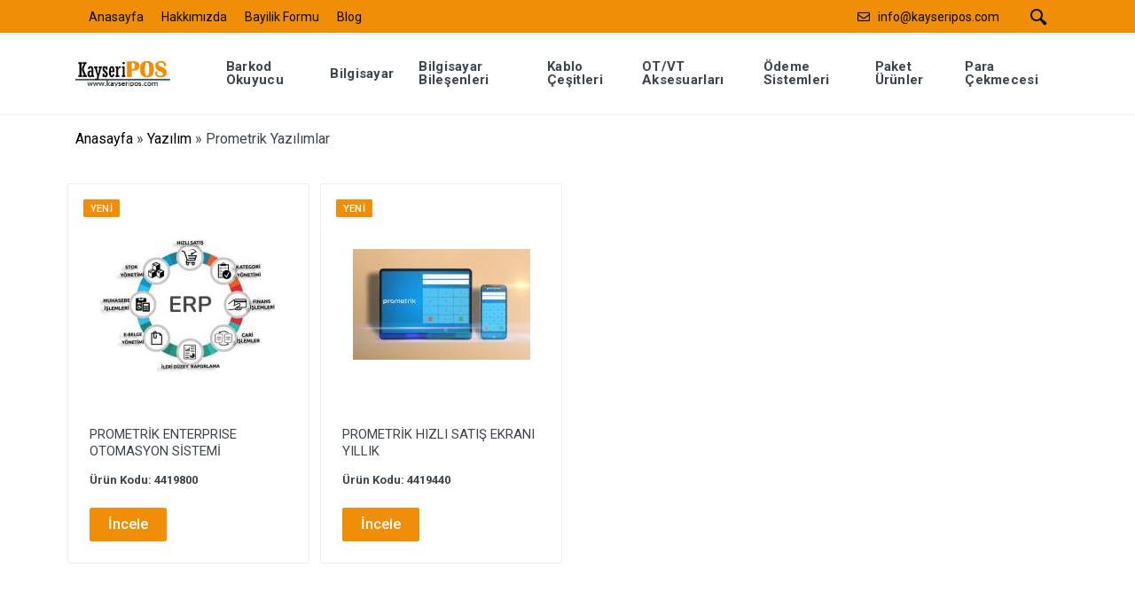

--- FILE ---
content_type: text/html; charset=UTF-8
request_url: https://www.kayseripos.com/urunler/prometrik-yazilimlar/
body_size: 6278
content:
<!DOCTYPE html>
<html dir="ltr" lang="tr" prefix="og: https://ogp.me/ns#" dir="ltr">
<head>

		<style>
		:root{
			--kurumsal-bir: #F08E07 !important;
			--kurumsal-bir-color: #0A0A0A !important;
		}
	</style>
	<meta charset="UTF-8">
	<meta name="viewport" content="width=device-width, initial-scale=1">
	<link rel="icon" type="image/png" href="https://www.kayseripos.com/wp-content/themes/hosteva/assets/images/favicon.png">
	<!-- fonts -->
	<link rel="stylesheet" href="https://fonts.googleapis.com/css?family=Roboto:400,400i,500,500i,700,700i">
	<!-- css -->
	<title>Prometrik Yazılımlar - Kayseri Pos ve Barkod Sistemleri</title>

		<!-- All in One SEO 4.7.3.1 - aioseo.com -->
		<meta name="robots" content="max-image-preview:large" />
		<link rel="canonical" href="https://www.kayseripos.com/urunler/prometrik-yazilimlar/" />
		<meta name="generator" content="All in One SEO (AIOSEO) 4.7.3.1" />
		<script type="application/ld+json" class="aioseo-schema">
			{"@context":"https:\/\/schema.org","@graph":[{"@type":"BreadcrumbList","@id":"https:\/\/www.kayseripos.com\/urunler\/prometrik-yazilimlar\/#breadcrumblist","itemListElement":[{"@type":"ListItem","@id":"https:\/\/www.kayseripos.com\/#listItem","position":1,"name":"Ev","item":"https:\/\/www.kayseripos.com\/","nextItem":"https:\/\/www.kayseripos.com\/urunler\/yazilim\/#listItem"},{"@type":"ListItem","@id":"https:\/\/www.kayseripos.com\/urunler\/yazilim\/#listItem","position":2,"name":"Yaz\u0131l\u0131m","item":"https:\/\/www.kayseripos.com\/urunler\/yazilim\/","nextItem":"https:\/\/www.kayseripos.com\/urunler\/prometrik-yazilimlar\/#listItem","previousItem":"https:\/\/www.kayseripos.com\/#listItem"},{"@type":"ListItem","@id":"https:\/\/www.kayseripos.com\/urunler\/prometrik-yazilimlar\/#listItem","position":3,"name":"Prometrik Yaz\u0131l\u0131mlar","previousItem":"https:\/\/www.kayseripos.com\/urunler\/yazilim\/#listItem"}]},{"@type":"CollectionPage","@id":"https:\/\/www.kayseripos.com\/urunler\/prometrik-yazilimlar\/#collectionpage","url":"https:\/\/www.kayseripos.com\/urunler\/prometrik-yazilimlar\/","name":"Prometrik Yaz\u0131l\u0131mlar - Kayseri Pos ve Barkod Sistemleri","inLanguage":"tr-TR","isPartOf":{"@id":"https:\/\/www.kayseripos.com\/#website"},"breadcrumb":{"@id":"https:\/\/www.kayseripos.com\/urunler\/prometrik-yazilimlar\/#breadcrumblist"}},{"@type":"Organization","@id":"https:\/\/www.kayseripos.com\/#organization","name":"Kayseri Pos ve Barkod Sistemleri","url":"https:\/\/www.kayseripos.com\/","sameAs":["https:\/\/twitter.com\/barkopos","https:\/\/www.instagram.com\/barkopos\/"]},{"@type":"WebSite","@id":"https:\/\/www.kayseripos.com\/#website","url":"https:\/\/www.kayseripos.com\/","name":"Kayseri Pos ve Barkod Sistemleri","inLanguage":"tr-TR","publisher":{"@id":"https:\/\/www.kayseripos.com\/#organization"}}]}
		</script>
		<!-- All in One SEO -->

<link rel="alternate" type="application/rss+xml" title="Kayseri Pos ve Barkod Sistemleri &raquo; akışı" href="https://www.kayseripos.com/feed/" />
<link rel="alternate" type="application/rss+xml" title="Kayseri Pos ve Barkod Sistemleri &raquo; yorum akışı" href="https://www.kayseripos.com/comments/feed/" />
<link rel="alternate" type="application/rss+xml" title="Kayseri Pos ve Barkod Sistemleri &raquo; Prometrik Yazılımlar Urun Kategorisi akışı" href="https://www.kayseripos.com/urunler/prometrik-yazilimlar/feed/" />
<link rel='stylesheet' id='contact-form-7-css' href='https://www.kayseripos.com/wp-content/plugins/contact-form-7/includes/css/styles.css?ver=5.9.8' type='text/css' media='all' />
<link rel='stylesheet' id='wp-pagenavi-css' href='https://www.kayseripos.com/wp-content/plugins/wp-pagenavi/pagenavi-css.css?ver=2.70' type='text/css' media='all' />
<link rel="https://api.w.org/" href="https://www.kayseripos.com/wp-json/" /><link rel="EditURI" type="application/rsd+xml" title="RSD" href="https://www.kayseripos.com/xmlrpc.php?rsd" />
	<link rel="stylesheet" href="https://www.kayseripos.com/wp-content/themes/hosteva/assets/vendor/bootstrap/css/bootstrap.min.css">
	<link rel="stylesheet" href="https://www.kayseripos.com/wp-content/themes/hosteva/assets/vendor/owl-carousel/assets/owl.carousel.min.css">
	<link rel="stylesheet" href="https://www.kayseripos.com/wp-content/themes/hosteva/assets/vendor/photoswipe/photoswipe.css">
	<link rel="stylesheet" href="https://www.kayseripos.com/wp-content/themes/hosteva/assets/vendor/photoswipe/default-skin/default-skin.css">
	<link rel="stylesheet" href="https://www.kayseripos.com/wp-content/themes/hosteva/assets/vendor/select2/css/select2.min.css">
	<link rel="stylesheet" href="https://www.kayseripos.com/wp-content/themes/hosteva/assets/css/style.css">
	<link rel="stylesheet" href="https://www.kayseripos.com/wp-content/themes/hosteva/assets/vendor/fontawesome/css/all.min.css">
	<link rel="stylesheet" href="https://www.kayseripos.com/wp-content/themes/hosteva/assets/fonts/stroyka/stroyka.css">
	<link rel="stylesheet" href="https://www.kayseripos.com/wp-content/themes/hosteva/style.css?ver=1768353234">
	<link rel="stylesheet" href="https://www.kayseripos.com/wp-content/themes/hosteva/responsive.css?ver=1768353234">
</head>

<body class="archive tax-urunler term-prometrik-yazilimlar term-1790 mac chrome ch131">
<div class="site">

	<header class="site__header d-lg-none">
		<!-- mobil ekle -->
	</header>

	<header class="site__header d-lg-block d-none">
		<div class="site-header">

			<div class="site-header__topbar topbar">
				<div class="topbar__container container">
					<div class="topbar__row">
													<div class="header_top">
								<ul>
									<li class="page_item page-item">
										<a href="https://www.kayseripos.com" aria-current="page">Anasayfa</a>
									</li>
									<li class="page_item page-item">
										<a href="https://www.kayseripos.com/hakkimizda">Hakkımızda</a>
									</li>
									<li class="page_item page-item">
										<a href="https://www.kayseripos.com/bayilik-formu">Bayilik Formu</a>
									</li>
									<li class="page_item page-item">
										<a href="https://www.kayseripos.com/blog">Blog</a>
									</li>
								</ul>
							</div>
						
						<div class="topbar__spring"></div>
						<div class="topbar__item">
														<div class="topbar-dropdown">
								<button class="topbar-dropdown__btn" type="button">
									<i class="footer-contacts__icon far fa-envelope"></i>
									<a href="mailto:info@kayseripos.com">info@kayseripos.com</a>
								</button>
							</div>
													</div>

						<div class="nav-panel__indicators">
							<div class="indicator indicator--trigger--click">
								<button type="button" class="indicator__button">
									<span class="indicator__area">
										<svg class="indicator__icon" width="20px" height="20px">
											<use xlink:href="https://www.kayseripos.com/wp-content/themes/hosteva/assets/images/sprite.svg#search-20"></use>
										</svg>
										<svg class="indicator__icon indicator__icon--open" width="20px" height="20px">
											<use xlink:href="https://www.kayseripos.com/wp-content/themes/hosteva/assets/images/sprite.svg#cross-20"></use>
										</svg>
									</span>
								</button>
								<div class="indicator__dropdown">
									<div class="search search--location--indicator ">
										<div class="search__body">


											<form class="search__form" action="https://www.kayseripos.com" method="get" onsubmit="location.href='https://www.kayseripos.com/search/' + encodeURIComponent(this.s.value).replace(/%20/g, '+'); return false;">
												<input class="search__input" name="s" placeholder="Kayseri Pos ve Barkod Sistemleri" aria-label="Site search" type="text" autocomplete="off">
												<button class="search__button search__button--type--submit" type="submit">
													<svg width="20px" height="20px">
														<use xlink:href="https://www.kayseripos.com/wp-content/themes/hosteva/assets/images/sprite.svg#search-20"></use>
													</svg>
												</button>
												<div class="search__border"></div>
											</form>
											<div class="search__suggestions suggestions suggestions--location--indicator"></div>
										</div>
									</div>
								</div>
							</div>
						</div>

					</div>
				</div>
			</div>

			<div class="site-header__nav-panel">

				<div class="nav-panel nav-panel--sticky" data-sticky-mode="pullToShow">
					<div class="nav-panel__container container">
						<div class="nav-panel__row">
							<div class="nav-panel__logo">
								<a href="https://www.kayseripos.com" title="Kayseri Pos ve Barkod Sistemleri">
									<img src="https://www.kayseripos.com/wp-content/uploads/sites/7/2023/11/kayseri.png" alt="Kayseri Pos ve Barkod Sistemleri">
								</a>
							</div>

							<div class="nav-panel__nav-links nav-links">

								
								<ul class="nav-links__list">
																			<li class="nav-links__item ">
											<a class="nav-links__item-link" href="/urunler/barkod-okuyucu">
												<div class="nav-links__item-body">
													Barkod Okuyucu												</div>
											</a>
											<div class="nav-links__submenu nav-links__submenu--type--menu">
												<div class="menu menu--layout--classic ">
													<div class="menu__submenus-container"></div>
													<ul class="menu__list">
																											<li class="menu__item">
																														<a class="menu__item-link" href="https://www.kayseripos.com/urunler/bluetooth-barkod-okuyucu/">
																Bluetooth Barkod Okuyucu															</a>
														</li>
																											<li class="menu__item">
																														<a class="menu__item-link" href="https://www.kayseripos.com/urunler/kablolu-barkod-okuyucu/">
																Kablolu Barkod Okuyucu															</a>
														</li>
																											<li class="menu__item">
																														<a class="menu__item-link" href="https://www.kayseripos.com/urunler/kablosuz-barkod-okuyucu/">
																Kablosuz Barkod Okuyucu															</a>
														</li>
																											<li class="menu__item">
																														<a class="menu__item-link" href="https://www.kayseripos.com/urunler/masa-tipi-barkod-okuyucu/">
																Masa Tipi Barkod Okuyucu															</a>
														</li>
																										</ul>
												</div>
											</div>
										</li>
																			<li class="nav-links__item ">
											<a class="nav-links__item-link" href="/urunler/bilgisayar">
												<div class="nav-links__item-body">
													Bilgisayar												</div>
											</a>
											<div class="nav-links__submenu nav-links__submenu--type--menu">
												<div class="menu menu--layout--classic ">
													<div class="menu__submenus-container"></div>
													<ul class="menu__list">
																											<li class="menu__item">
																														<a class="menu__item-link" href="https://www.kayseripos.com/urunler/all-in-one-pc/">
																All in One Pc															</a>
														</li>
																											<li class="menu__item">
																														<a class="menu__item-link" href="https://www.kayseripos.com/urunler/all-in-one-pc-no-touch/">
																All in One Pc No Touch															</a>
														</li>
																											<li class="menu__item">
																														<a class="menu__item-link" href="https://www.kayseripos.com/urunler/android-pos-pc/">
																Android Pos PC															</a>
														</li>
																											<li class="menu__item">
																														<a class="menu__item-link" href="https://www.kayseripos.com/urunler/bilgisayar-2-el/">
																Bilgisayar 2.EL															</a>
														</li>
																											<li class="menu__item">
																														<a class="menu__item-link" href="https://www.kayseripos.com/urunler/el-terminali/">
																El terminali															</a>
														</li>
																											<li class="menu__item">
																														<a class="menu__item-link" href="https://www.kayseripos.com/urunler/kiosk-panel/">
																Kiosk-Panel															</a>
														</li>
																											<li class="menu__item">
																														<a class="menu__item-link" href="https://www.kayseripos.com/urunler/masaustu/">
																Masaüstü															</a>
														</li>
																											<li class="menu__item">
																														<a class="menu__item-link" href="https://www.kayseripos.com/urunler/mini-pc/">
																Mini PC															</a>
														</li>
																											<li class="menu__item">
																														<a class="menu__item-link" href="https://www.kayseripos.com/urunler/tablet/">
																Tablet															</a>
														</li>
																											<li class="menu__item">
																														<a class="menu__item-link" href="https://www.kayseripos.com/urunler/terazipos/">
																Terazipos															</a>
														</li>
																										</ul>
												</div>
											</div>
										</li>
																			<li class="nav-links__item ">
											<a class="nav-links__item-link" href="/urunler/bilgisayar-bilesenleri">
												<div class="nav-links__item-body">
													Bilgisayar Bileşenleri												</div>
											</a>
											<div class="nav-links__submenu nav-links__submenu--type--menu">
												<div class="menu menu--layout--classic ">
													<div class="menu__submenus-container"></div>
													<ul class="menu__list">
																											<li class="menu__item">
																														<a class="menu__item-link" href="https://www.kayseripos.com/urunler/dokunmatik-monitor/">
																Dokunmatik Monitör															</a>
														</li>
																										</ul>
												</div>
											</div>
										</li>
																			<li class="nav-links__item ">
											<a class="nav-links__item-link" href="/urunler/kablo-cesitleri">
												<div class="nav-links__item-body">
													Kablo Çeşitleri												</div>
											</a>
											<div class="nav-links__submenu nav-links__submenu--type--menu">
												<div class="menu menu--layout--classic ">
													<div class="menu__submenus-container"></div>
													<ul class="menu__list">
																											<li class="menu__item">
																														<a class="menu__item-link" href="https://www.kayseripos.com/urunler/okuyucu-kablolari/">
																Okuyucu Kabloları															</a>
														</li>
																											<li class="menu__item">
																														<a class="menu__item-link" href="https://www.kayseripos.com/urunler/power-kablolar/">
																Power Kablolar															</a>
														</li>
																											<li class="menu__item">
																														<a class="menu__item-link" href="https://www.kayseripos.com/urunler/seri-kablolar/">
																Seri Kablolar															</a>
														</li>
																											<li class="menu__item">
																														<a class="menu__item-link" href="https://www.kayseripos.com/urunler/usb-kablolar/">
																USB Kablolar															</a>
														</li>
																										</ul>
												</div>
											</div>
										</li>
																			<li class="nav-links__item ">
											<a class="nav-links__item-link" href="/urunler/ot-vt-aksesuarlari">
												<div class="nav-links__item-body">
													OT/VT Aksesuarları												</div>
											</a>
											<div class="nav-links__submenu nav-links__submenu--type--menu">
												<div class="menu menu--layout--classic ">
													<div class="menu__submenus-container"></div>
													<ul class="menu__list">
																											<li class="menu__item">
																														<a class="menu__item-link" href="https://www.kayseripos.com/urunler/diger-ot-vt/">
																Diğer OT/VT															</a>
														</li>
																											<li class="menu__item">
																														<a class="menu__item-link" href="https://www.kayseripos.com/urunler/el-terminal-aksesuari/">
																El terminal Aksesuarı															</a>
														</li>
																											<li class="menu__item">
																														<a class="menu__item-link" href="https://www.kayseripos.com/urunler/fiyat-gor/">
																Fiyat Gör															</a>
														</li>
																											<li class="menu__item">
																														<a class="menu__item-link" href="https://www.kayseripos.com/urunler/musteri-ekrani/">
																Müşteri Ekranı															</a>
														</li>
																											<li class="menu__item">
																														<a class="menu__item-link" href="https://www.kayseripos.com/urunler/personel-takip/">
																Personel Takip															</a>
														</li>
																											<li class="menu__item">
																														<a class="menu__item-link" href="https://www.kayseripos.com/urunler/plastik-kartlar/">
																Plastik Kartlar															</a>
														</li>
																											<li class="menu__item">
																														<a class="menu__item-link" href="https://www.kayseripos.com/urunler/pos-pc-ayak/">
																POS - PC AYAK															</a>
														</li>
																											<li class="menu__item">
																														<a class="menu__item-link" href="https://www.kayseripos.com/urunler/pos-aksesuar/">
																POS Aksesuar															</a>
														</li>
																											<li class="menu__item">
																														<a class="menu__item-link" href="https://www.kayseripos.com/urunler/yazici-aksesuar/">
																Yazıcı Aksesuar															</a>
														</li>
																											<li class="menu__item">
																														<a class="menu__item-link" href="https://www.kayseripos.com/urunler/yazici-kafasi-head/">
																YAZICI KAFASI (head)															</a>
														</li>
																										</ul>
												</div>
											</div>
										</li>
																			<li class="nav-links__item ">
											<a class="nav-links__item-link" href="/urunler/odeme-sistemleri">
												<div class="nav-links__item-body">
													Ödeme Sistemleri												</div>
											</a>
											<div class="nav-links__submenu nav-links__submenu--type--menu">
												<div class="menu menu--layout--classic ">
													<div class="menu__submenus-container"></div>
													<ul class="menu__list">
																											<li class="menu__item">
																														<a class="menu__item-link" href="https://www.kayseripos.com/urunler/yazarkasa-pos/">
																Yazarkasa POS															</a>
														</li>
																										</ul>
												</div>
											</div>
										</li>
																			<li class="nav-links__item ">
											<a class="nav-links__item-link" href="/urunler/paket-urunler">
												<div class="nav-links__item-body">
													Paket Ürünler												</div>
											</a>
											<div class="nav-links__submenu nav-links__submenu--type--menu">
												<div class="menu menu--layout--classic ">
													<div class="menu__submenus-container"></div>
													<ul class="menu__list">
																											<li class="menu__item">
																														<a class="menu__item-link" href="https://www.kayseripos.com/urunler/paket-urunler-paket-urunler/">
																Paket Ürünler															</a>
														</li>
																										</ul>
												</div>
											</div>
										</li>
																			<li class="nav-links__item ">
											<a class="nav-links__item-link" href="/urunler/para-cekmecesi">
												<div class="nav-links__item-body">
													Para Çekmecesi												</div>
											</a>
											<div class="nav-links__submenu nav-links__submenu--type--menu">
												<div class="menu menu--layout--classic ">
													<div class="menu__submenus-container"></div>
													<ul class="menu__list">
																											<li class="menu__item">
																														<a class="menu__item-link" href="https://www.kayseripos.com/urunler/41x41-para-cekmecesi/">
																41x41 Para çekmecesi															</a>
														</li>
																											<li class="menu__item">
																														<a class="menu__item-link" href="https://www.kayseripos.com/urunler/cekmece-aksesuar/">
																Çekmece Aksesuar															</a>
														</li>
																											<li class="menu__item">
																														<a class="menu__item-link" href="https://www.kayseripos.com/urunler/flip-para-cekmecesi/">
																Flip Para Çekmecesi															</a>
														</li>
																										</ul>
												</div>
											</div>
										</li>
																			<li class="nav-links__item ">
											<a class="nav-links__item-link" href="/urunler/rulo-ve-etiket">
												<div class="nav-links__item-body">
													Rulo ve Etiket												</div>
											</a>
											<div class="nav-links__submenu nav-links__submenu--type--menu">
												<div class="menu menu--layout--classic ">
													<div class="menu__submenus-container"></div>
													<ul class="menu__list">
																											<li class="menu__item">
																														<a class="menu__item-link" href="https://www.kayseripos.com/urunler/japon-akmazi-etiketi/">
																Japon Akmazı etiketi															</a>
														</li>
																											<li class="menu__item">
																														<a class="menu__item-link" href="https://www.kayseripos.com/urunler/raf-etiketi/">
																Raf Etiketi															</a>
														</li>
																											<li class="menu__item">
																														<a class="menu__item-link" href="https://www.kayseripos.com/urunler/ribon/">
																Ribon															</a>
														</li>
																											<li class="menu__item">
																														<a class="menu__item-link" href="https://www.kayseripos.com/urunler/silver-etiket/">
																Silver Etiket															</a>
														</li>
																											<li class="menu__item">
																														<a class="menu__item-link" href="https://www.kayseripos.com/urunler/termal-etiket/">
																Termal Etiket															</a>
														</li>
																											<li class="menu__item">
																														<a class="menu__item-link" href="https://www.kayseripos.com/urunler/termal-rulo/">
																Termal Rulo															</a>
														</li>
																											<li class="menu__item">
																														<a class="menu__item-link" href="https://www.kayseripos.com/urunler/wellum-etiket/">
																Wellum Etiket															</a>
														</li>
																										</ul>
												</div>
											</div>
										</li>
																			<li class="nav-links__item ">
											<a class="nav-links__item-link" href="/urunler/teraziler">
												<div class="nav-links__item-body">
													Teraziler												</div>
											</a>
											<div class="nav-links__submenu nav-links__submenu--type--menu">
												<div class="menu menu--layout--classic ">
													<div class="menu__submenus-container"></div>
													<ul class="menu__list">
																											<li class="menu__item">
																														<a class="menu__item-link" href="https://www.kayseripos.com/urunler/ankastre-terazi/">
																Ankastre Terazi															</a>
														</li>
																											<li class="menu__item">
																														<a class="menu__item-link" href="https://www.kayseripos.com/urunler/barkodlu-terazi/">
																Barkodlu terazi															</a>
														</li>
																											<li class="menu__item">
																														<a class="menu__item-link" href="https://www.kayseripos.com/urunler/baskul/">
																Baskül															</a>
														</li>
																											<li class="menu__item">
																														<a class="menu__item-link" href="https://www.kayseripos.com/urunler/endustriel-terazi/">
																Endüstriel Terazi															</a>
														</li>
																											<li class="menu__item">
																														<a class="menu__item-link" href="https://www.kayseripos.com/urunler/online-terazi/">
																Online terazi															</a>
														</li>
																											<li class="menu__item">
																														<a class="menu__item-link" href="https://www.kayseripos.com/urunler/terazi-aksesuar/">
																Terazi aksesuar															</a>
														</li>
																										</ul>
												</div>
											</div>
										</li>
																			<li class="nav-links__item ">
											<a class="nav-links__item-link" href="/urunler/yazicilar">
												<div class="nav-links__item-body">
													Yazıcılar												</div>
											</a>
											<div class="nav-links__submenu nav-links__submenu--type--menu">
												<div class="menu menu--layout--classic ">
													<div class="menu__submenus-container"></div>
													<ul class="menu__list">
																											<li class="menu__item">
																														<a class="menu__item-link" href="https://www.kayseripos.com/urunler/barkod-ve-etiket-yazicilari/">
																Barkod ve Etiket Yazıcıları															</a>
														</li>
																											<li class="menu__item">
																														<a class="menu__item-link" href="https://www.kayseripos.com/urunler/mobil-yazicilar/">
																Mobil Yazıcılar															</a>
														</li>
																											<li class="menu__item">
																														<a class="menu__item-link" href="https://www.kayseripos.com/urunler/termal-fis-yazicilar/">
																Termal Fiş Yazıcılar															</a>
														</li>
																										</ul>
												</div>
											</div>
										</li>
																			<li class="nav-links__item ">
											<a class="nav-links__item-link" href="/urunler/yazilim">
												<div class="nav-links__item-body">
													Yazılım												</div>
											</a>
											<div class="nav-links__submenu nav-links__submenu--type--menu">
												<div class="menu menu--layout--classic ">
													<div class="menu__submenus-container"></div>
													<ul class="menu__list">
																											<li class="menu__item">
																														<a class="menu__item-link" href="https://www.kayseripos.com/urunler/barkomatik-yazilim/">
																Barkomatik Yazılım															</a>
														</li>
																											<li class="menu__item">
																														<a class="menu__item-link" href="https://www.kayseripos.com/urunler/barkopos-yazilim/">
																BarkoPOS Yazılım															</a>
														</li>
																											<li class="menu__item">
																														<a class="menu__item-link" href="https://www.kayseripos.com/urunler/opsiyonel-yazilimlar/">
																Opsiyonel Yazılımlar															</a>
														</li>
																											<li class="menu__item">
																														<a class="menu__item-link" href="https://www.kayseripos.com/urunler/otomasyon-paketleri/">
																Otomasyon Paketleri															</a>
														</li>
																											<li class="menu__item">
																														<a class="menu__item-link" href="https://www.kayseripos.com/urunler/peros-yazilim/">
																Peros Yazılım															</a>
														</li>
																											<li class="menu__item">
																														<a class="menu__item-link" href="https://www.kayseripos.com/urunler/prometrik-yazilimlar/">
																Prometrik Yazılımlar															</a>
														</li>
																											<li class="menu__item">
																														<a class="menu__item-link" href="https://www.kayseripos.com/urunler/sektorel-yazilimlar/">
																Sektörel Yazılımlar															</a>
														</li>
																										</ul>
												</div>
											</div>
										</li>
																	</ul>

															</div>

						</div>
					</div>
				</div>
			</div>
		</div>
	</header>
	<div class="page-header">
		<div class="page-header__container container">
			<div class="page-header__breadcrumb">
				<div class="aioseo-breadcrumbs"><span class="aioseo-breadcrumb">
	<a href="https://www.kayseripos.com" title="Anasayfa">Anasayfa</a>
</span><span class="aioseo-breadcrumb-separator">&raquo;</span><span class="aioseo-breadcrumb">
	<a href="https://www.kayseripos.com/urunler/yazilim/" title="Yazılım">Yazılım</a>
</span><span class="aioseo-breadcrumb-separator">&raquo;</span><span class="aioseo-breadcrumb">
	Prometrik Yazılımlar
</span></div>			</div>
		</div>
	</div>
	<section class="inner-section shop-part ">
		<div class="container">
			<div class="row">

									<div class="block-products__list-item">
							<div class="product-card product-card--hidden-actions ">
				<div class="product-card__badges-list">
			<div class="product-card__badge product-card__badge--new">Yeni</div>
		</div>
				<div class="product-card__image product-image">
			<a href="https://www.kayseripos.com/urun/prometrik-enterprise-otomasyon-sistemi/" class="product-image__body resim-xml">
								<img src="https://cdn.kayseripos.com/Images/Product/small/prometrik-erp-otomasyon-sistemi-6995.jpg" alt="PROMETRİK ENTERPRISE OTOMASYON SİSTEMİ" class="product-image__img">
							</a>
		</div>
		<div class="product-card__info">
			<div class="product-card__name">
				<a href="https://www.kayseripos.com/urun/prometrik-enterprise-otomasyon-sistemi/" title="PROMETRİK ENTERPRISE OTOMASYON SİSTEMİ">PROMETRİK ENTERPRISE OTOMASYON SİSTEMİ</a>
			</div>
		</div>
		<div class="product-card__actions">
			<div class="product-card__prices urun-kodu">
				<span>Ürün Kodu: 4419800</span>
			</div>
			<div class="product-card__buttons">
				<a href="https://www.kayseripos.com/urun/prometrik-enterprise-otomasyon-sistemi/">
				<button class="btn btn-primary product-card__addtocart" type="button">
					İncele
				</button>
				</a>
			</div>
		</div>
	</div>
					</div>
									<div class="block-products__list-item">
							<div class="product-card product-card--hidden-actions ">
				<div class="product-card__badges-list">
			<div class="product-card__badge product-card__badge--new">Yeni</div>
		</div>
				<div class="product-card__image product-image">
			<a href="https://www.kayseripos.com/urun/prometrik-hizli-satis-ekrani-yillik/" class="product-image__body resim-xml">
								<img src="https://cdn.kayseripos.com/Images/Product/small/prometrik-hizli-satis-ekrani-aylik-6625.jpg" alt="PROMETRİK HIZLI SATIŞ EKRANI YILLIK" class="product-image__img">
							</a>
		</div>
		<div class="product-card__info">
			<div class="product-card__name">
				<a href="https://www.kayseripos.com/urun/prometrik-hizli-satis-ekrani-yillik/" title="PROMETRİK HIZLI SATIŞ EKRANI YILLIK">PROMETRİK HIZLI SATIŞ EKRANI YILLIK</a>
			</div>
		</div>
		<div class="product-card__actions">
			<div class="product-card__prices urun-kodu">
				<span>Ürün Kodu: 4419440</span>
			</div>
			<div class="product-card__buttons">
				<a href="https://www.kayseripos.com/urun/prometrik-hizli-satis-ekrani-yillik/">
				<button class="btn btn-primary product-card__addtocart" type="button">
					İncele
				</button>
				</a>
			</div>
		</div>
	</div>
					</div>
				
			</div>


							<div class="navigation mt-5 mb-5">
										<div class="clear"></div>
				</div>
			

		</div>
	</section>


<footer class="site__footer">
	<div class="site-footer">
		<div class="container">
			<div class="site-footer__widgets">
				<div class="row">
					<div class="col-12 col-md-3 col-lg-4">
						<div class="site-footer__widget footer-contacts">
							<p>
								<img src="https://www.kayseripos.com/wp-content/uploads/sites/7/2023/11/kayseri.png" alt="Kayseri Pos ve Barkod Sistemleri" class="img-fluid">
							</p>
														<div class="footer-contacts__text">
								OT/VT Ürünleri 							</div>
														<ul class="footer-contacts__contacts">
																<li>
									<i class="footer-contacts__icon fas fa-globe-americas"></i>
									<span class="xspa">Adres</span> :
									Kocasinan  Kayseri - Türkiye								</li>
																								<li>
									<i class="footer-contacts__icon far fa-envelope"></i>
									<span class="xspa">e-mail</span> :
									info@kayseripos.com								</li>
																								<li>
									<i class="footer-contacts__icon fas fa-mobile-alt"></i>
									<span class="xspa">Telefon</span> :
									0 850 4417441								</li>
																								<li>
									<i class="footer-contacts__icon far fa-clock"></i>
									7/24								</li>
								
							</ul>

							<div class="social-links footer-newsletter__social-links social-links--shape--circle mt-3">
								<ul class="social-links__list">
																		<li class="social-links__item">
										<a class="social-links__link social-links__link--type--youtube" href="https://www.youtube.com/@kayseripos" target="_blank">
											<i class="fab fa-youtube"></i>
										</a>
									</li>
																											<li class="social-links__item">
										<a class="social-links__link social-links__link--type--facebook" href="https://www.facebook.com/kayseripos" target="_blank">
											<i class="fab fa-facebook-f"></i>
										</a>
									</li>
																											<li class="social-links__item">
										<a class="social-links__link social-links__link--type--twitter" href="https://twitter.com/barkopos" target="_blank">
											<i class="fab fa-twitter"></i>
										</a>
									</li>
																											<li class="social-links__item">
										<a class="social-links__link social-links__link--type--instagram" href="https://www.instagram.com/barkopos/" target="_blank">
											<i class="fab fa-instagram"></i>
										</a>
									</li>
																	</ul>
							</div>

						</div>
					</div>
					<div class="col-6 col-md-3 col-lg-2">
						<div class="site-footer__widget footer-links">
							<h5 class="footer-links__title">
															</h5>
															<div class="site-footer__widget footer-links">
									<h5 class="footer-links__title">Kurumsal</h5>
									<ul class="footer-links__list">
										<li class="footer-links__item"><a href="/hakkimizda" class="footer-links__link">Hakkımızda</a></li>
										<li class="footer-links__item"><a href="/bayilik-formu" class="footer-links__link">Bayilik Formu</a></li>
										<li class="footer-links__item"><a href="/hesap-numaralari" class="footer-links__link">Hesap Numaraları</a></li>
										<li class="footer-links__item"><a href="/blog" class="footer-links__link">Blog</a></li>
										<li class="footer-links__item"><a href="/iletisim" class="footer-links__link">İletişim</a></li>
									</ul>
								</div>
														</div>
					</div>
					<div class="col-6 col-md-3 col-lg-3">
						<div class="site-footer__widget footer-links">
							<h5 class="footer-links__title">Kategoriler</h5>
							<ul class="footer-links__list">
																<li class="footer-links__item">
									<a href="https://www.kayseripos.com/urunler/barkod-okuyucu/" class="footer-links__link">Barkod Okuyucu</a>
								</li>
																<li class="footer-links__item">
									<a href="https://www.kayseripos.com/urunler/bilgisayar/" class="footer-links__link">Bilgisayar</a>
								</li>
																<li class="footer-links__item">
									<a href="https://www.kayseripos.com/urunler/bilgisayar-bilesenleri/" class="footer-links__link">Bilgisayar Bileşenleri</a>
								</li>
																<li class="footer-links__item">
									<a href="https://www.kayseripos.com/urunler/kablo-cesitleri/" class="footer-links__link">Kablo Çeşitleri</a>
								</li>
																<li class="footer-links__item">
									<a href="https://www.kayseripos.com/urunler/ot-vt-aksesuarlari/" class="footer-links__link">OT/VT Aksesuarları</a>
								</li>
																<li class="footer-links__item">
									<a href="https://www.kayseripos.com/urunler/odeme-sistemleri/" class="footer-links__link">Ödeme Sistemleri</a>
								</li>
																<li class="footer-links__item">
									<a href="https://www.kayseripos.com/urunler/paket-urunler/" class="footer-links__link">Paket Ürünler</a>
								</li>
																<li class="footer-links__item">
									<a href="https://www.kayseripos.com/urunler/para-cekmecesi/" class="footer-links__link">Para Çekmecesi</a>
								</li>
																<li class="footer-links__item">
									<a href="https://www.kayseripos.com/urunler/rulo-ve-etiket/" class="footer-links__link">Rulo ve Etiket</a>
								</li>
																<li class="footer-links__item">
									<a href="https://www.kayseripos.com/urunler/teraziler/" class="footer-links__link">Teraziler</a>
								</li>
																<li class="footer-links__item">
									<a href="https://www.kayseripos.com/urunler/yazicilar/" class="footer-links__link">Yazıcılar</a>
								</li>
																<li class="footer-links__item">
									<a href="https://www.kayseripos.com/urunler/yazilim/" class="footer-links__link">Yazılım</a>
								</li>
															</ul>
						</div>
					</div>
					<div class="col-6 col-md-3 col-lg-3">
						<div class="site-footer__widget footer-links">
															<div class="site-footer__widget footer-links">
									<h5 class="footer-links__title">Müşteri Hizmetleri</h5>
									<ul class="footer-links__list">
										<li class="footer-links__item"><a href="/garanti-ve-teslimat-iade-sartlari" class="footer-links__link">Garanti Ve Teslimat/İade Şartları</a></li>
										<li class="footer-links__item"><a href="/gizlilik-ve-guvenlik" class="footer-links__link">Gizlilik Ve Güvenlik</a></li>
										<li class="footer-links__item"><a href="/mesafeli-satis-sozlesmesi" class="footer-links__link">Mesafeli Satış Sözleşmesi</a></li>
									</ul>
								</div>
														</div>
					</div>
				</div>
			</div>

			<div class="site-footer__bottom">
				<div class="site-footer__copyright">
					Copyright © 2025 Kayseri Pos ve Barkod Sistemleri 				</div>
				<div class="site-footer__payments">
					<img src="https://www.kayseripos.com/wp-content/themes/hosteva/assets/images/payments.png" alt="">
				</div>
			</div>


		</div>
		<div class="totop">
			<div class="totop__body">
				<div class="totop__start"></div>
				<div class="totop__container container"></div>
				<div class="totop__end">
					<button type="button" class="totop__button">
						<svg width="13px" height="8px">
							<use xlink:href="https://www.kayseripos.com/wp-content/themes/hosteva/assets/images/sprite.svg#arrow-rounded-up-13x8"></use>
						</svg>
					</button>
				</div>
			</div>

		</div>

	</div>

</footer>

</div>

<script src="https://www.kayseripos.com/wp-content/themes/hosteva/assets/vendor/jquery/jquery.min.js"></script>
<script src="https://www.kayseripos.com/wp-content/themes/hosteva/assets/vendor/bootstrap/js/bootstrap.bundle.min.js"></script>
<script src="https://www.kayseripos.com/wp-content/themes/hosteva/assets/vendor/owl-carousel/owl.carousel.min.js"></script>
<script src="https://www.kayseripos.com/wp-content/themes/hosteva/assets/vendor/nouislider/nouislider.min.js"></script>
<script src="https://www.kayseripos.com/wp-content/themes/hosteva/assets/vendor/photoswipe/photoswipe.min.js"></script>
<script src="https://www.kayseripos.com/wp-content/themes/hosteva/assets/vendor/photoswipe/photoswipe-ui-default.min.js"></script>
<script src="https://www.kayseripos.com/wp-content/themes/hosteva/assets/vendor/select2/js/select2.min.js"></script>
<script src="https://www.kayseripos.com/wp-content/themes/hosteva/assets/js/number.js"></script>
<script src="https://www.kayseripos.com/wp-content/themes/hosteva/assets/js/main.js"></script>
<script src="https://www.kayseripos.com/wp-content/themes/hosteva/assets/js/header.js"></script>
<script src="https://www.kayseripos.com/wp-content/themes/hosteva/assets/vendor/svg4everybody/svg4everybody.min.js"></script>
<script type="text/javascript" src="https://www.kayseripos.com/wp-includes/js/dist/hooks.min.js?ver=2810c76e705dd1a53b18" id="wp-hooks-js"></script>
<script type="text/javascript" src="https://www.kayseripos.com/wp-includes/js/dist/i18n.min.js?ver=5e580eb46a90c2b997e6" id="wp-i18n-js"></script>
<script type="text/javascript" id="wp-i18n-js-after">
/* <![CDATA[ */
wp.i18n.setLocaleData( { 'text direction\u0004ltr': [ 'ltr' ] } );
/* ]]> */
</script>
<script type="text/javascript" src="https://www.kayseripos.com/wp-content/plugins/contact-form-7/includes/swv/js/index.js?ver=5.9.8" id="swv-js"></script>
<script type="text/javascript" id="contact-form-7-js-extra">
/* <![CDATA[ */
var wpcf7 = {"api":{"root":"https:\/\/www.kayseripos.com\/wp-json\/","namespace":"contact-form-7\/v1"}};
/* ]]> */
</script>
<script type="text/javascript" id="contact-form-7-js-translations">
/* <![CDATA[ */
( function( domain, translations ) {
	var localeData = translations.locale_data[ domain ] || translations.locale_data.messages;
	localeData[""].domain = domain;
	wp.i18n.setLocaleData( localeData, domain );
} )( "contact-form-7", {"translation-revision-date":"2024-07-22 17:28:11+0000","generator":"GlotPress\/4.0.1","domain":"messages","locale_data":{"messages":{"":{"domain":"messages","plural-forms":"nplurals=2; plural=n > 1;","lang":"tr"},"This contact form is placed in the wrong place.":["Bu ileti\u015fim formu yanl\u0131\u015f yere yerle\u015ftirilmi\u015f."],"Error:":["Hata:"]}},"comment":{"reference":"includes\/js\/index.js"}} );
/* ]]> */
</script>
<script type="text/javascript" id="contact-form-7-js-before">
/* <![CDATA[ */
document.addEventListener("DOMContentLoaded", function() {
			if (typeof wpcf7 !== "undefined") {
				wpcf7.api.root = "https://www.izmirpos.com/wp-json/";
			}
		});
/* ]]> */
</script>
<script type="text/javascript" src="https://www.kayseripos.com/wp-content/plugins/contact-form-7/includes/js/index.js?ver=5.9.8" id="contact-form-7-js"></script>
<script>
	svg4everybody();
</script>
</body>
</html>


--- FILE ---
content_type: text/css
request_url: https://www.kayseripos.com/wp-content/themes/hosteva/assets/css/style.css
body_size: 38798
content:
@charset "UTF-8";
/* ----------------------------------------

Table of Contents:
- Common
  - animations
  - base
  - .document
  - .fake-svg-icon
  - .page-header
  - .site
- Components
  - .account-nav
  - .alert
  - .badge
  - .block-header
  - .breadcrumb
  - .btn
  - .card
  - .card-table
  - .filters-button
  - forms
  - .input-check
  - .input-check-color
  - .input-number
  - .input-radio
  - .input-radio-color
  - .input-radio-label
  - .layout-switcher
  - .modal
  - .nouislider
  - .pagination
  - .post-card
  - .product-card
  - .product-image
  - .rating
  - .select2
  - .share-links
  - .social-links
  - .tags
  - .tooltip
  - .typography
- Filters
  - .filter
  - .filter-categories
  - .filter-categories-alt
  - .filter-color
  - .filter-list
  - .filter-price
- Header
  - .account-menu
  - .departments
  - .dropcart
  - .indicator
  - .megamenu
  - .menu
  - .mobile-header
  - .mobile-links
  - .mobilemenu
  - .nav-links
  - .nav-panel
  - .search
  - .search--location--header
  - .search--location--indicator
  - .search--location--mobile-header
  - .site-header
  - .suggestions
  - .topbar
  - .topbar-dropdown
  - .topbar-link
- Footer
  - .footer-contacts
  - .footer-links
  - .footer-newsletter
  - .site-footer
  - .totop
- Pages
  - .about-us
  - .checkout
  - .contact-us
  - .faq
  - .not-found
- Shop
  - .address-card
  - .addresses-list
  - .cart
  - .cart-table
  - .category-card
  - .compare-table
  - .dashboard
  - .order-header
  - .order-list
  - .order-success
  - .product
  - .product-gallery
  - .product-tabs
  - .products-list
  - .products-view
  - .profile-card
  - .quickview
  - .review
  - .reviews-list
  - .reviews-view
  - .shop-layout
  - .spec
  - .view-options
  - .wishlist
- Blog
  - .comment
  - .comments-list
  - .post
  - .post-author
  - .post-header
  - .posts-list
  - .posts-view
  - .related-posts
- Blocks
  - .block
  - .block-banner
  - .block-brands
  - .block-categories
  - .block-empty
  - .block-features
  - .block-finder
  - .block-map
  - .block-posts
  - .block-product-columns
  - .block-products
  - .block-products-carousel
  - .block-sidebar
  - .block-slideshow
- Widgets
  - .widget
  - .widget-aboutus
  - .widget-categories
  - .widget-comments
  - .widget-filters
  - .widget-newsletter
  - .widget-posts
  - .widget-products
  - .widget-search
  - .widget-tags

---------------------------------------- */
/* ----------------------------------------
// Common
// ---------------------------------------- */
/*
// animations
*/
@-webkit-keyframes preloader-animation {
  from {
    -webkit-transform: rotateZ(0deg);
    transform: rotateZ(0deg);
  }
  to {
    -webkit-transform: rotateZ(360deg);
    transform: rotateZ(360deg);
  }
}
@keyframes preloader-animation {
  from {
    -webkit-transform: rotateZ(0deg);
    transform: rotateZ(0deg);
  }
  to {
    -webkit-transform: rotateZ(360deg);
    transform: rotateZ(360deg);
  }
}
/*
// base
*/
html,
body {
  height: 100%;
}

body {
  overflow-x: hidden;
  font-family: "Roboto", "sans-serif";
  font-size: 16px;
  font-weight: 400;
  line-height: 1.5;
  background: #fff;
  color: #3d464d;
  -webkit-backface-visibility: hidden;
  backface-visibility: hidden;
  overflow-y: scroll;
}
[dir=ltr] body {
  text-align: left;
  direction: ltr;
}
[dir=rtl] body {
  text-align: right;
  direction: rtl;
}

svg {
  display: block;
}

a {
  color: #1a66ff;
}

a:hover {
  color: #1a66ff;
  text-decoration: none;
}

label {
  margin-bottom: 0.25rem;
}

h1 {
  font-size: 36px;
  font-weight: 700;
}

h2 {
  font-size: 32px;
  font-weight: 700;
}

h3 {
  font-size: 28px;
  font-weight: 700;
}

h4 {
  font-size: 24px;
  font-weight: 700;
}

h5 {
  font-size: 20px;
  font-weight: 700;
}

h6 {
  font-size: 16px;
  font-weight: 700;
}

/*
// .document
*/
.document {
  border: 2px solid #f0f0f0;
  border-radius: 2px;
  padding: 85px 200px 120px;
}

.document__header {
  text-align: center;
  margin-bottom: 80px;
}

.document__subtitle {
  margin-top: 12px;
  font-size: 14px;
  line-height: 22px;
  color: #999;
}

@media (max-width: 1199px) {
  .document {
    padding: 75px 110px 110px;
  }

  .document__header {
    margin-bottom: 60px;
  }
}
@media (max-width: 991px) {
  .document {
    padding: 45px 35px 60px;
  }

  .document__header {
    margin-bottom: 40px;
  }
}
@media (max-width: 767px) {
  .document {
    padding: 35px 30px 50px;
  }

  .document__header {
    margin-bottom: 30px;
  }

  .document__title {
    font-size: 30px;
    margin-bottom: 0;
  }

  .document__subtitle {
    margin-top: 6px;
  }
}
@media (max-width: 575px) {
  .document {
    padding: 26px 20px 40px;
  }

  [dir=ltr] .document__header {
    text-align: left;
  }
  [dir=rtl] .document__header {
    text-align: right;
  }
}
/*
// .fake-svg-icon
*/
/* this needs only to avoid slow performance on Microsoft Edge while rendering huge amount of svg*/
.fake-svg-icon {
  font-family: "stroyka" !important;
  speak: none;
  font-style: normal;
  font-weight: normal;
  font-variant: normal;
  text-transform: none;
  line-height: 1;
  -webkit-font-smoothing: antialiased;
  -moz-osx-font-smoothing: grayscale;
  display: none;
  vertical-align: top;
}

.fake-svg-icon--wishlist-16 {
  width: 16px;
  height: 16px;
  font-size: 16px;
}
.fake-svg-icon--wishlist-16::before {
  content: "";
}

.fake-svg-icon--compare-16 {
  width: 16px;
  height: 16px;
  font-size: 16px;
}
.fake-svg-icon--compare-16::before {
  content: "";
}

/*
// .page-header
*/
.page-header__container {
  padding-bottom: 32px;
}

.page-header__breadcrumb {
  padding-top: 16px;
}

.page-header__title {
  padding-top: 6px;
}
.page-header__title h1 {
  margin-bottom: 0;
}

@media (min-width: 768px) and (max-width: 991px) {
  .page-header__title {
    padding-top: 4px;
  }
  .page-header__title h1 {
    margin-bottom: 0;
  }
}
@media (max-width: 767px) {
  .page-header__container {
    padding-bottom: 24px;
  }

  .page-header__title {
    padding-top: 2px;
  }
  .page-header__title h1 {
    margin-bottom: 0;
    font-size: 30px;
  }
}
/*
// .site
*/
.site {
  min-height: 100%;
  display: -webkit-box;
  display: -ms-flexbox;
  display: flex;
  -webkit-box-orient: vertical;
  -webkit-box-direction: normal;
  -ms-flex-direction: column;
  flex-direction: column;
}

.site__header {
  -ms-flex-negative: 0;
  flex-shrink: 0;
}

.site__body {
  -webkit-box-flex: 1;
  -ms-flex-positive: 1;
  flex-grow: 1;
}

.site__footer {
  -ms-flex-negative: 0;
  flex-shrink: 0;
}

/* ----------------------------------------
// Components
// ---------------------------------------- */
/*
// .account-nav
*/
.account-nav ul {
  list-style: none;
  margin: 0;
  padding: 0;
}

.account-nav__item a {
  display: block;
  color: #6c757d;
  font-size: 15px;
}
.account-nav__item a:hover {
  background-color: #f7f7f7;
}

@media (min-width: 992px) {
  .account-nav {
    border: 2px solid #f0f0f0;
    border-radius: 2px;
  }
  .account-nav ul {
    padding-bottom: 18px;
  }

  .account-nav__title {
    font-size: 20px;
    padding: 24px 26px 0;
    margin-bottom: 1rem;
  }

  .account-nav__item a {
    padding: 5px 26px;
  }
  [dir=ltr] .account-nav__item a {
    margin-left: -2px;
    border-left: 2px solid #f0f0f0;
  }
  [dir=rtl] .account-nav__item a {
    margin-right: -2px;
    border-right: 2px solid #f0f0f0;
  }

  .account-nav__item--active a {
    color: #3d464d;
    font-weight: 500;
  }
  [dir=ltr] .account-nav__item--active a {
    border-left: 2px solid #ffd333;
  }
  [dir=rtl] .account-nav__item--active a {
    border-right: 2px solid #ffd333;
  }
}
@media (max-width: 991px) {
  .account-nav__title {
    display: none;
  }

  .account-nav {
    overflow-x: auto;
    -webkit-overflow-scrolling: touch;
  }
  .account-nav ul {
    display: -webkit-box;
    display: -ms-flexbox;
    display: flex;
    -ms-flex-wrap: nowrap;
    flex-wrap: nowrap;
    white-space: nowrap;
    width: 100%;
    border-bottom: 2px solid #f0f0f0;
  }

  .account-nav__item a {
    padding: 8px 16px;
    margin-bottom: -2px;
    border-bottom: 2px solid #f0f0f0;
  }

  .account-nav__item--active a {
    color: #3d464d;
    font-weight: 500;
    border-color: #ffd333;
  }
}
/*
// .alert
*/
.alert {
  border: none;
  border-radius: 2px;
  font-size: 15px;
  line-height: 20px;
  padding: 0.75rem 1rem;
}
.alert a {
  box-decoration-break: clone;
  -webkit-box-decoration-break: clone;
  color: currentColor;
  background: rgba(255, 255, 255, 0.5);
  border-radius: 1.5px;
  padding: 0 3px;
}
.alert a:hover {
  background: rgba(255, 255, 255, 0.85);
}
.alert a:active {
  background: rgba(255, 255, 255, 0.5);
}

.alert-primary {
  background: #b2d9ff;
  color: #36414d;
}

.alert-secondary {
  background: #d9d9d9;
  color: #4d4d4d;
}

.alert-info {
  background: #b8e2e5;
  color: #2d3e40;
}

.alert-success {
  background: #bde5a1;
  color: #34402d;
}

.alert-danger {
  background: #ffb8b8;
  color: #473333;
}

.alert-warning {
  background: #f2e291;
  color: #4d472e;
}

.alert-lg {
  font-size: 16px;
  padding: 1.125rem 1.375rem;
}

[dir=ltr] .alert-dismissible {
  padding-right: 3rem;
}
[dir=rtl] .alert-dismissible {
  padding-left: 3rem;
}

.alert-dismissible .close {
  opacity: 1;
  display: -webkit-box;
  display: -ms-flexbox;
  display: flex;
  -webkit-box-align: center;
  -ms-flex-align: center;
  align-items: center;
  -webkit-box-pack: center;
  -ms-flex-pack: center;
  justify-content: center;
  padding: 0 1rem;
  height: 100%;
  -webkit-transition: all 0.2s;
  transition: all 0.2s;
  fill: rgba(0, 0, 0, 0.3);
  background: transparent;
}
[dir=ltr] .alert-dismissible .close {
  left: auto;
  right: 0;
  border-top-left-radius: 0;
  border-top-right-radius: 1.5px;
  border-bottom-left-radius: 0;
  border-bottom-right-radius: 1.5px;
}
[dir=rtl] .alert-dismissible .close {
  right: auto;
  left: 0;
  border-top-right-radius: 0;
  border-top-left-radius: 1.5px;
  border-bottom-right-radius: 0;
  border-bottom-left-radius: 1.5px;
}
.alert-dismissible .close:focus {
  outline: none;
}

.alert-dismissible .close:not(:disabled):not(.disabled):focus,
.alert-dismissible .close:not(:disabled):not(.disabled):hover {
  background: rgba(0, 0, 0, 0.08);
  fill: rgba(0, 0, 0, 0.5);
  opacity: 1;
}

/*
// .badge
*/
.badge {
  border-radius: 1.5px;
  font-weight: 500;
  padding: 0.25em 0.5em;
}

/*
// .block-header
*/
.block-header {
  display: -webkit-box;
  display: -ms-flexbox;
  display: flex;
  -webkit-box-align: center;
  -ms-flex-align: center;
  align-items: center;
  margin-bottom: 24px;
}

.block-header__title {
  margin-bottom: 0;
  font-size: 20px;
}

.block-header__divider {
  -webkit-box-flex: 1;
  -ms-flex-positive: 1;
  flex-grow: 1;
  height: 2px;
  background: #ebebeb;
}

.block-header__groups-list {
  display: -webkit-box;
  display: -ms-flexbox;
  display: flex;
  list-style: none;
  margin: 0;
  padding: 0;
  font-size: 14px;
  font-weight: 500;
  white-space: nowrap;
}
[dir=ltr] .block-header__groups-list li + li {
  margin-left: 3px;
}
[dir=rtl] .block-header__groups-list li + li {
  margin-right: 3px;
}

.block-header__group {
  background: transparent;
  border: none;
  font-family: inherit;
  font-size: inherit;
  font-weight: inherit;
  cursor: pointer;
  display: block;
  color: inherit;
  padding: 2px 11px 1px;
  border-radius: 12px;
  -webkit-box-shadow: none;
  box-shadow: none;
}
.block-header__group:focus {
  outline: none;
}
.block-header__group:focus, .block-header__group:hover {
  -webkit-box-shadow: 0 0 0 2px #ebebeb inset;
  box-shadow: 0 0 0 2px #ebebeb inset;
  color: inherit;
}

.block-header__group--active, .block-header__group--active:focus, .block-header__group--active:hover {
  cursor: default;
  -webkit-box-shadow: 0 0 0 2px #ffd333 inset;
  box-shadow: 0 0 0 2px #ffd333 inset;
}

.block-header__arrows-list {
  display: -webkit-box;
  display: -ms-flexbox;
  display: flex;
}

.block-header__arrow {
  width: 27px;
  height: 29px;
  padding: 0;
  margin: 0;
  border: none;
  display: -webkit-box;
  display: -ms-flexbox;
  display: flex;
  -webkit-box-align: center;
  -ms-flex-align: center;
  align-items: center;
  -webkit-box-pack: center;
  -ms-flex-pack: center;
  justify-content: center;
  cursor: pointer;
  fill: #999;
  border-radius: 1.5px;
  background: #f2f2f2;
  -webkit-transition: all 0.15s;
  transition: all 0.15s;
}
.block-header__arrow:focus {
  outline: none;
}
.block-header__arrow:focus, .block-header__arrow:hover {
  background: #ffd333;
  fill: #3d464d;
}
.block-header__arrow:active {
  -webkit-transition-duration: 0s;
  transition-duration: 0s;
  background: #ffdc5c;
  fill: #3d464d;
}
[dir=ltr] .block-header__arrow + .block-header__arrow {
  margin-left: 3px;
}
[dir=rtl] .block-header__arrow + .block-header__arrow {
  margin-right: 3px;
}
[dir=ltr] .block-header__arrow svg {
  -webkit-transform: scaleX(1);
  transform: scaleX(1);
}
[dir=rtl] .block-header__arrow svg {
  -webkit-transform: scaleX(-1);
  transform: scaleX(-1);
}

.block-header__arrow--left svg {
  position: relative;
}
[dir=ltr] .block-header__arrow--left svg {
  left: -1px;
}
[dir=rtl] .block-header__arrow--left svg {
  right: -1px;
}

.block-header__arrow--right svg {
  position: relative;
}
[dir=ltr] .block-header__arrow--right svg {
  left: 1px;
}
[dir=rtl] .block-header__arrow--right svg {
  right: 1px;
}

[dir=ltr] .block-header__title + .block-header__divider {
  margin-left: 16px;
}
[dir=rtl] .block-header__title + .block-header__divider {
  margin-right: 16px;
}

[dir=ltr] .block-header__divider + .block-header__groups-list {
  margin-left: 12px;
}
[dir=rtl] .block-header__divider + .block-header__groups-list {
  margin-right: 12px;
}

[dir=ltr] .block-header__groups-list + .block-header__arrows-list {
  margin-left: 10px;
}
[dir=rtl] .block-header__groups-list + .block-header__arrows-list {
  margin-right: 10px;
}

[dir=ltr] .block-header__divider + .block-header__arrows-list {
  margin-left: 16px;
}
[dir=rtl] .block-header__divider + .block-header__arrows-list {
  margin-right: 16px;
}

@media (max-width: 767px) {
  .block-header {
    display: -webkit-box;
    display: -ms-flexbox;
    display: flex;
    -ms-flex-wrap: wrap;
    flex-wrap: wrap;
  }

  .block-header__groups-list {
    padding: 8px 0;
    margin-top: 8px;
    margin-bottom: -8px;
    -webkit-box-ordinal-group: 101;
    -ms-flex-order: 100;
    order: 100;
    overflow-x: auto;
    -webkit-overflow-scrolling: touch;
  }

  [dir=ltr] .block-header__divider + .block-header__groups-list {
    margin-left: auto;
    margin-right: auto;
  }
  [dir=rtl] .block-header__divider + .block-header__groups-list {
    margin-right: auto;
    margin-left: auto;
  }

  [dir=ltr] .block-header__divider + .block-header__groups-list + .block-header__arrows-list {
    margin-left: 16px;
  }
  [dir=rtl] .block-header__divider + .block-header__groups-list + .block-header__arrows-list {
    margin-right: 16px;
  }
}
/*
// .breadcrumb
*/
.breadcrumb {
  background: transparent;
  padding: 0;
  font-size: 14px;
  line-height: 20px;
  margin-bottom: 0;
}

.breadcrumb-item {
  position: relative;
}
[dir=ltr] .breadcrumb-item {
  padding-left: 0;
  padding-right: 30px;
}
[dir=rtl] .breadcrumb-item {
  padding-right: 0;
  padding-left: 30px;
}
.breadcrumb-item a {
  color: inherit;
  -webkit-transition: color 0.15s;
  transition: color 0.15s;
}
.breadcrumb-item a:hover {
  color: #1a66ff;
}
[dir=ltr] .breadcrumb-item + .breadcrumb-item {
  padding-left: 0;
  padding-right: 30px;
}
[dir=rtl] .breadcrumb-item + .breadcrumb-item {
  padding-right: 0;
  padding-left: 30px;
}
.breadcrumb-item + .breadcrumb-item::before {
  display: none;
}
.breadcrumb-item.active {
  color: #999;
}

.breadcrumb-arrow {
  fill: #d1d1d1;
  position: absolute;
  top: 5px;
}
[dir=ltr] .breadcrumb-arrow {
  right: 11px;
  -webkit-transform: scaleX(1);
  transform: scaleX(1);
}
[dir=rtl] .breadcrumb-arrow {
  left: 11px;
  -webkit-transform: scaleX(-1);
  transform: scaleX(-1);
}

/*
// .btn
*/
.btn {
  border-radius: 2px;
  -webkit-transition: all 0.1s ease-in-out;
  transition: all 0.1s ease-in-out;
  font-size: 1rem;
  height: calc(2.25rem + 2px);
  line-height: 1.5;
  padding: 0.375rem 1.25rem;
  font-weight: 500;
}
.btn.btn-svg-icon {
  width: calc(2.25rem + 2px);
}

.btn-lg {
  font-size: 1.125rem;
  height: calc(2.75rem + 2px);
  padding: 0.8125rem 2rem;
  line-height: 1;
  font-weight: 500;
}
.btn-lg.btn-svg-icon {
  width: calc(2.75rem + 2px);
}

.btn-xl {
  font-size: 1.375rem;
  height: calc(3.625rem + 2px);
  padding: 1.125rem 3rem;
  line-height: 1;
  font-weight: 500;
}
.btn-xl.btn-svg-icon {
  width: calc(3.625rem + 2px);
}

.btn-sm {
  font-size: 0.875rem;
  height: calc(1.875rem + 2px);
  line-height: 1.25;
  padding: 0.375rem 1rem;
  font-weight: 500;
}
.btn-sm.btn-svg-icon {
  width: calc(1.875rem + 2px);
}

.btn-xs {
  font-size: 0.8125rem;
  height: calc(1.5rem + 2px);
  line-height: 1.25;
  padding: 0.25rem 0.5625rem;
  font-weight: 500;
}
.btn-xs.btn-svg-icon {
  width: calc(1.5rem + 2px);
}

.btn:disabled,
.btn.disabled {
  cursor: default;
}

.btn-svg-icon {
  padding: 0;
  position: relative;
}
.btn-svg-icon svg {
  position: absolute;
  left: 50%;
  top: 50%;
  -webkit-transform: translate(-50%, -50%);
  transform: translate(-50%, -50%);
}
@media screen and (-ms-high-contrast: active), (-ms-high-contrast: none) {
  [dir=ltr] .btn-svg-icon svg {
    -webkit-transform: translate(-50%, -50%);
    transform: translate(-50%, -50%);
  }
  [dir=rtl] .btn-svg-icon svg {
    -webkit-transform: translate(50%, -50%);
    transform: translate(50%, -50%);
  }
}

/* this needs only to avoid slow performance on Microsoft Edge while rendering huge amount of svg*/
.btn-svg-icon--fake-svg .fake-svg-icon {
  -webkit-transition: all 0.1s ease-in-out;
  transition: all 0.1s ease-in-out;
  display: none;
}
@supports (-ms-ime-align: auto) {
  .btn-svg-icon--fake-svg svg {
    display: none;
  }
  .btn-svg-icon--fake-svg .fake-svg-icon {
    position: absolute;
    left: 50%;
    top: 50%;
    -webkit-transform: translate(-50%, -50%);
    transform: translate(-50%, -50%);
    display: block;
    -webkit-box-align: center;
    -ms-flex-align: center;
    align-items: center;
    -webkit-box-pack: center;
    -ms-flex-pack: center;
    justify-content: center;
  }
}

.btn-primary.focus, .btn-primary:focus, .btn-primary:hover {
  border-color: #3d464d;
  background: #3d464d;
  color: #fff;
  fill: #fff;
}
.btn-primary.focus .fake-svg-icon, .btn-primary:focus .fake-svg-icon, .btn-primary:hover .fake-svg-icon {
  color: #fff;
}
.btn-primary.focus, .btn-primary:focus {
  -webkit-box-shadow: none;
  box-shadow: none;
}
.btn-primary:not(:disabled):not(.disabled):active, .btn-primary:not(:disabled):not(.disabled).active {
  border-color: #546069;
  background: #546069;
  color: #fff;
  fill: #fff;
}
.btn-primary:not(:disabled):not(.disabled):active .fake-svg-icon, .btn-primary:not(:disabled):not(.disabled).active .fake-svg-icon {
  color: #fff;
}
.btn-primary:not(:disabled):not(.disabled):active:focus, .btn-primary:not(:disabled):not(.disabled).active:focus {
  -webkit-box-shadow: none;
  box-shadow: none;
}
.btn-primary, .btn-primary.disabled, .btn-primary:disabled {
  border-color: #ffd333;
  background: #ffd333;
  color: #3d464d;
  fill: #3d464d;
}
.btn-primary .fake-svg-icon, .btn-primary.disabled .fake-svg-icon, .btn-primary:disabled .fake-svg-icon {
  color: #3d464d;
}
.btn-primary.btn-loading:not(:disabled):not(.disabled), .btn-primary.btn-loading:not(:disabled):not(.disabled):active, .btn-primary.btn-loading:not(:disabled):not(.disabled).active {
  cursor: default;
  border-color: #ffd333;
  background: #ffd333;
}

.btn-secondary.focus, .btn-secondary:focus, .btn-secondary:hover {
  border-color: #3d464d;
  background: #3d464d;
  color: #fff;
  fill: #fff;
}
.btn-secondary.focus .fake-svg-icon, .btn-secondary:focus .fake-svg-icon, .btn-secondary:hover .fake-svg-icon {
  color: #fff;
}
.btn-secondary.focus, .btn-secondary:focus {
  -webkit-box-shadow: none;
  box-shadow: none;
}
.btn-secondary:not(:disabled):not(.disabled):active, .btn-secondary:not(:disabled):not(.disabled).active {
  border-color: #546069;
  background: #546069;
  color: #fff;
  fill: #fff;
}
.btn-secondary:not(:disabled):not(.disabled):active .fake-svg-icon, .btn-secondary:not(:disabled):not(.disabled).active .fake-svg-icon {
  color: #fff;
}
.btn-secondary:not(:disabled):not(.disabled):active:focus, .btn-secondary:not(:disabled):not(.disabled).active:focus {
  -webkit-box-shadow: none;
  box-shadow: none;
}
.btn-secondary, .btn-secondary.disabled, .btn-secondary:disabled {
  border-color: #f0f0f0;
  background: #f0f0f0;
  color: #3d464d;
  fill: #3d464d;
}
.btn-secondary .fake-svg-icon, .btn-secondary.disabled .fake-svg-icon, .btn-secondary:disabled .fake-svg-icon {
  color: #3d464d;
}
.btn-secondary.btn-loading:not(:disabled):not(.disabled), .btn-secondary.btn-loading:not(:disabled):not(.disabled):active, .btn-secondary.btn-loading:not(:disabled):not(.disabled).active {
  cursor: default;
  border-color: #f0f0f0;
  background: #f0f0f0;
}

.btn-light.focus, .btn-light:focus, .btn-light:hover {
  border-color: #f0f0f0;
  background: #f0f0f0;
  color: #3d464d;
  fill: #3d464d;
}
.btn-light.focus .fake-svg-icon, .btn-light:focus .fake-svg-icon, .btn-light:hover .fake-svg-icon {
  color: #3d464d;
}
.btn-light.focus, .btn-light:focus {
  -webkit-box-shadow: none;
  box-shadow: none;
}
.btn-light:not(:disabled):not(.disabled):active, .btn-light:not(:disabled):not(.disabled).active {
  border-color: #e5e5e5;
  background: #e5e5e5;
  color: #3d464d;
  fill: #3d464d;
}
.btn-light:not(:disabled):not(.disabled):active .fake-svg-icon, .btn-light:not(:disabled):not(.disabled).active .fake-svg-icon {
  color: #3d464d;
}
.btn-light:not(:disabled):not(.disabled):active:focus, .btn-light:not(:disabled):not(.disabled).active:focus {
  -webkit-box-shadow: none;
  box-shadow: none;
}
.btn-light, .btn-light.disabled, .btn-light:disabled {
  border-color: transparent;
  background: transparent;
  color: #3d464d;
  fill: #ccc;
}
.btn-light .fake-svg-icon, .btn-light.disabled .fake-svg-icon, .btn-light:disabled .fake-svg-icon {
  color: #ccc;
}
.btn-light.btn-loading:not(:disabled):not(.disabled), .btn-light.btn-loading:not(:disabled):not(.disabled):active, .btn-light.btn-loading:not(:disabled):not(.disabled).active {
  cursor: default;
  border-color: transparent;
  background: transparent;
}

/* loading state */
.btn-loading {
  position: relative;
  /* hide button content */
  /* nl size (default) */
  /* xl size */
  /* lg size */
  /* sm size */
  /* xs size */
}
.btn-loading, .btn-loading:hover, .btn-loading.focus, .btn-loading:focus, .btn-loading:not(:disabled):not(.disabled).active, .btn-loading:not(:disabled):not(.disabled):active, .btn-loading.disabled, .btn-loading:disabled {
  color: transparent;
  fill: transparent;
}
.btn-loading:after {
  display: block;
  content: "";
  position: absolute;
  border: 2px solid rgba(0, 0, 0, 0.1);
  border-top-color: rgba(0, 0, 0, 0.5);
  -webkit-transition: border-color 0.1s;
  transition: border-color 0.1s;
  -webkit-animation-name: preloader-animation;
  animation-name: preloader-animation;
  -webkit-animation-duration: 0.5s;
  animation-duration: 0.5s;
  -webkit-animation-timing-function: linear;
  animation-timing-function: linear;
  -webkit-animation-iteration-count: infinite;
  animation-iteration-count: infinite;
}
.btn-loading:after {
  left: calc(50% - 11px);
  top: calc(50% - 11px);
  width: 22px;
  height: 22px;
  border-radius: 11px;
}
.btn-loading.btn-xl:after {
  left: calc(50% - 21px);
  top: calc(50% - 21px);
  width: 42px;
  height: 42px;
  border-radius: 21px;
}
.btn-loading.btn-lg:after {
  left: calc(50% - 14px);
  top: calc(50% - 14px);
  width: 28px;
  height: 28px;
  border-radius: 14px;
}
.btn-loading.btn-sm:after {
  left: calc(50% - 8px);
  top: calc(50% - 8px);
  width: 16px;
  height: 16px;
  border-radius: 8px;
}
.btn-loading.btn-xs:after {
  left: calc(50% - 7px);
  top: calc(50% - 7px);
  width: 14px;
  height: 14px;
  border-radius: 7px;
}

/*
// .card
*/
.card {
  border: 2px solid #f0f0f0;
  border-radius: 2px;
}

.card-body {
  padding: 2rem;
}

.card-header,
.card-footer {
  padding: 1.5rem 2rem;
  border-top: none;
  border-bottom: none;
  background-color: transparent;
}
.card-header h1, .card-header h2, .card-header h3, .card-header h4, .card-header h5, .card-header h6,
.card-footer h1,
.card-footer h2,
.card-footer h3,
.card-footer h4,
.card-footer h5,
.card-footer h6 {
  margin-bottom: 0;
}

.card-title {
  margin-bottom: 1.75rem;
}
.card-title h1, .card-title h2, .card-title h3, .card-title h4, .card-title h5, .card-title h6 {
  margin-bottom: 0;
}

.card-divider {
  height: 2px;
  background: #f0f0f0;
}

.card-body .card-title:last-child {
  margin-bottom: 0;
}

@media (min-width: 768px) and (max-width: 991px) {
  .card-header,
  .card-footer {
    padding: 1.25rem 1.5rem;
  }

  .card-title {
    font-size: 26px;
    margin-bottom: 1.5rem;
  }

  .card-body {
    padding: 1.5rem;
  }
}
@media (max-width: 767px) {
  .card-header,
  .card-footer {
    padding: 1rem 1.375rem;
  }

  .card-title {
    font-size: 26px;
    margin-bottom: 1.5rem;
  }

  .card-body {
    padding: 1.375rem;
  }
}
/*
// .card-table
*/
.card-table {
  font-size: 15px;
}
.card-table a:not(.btn):hover {
  text-decoration: underline;
}
.card-table table {
  width: 100%;
  min-width: 500px;
}
[dir=ltr] .card-table table {
  text-align: left;
}
[dir=rtl] .card-table table {
  text-align: right;
}
.card-table thead th {
  border-bottom: 2px solid #f0f0f0;
  text-transform: uppercase;
  color: #6c757d;
  font-size: 13px;
  font-weight: 500;
  padding: 10px 12px;
}
.card-table tbody th,
.card-table tbody td,
.card-table tfoot th,
.card-table tfoot td {
  padding: 12px 12px;
}
.card-table tfoot th,
.card-table tfoot td {
  padding-top: 16px;
  padding-bottom: 16px;
}
.card-table tbody + tbody tr th,
.card-table tbody + tbody tr td,
.card-table tbody + tfoot tr th,
.card-table tbody + tfoot tr td,
.card-table tbody tr + tr th,
.card-table tbody tr + tr td {
  border-top: 1px solid #f0f0f0;
}
.card-table tbody tr:hover > *,
.card-table tfoot tr:hover > * {
  background-color: #f7f7f7;
}
[dir=ltr] .card-table th:first-child, [dir=ltr] .card-table td:first-child {
  padding-left: 2rem;
}
[dir=ltr] .card-table th:last-child, [dir=ltr] .card-table td:last-child {
  padding-right: 2rem;
}
[dir=rtl] .card-table th:first-child, [dir=rtl] .card-table td:first-child {
  padding-right: 2rem;
}
[dir=rtl] .card-table th:last-child, [dir=rtl] .card-table td:last-child {
  padding-left: 2rem;
}
.card-table .card-table__body--merge-rows th,
.card-table .card-table__body--merge-rows td {
  padding-top: 3px;
  padding-bottom: 3px;
}
.card-table .card-table__body--merge-rows tr:first-child th,
.card-table .card-table__body--merge-rows tr:first-child td {
  padding-top: 12px;
}
.card-table .card-table__body--merge-rows tr:last-child th,
.card-table .card-table__body--merge-rows tr:last-child td {
  padding-bottom: 12px;
}
.card-table .card-table__body--merge-rows tr + tr th,
.card-table .card-table__body--merge-rows tr + tr td {
  border-top: none;
}

@media (min-width: 768px) and (max-width: 991px) {
  .card-table {
    font-size: 14px;
  }
  [dir=ltr] .card-table th:first-child, [dir=ltr] .card-table td:first-child {
    padding-left: 1.5rem;
  }
  [dir=ltr] .card-table th:last-child, [dir=ltr] .card-table td:last-child {
    padding-right: 1.5rem;
  }
  [dir=rtl] .card-table th:first-child, [dir=rtl] .card-table td:first-child {
    padding-right: 1.5rem;
  }
  [dir=rtl] .card-table th:last-child, [dir=rtl] .card-table td:last-child {
    padding-left: 1.5rem;
  }
}
@media (max-width: 767px) {
  .card-table {
    font-size: 14px;
  }
  [dir=ltr] .card-table th:first-child, [dir=ltr] .card-table td:first-child {
    padding-left: 1.375rem;
  }
  [dir=ltr] .card-table th:last-child, [dir=ltr] .card-table td:last-child {
    padding-right: 1.375rem;
  }
  [dir=rtl] .card-table th:first-child, [dir=rtl] .card-table td:first-child {
    padding-right: 1.375rem;
  }
  [dir=rtl] .card-table th:last-child, [dir=rtl] .card-table td:last-child {
    padding-left: 1.375rem;
  }
}
/*
// .filters-button
*/
.filters-button {
  display: -webkit-box;
  display: -ms-flexbox;
  display: flex;
  -webkit-box-align: center;
  -ms-flex-align: center;
  align-items: center;
  padding: 0 9px;
  height: 32px;
  border: 1px solid #e5e5e5;
  border-radius: 2px;
  background: #fff;
  cursor: pointer;
  font-family: inherit;
  font-weight: 500;
  font-size: 14px;
  color: inherit;
}
.filters-button:focus {
  outline: none;
}
.filters-button:hover {
  background: #f5f5f5;
  border-color: #e5e5e5;
}

.filters-button__icon {
  fill: #3d464d;
}
[dir=ltr] .filters-button__icon {
  margin-right: 8px;
}
[dir=rtl] .filters-button__icon {
  margin-left: 8px;
}

.filters-button__counter {
  display: block;
  height: 20px;
  font-size: 13px;
  font-weight: 500;
  padding: 2px 5px 0;
  border-radius: 2px;
  line-height: 16px;
  background: #ffd333;
  color: #3d464d;
}
[dir=ltr] .filters-button__counter {
  margin-left: 12px;
  margin-right: -4px;
}
[dir=rtl] .filters-button__counter {
  margin-right: 12px;
  margin-left: -4px;
}

/*
// forms
*/
.form-group {
  margin-bottom: 1.5rem;
}

[dir=ltr] .form-check {
  padding-left: 1.5rem;
}
[dir=rtl] .form-check {
  padding-right: 1.5rem;
}

.form-check-input {
  position: absolute;
  margin-top: 0.1875rem;
}
[dir=ltr] .form-check-input {
  margin-left: -1.5rem;
}
[dir=rtl] .form-check-input {
  margin-right: -1.5rem;
}

@media (max-width: 767px) {
  .form-group {
    margin-bottom: 1.125rem;
  }
}
.form-control {
  border-radius: 2px;
  line-height: 1.25;
}

.form-control-sm {
  height: calc(1.875rem + 2px);
  line-height: 1.25;
  padding: 0.3125rem 0.5rem;
}

.form-control-lg {
  height: calc(2.75rem + 2px);
  line-height: 1.25;
}

.form-control:valid,
.form-control.is-valid,
.form-control:invalid,
.form-control.is-invalid {
  background-image: none;
}

select.form-control {
  -webkit-appearance: none;
  -moz-appearance: none;
}
select.form-control::-ms-expand {
  display: none;
}

select.form-control,
select.form-control:valid,
select.form-control.is-valid,
select.form-control:invalid,
select.form-control.is-invalid {
  background-image: url("data:image/svg+xml,%3Csvg xmlns='http://www.w3.org/2000/svg' viewBox='0 0 5 10'%3E%3Cpath fill='%234d4d4d' d='M4.503,4 L0.497,4 C0.094,4 -0.142,3.492 0.089,3.122 L2.095,0.233 C2.293,-0.084 2.712,-0.084 2.911,0.233 L4.911,3.122 C5.142,3.492 4.906,4 4.503,4 ZM0.497,6 L4.503,6 C4.906,6 5.142,6.504 4.911,6.871 L2.905,9.737 C2.707,10.052 2.288,10.052 2.089,9.737 L0.089,6.871 C-0.142,6.504 0.094,6 0.497,6 Z'/%3E%3C/svg%3E%0A");
  background-repeat: no-repeat;
  background-size: 5px 10px;
}
[dir=ltr] select.form-control,
[dir=ltr] select.form-control:valid,
[dir=ltr] select.form-control.is-valid,
[dir=ltr] select.form-control:invalid,
[dir=ltr] select.form-control.is-invalid {
  background-position: right 0.75rem center;
  padding-right: calc(.75rem * 2 + 5px);
}
[dir=rtl] select.form-control,
[dir=rtl] select.form-control:valid,
[dir=rtl] select.form-control.is-valid,
[dir=rtl] select.form-control:invalid,
[dir=rtl] select.form-control.is-invalid {
  background-position: left 0.75rem center;
  padding-left: calc(.75rem * 2 + 5px);
}

[dir=ltr] select.form-control-sm,
[dir=ltr] select.form-control-sm:valid,
[dir=ltr] select.form-control-sm.is-valid,
[dir=ltr] select.form-control-sm:invalid,
[dir=ltr] select.form-control-sm.is-invalid {
  background-position: right 0.5rem center;
  padding-right: calc(.5rem * 2 + 5px);
}
[dir=rtl] select.form-control-sm,
[dir=rtl] select.form-control-sm:valid,
[dir=rtl] select.form-control-sm.is-valid,
[dir=rtl] select.form-control-sm:invalid,
[dir=rtl] select.form-control-sm.is-invalid {
  background-position: left 0.5rem center;
  padding-left: calc(.5rem * 2 + 5px);
}

[dir=ltr] select.form-control-lg,
[dir=ltr] select.form-control-lg:valid,
[dir=ltr] select.form-control-lg.is-valid,
[dir=ltr] select.form-control-lg:invalid,
[dir=ltr] select.form-control-lg.is-invalid {
  background-position: right 1rem center;
  padding-right: calc(1rem * 2 + 5px);
}
[dir=rtl] select.form-control-lg,
[dir=rtl] select.form-control-lg:valid,
[dir=rtl] select.form-control-lg.is-valid,
[dir=rtl] select.form-control-lg:invalid,
[dir=rtl] select.form-control-lg.is-invalid {
  background-position: left 1rem center;
  padding-left: calc(1rem * 2 + 5px);
}

/*
// .input-check
*/
.input-check {
  display: inline-block;
}

.input-check__body {
  display: block;
  position: relative;
  width: 16px;
  height: 16px;
}

.input-check__input {
  opacity: 0;
  position: absolute;
  width: 100%;
  height: 100%;
  left: 0;
  top: 0;
  cursor: inherit;
}

.input-check__box {
  display: block;
  width: 16px;
  height: 16px;
  border-radius: 1.2px;
  background: #fff;
  -webkit-box-shadow: 0 0 0 1px rgba(0, 0, 0, 0.15) inset;
  box-shadow: 0 0 0 1px rgba(0, 0, 0, 0.15) inset;
  -webkit-transition: background 0.15s, -webkit-box-shadow 0.15s;
  transition: background 0.15s, -webkit-box-shadow 0.15s;
  transition: background 0.15s, box-shadow 0.15s;
  transition: background 0.15s, box-shadow 0.15s, -webkit-box-shadow 0.15s;
}

.input-check__icon {
  pointer-events: none;
  position: absolute;
  left: 4px;
  top: 5px;
  fill: #fff;
  -webkit-transform: scale(0);
  transform: scale(0);
  -webkit-transition: fill 0.15s, visibility 0s 0.15s, -webkit-transform 0.15s;
  transition: fill 0.15s, visibility 0s 0.15s, -webkit-transform 0.15s;
  transition: fill 0.15s, transform 0.15s, visibility 0s 0.15s;
  transition: fill 0.15s, transform 0.15s, visibility 0s 0.15s, -webkit-transform 0.15s;
}

.input-check__input:checked ~ .input-check__box {
  background: #ffd333;
  -webkit-box-shadow: 0 0 0 1px rgba(0, 0, 0, 0.05) inset;
  box-shadow: 0 0 0 1px rgba(0, 0, 0, 0.05) inset;
}
.input-check__input:checked ~ .input-check__icon {
  fill: #3d464d;
  -webkit-transition-delay: 0s, 0s, 0s;
  transition-delay: 0s, 0s, 0s;
  -webkit-transform: scale(1);
  transform: scale(1);
}

.input-check__input:disabled ~ .input-check__box {
  background: #f2f2f2;
  -webkit-box-shadow: 0 0 0 1px rgba(0, 0, 0, 0.1) inset;
  box-shadow: 0 0 0 1px rgba(0, 0, 0, 0.1) inset;
}
.input-check__input:disabled ~ .input-check__icon {
  fill: rgba(0, 0, 0, 0.2);
}

/*
// .input-check-color
*/
.input-check-color {
  display: inline-block;
}

.input-check-color__body {
  display: block;
  position: relative;
  width: 22px;
  height: 22px;
  border-radius: 1.2px;
  overflow: hidden;
  cursor: inherit;
  margin: 0;
}

.input-check-color__input {
  position: absolute;
  visibility: hidden;
}

.input-check-color__box {
  display: block;
  width: 22px;
  height: 22px;
  border-radius: 1.2px;
  background: currentColor;
  cursor: inherit;
}

.input-check-color__icon {
  position: absolute;
  left: 5px;
  top: 6px;
  fill: #fff;
  -webkit-transform: scale(0);
  transform: scale(0);
  -webkit-transition: -webkit-transform 0.15s;
  transition: -webkit-transform 0.15s;
  transition: transform 0.15s;
  transition: transform 0.15s, -webkit-transform 0.15s;
}

.input-check-color__input:checked ~ .input-check-color__icon {
  -webkit-transform: scale(1);
  transform: scale(1);
}

.input-check-color__input:disabled {
  cursor: default;
}

.input-check-color__input:disabled ~ .input-check-color__box {
  position: relative;
  left: 0px;
  top: 0px;
  width: 22px;
  height: 22px;
  opacity: 0.5;
  cursor: default;
}
.input-check-color__input:disabled ~ .input-check-color__stick {
  pointer-events: none;
  display: block;
  position: absolute;
  width: 2px;
  border-radius: 1px;
  height: 34px;
  left: calc(50% - 1px);
  top: -6px;
  background: rgba(102, 102, 102, 0.9);
  -webkit-transform: rotateZ(45deg);
  transform: rotateZ(45deg);
  -webkit-transform-origin: center center;
  transform-origin: center center;
}

.input-check-color--light .input-check-color__icon {
  fill: #3d464d;
}

.input-check-color--white .input-check-color__box {
  -webkit-box-shadow: 0 0 0 2px #d9d9d9 inset;
  box-shadow: 0 0 0 2px #d9d9d9 inset;
}
.input-check-color--white .input-check-color__icon {
  fill: #bfbfbf;
}

/*
// .input-number
*/
.input-number {
  display: block;
  width: 100%;
  position: relative;
}

.input-number__input {
  -moz-appearance: textfield;
  display: block;
  width: 100%;
  min-width: 88px;
  padding: 0 24px 1px;
  text-align: center;
}
.input-number__input::-webkit-inner-spin-button, .input-number__input::-webkit-outer-spin-button {
  -webkit-appearance: none;
}

.input-number__sub,
.input-number__add {
  position: absolute;
  height: calc(100% - 2px);
  width: 24px;
  top: 1px;
  cursor: pointer;
  -webkit-user-select: none;
  -moz-user-select: none;
  -ms-user-select: none;
  user-select: none;
  opacity: 0.3;
  -webkit-transition: opacity 0.18s;
  transition: opacity 0.18s;
}
.input-number__sub:before, .input-number__sub:after,
.input-number__add:before,
.input-number__add:after {
  display: block;
  content: "";
  position: absolute;
  top: 50%;
  left: 50%;
  -webkit-transform: translateX(-50%) translateY(-50%);
  transform: translateX(-50%) translateY(-50%);
  background: currentColor;
}
.input-number__sub:before,
.input-number__add:before {
  width: 8px;
  height: 2px;
}
.input-number__sub:hover,
.input-number__add:hover {
  opacity: 1;
}
.input-number__sub:active,
.input-number__add:active {
  opacity: 1;
  background-color: rgba(0, 0, 0, 0.05);
}

[dir=ltr] .input-number__sub {
  left: 1px;
}
[dir=rtl] .input-number__sub {
  right: 1px;
}

[dir=ltr] .input-number__add {
  right: 1px;
}
[dir=rtl] .input-number__add {
  left: 1px;
}
.input-number__add:after {
  width: 2px;
  height: 8px;
}

/*
// .input-radio
*/
.input-radio {
  display: inline-block;
}

.input-radio__body {
  display: block;
  position: relative;
  width: 16px;
  height: 16px;
}

.input-radio__input {
  opacity: 0;
  position: absolute;
  width: 100%;
  height: 100%;
  left: 0;
  top: 0;
  cursor: inherit;
}

.input-radio__circle {
  display: block;
  width: 16px;
  height: 16px;
  border-radius: 8px;
  background: #fff;
  -webkit-box-shadow: 0 0 0 1px rgba(0, 0, 0, 0.17) inset;
  box-shadow: 0 0 0 1px rgba(0, 0, 0, 0.17) inset;
  -webkit-transition: background 0.2s, -webkit-box-shadow 0.2s;
  transition: background 0.2s, -webkit-box-shadow 0.2s;
  transition: background 0.2s, box-shadow 0.2s;
  transition: background 0.2s, box-shadow 0.2s, -webkit-box-shadow 0.2s;
}
.input-radio__circle::after {
  display: block;
  content: "";
  position: absolute;
  left: 5px;
  top: 5px;
  width: 6px;
  height: 6px;
  border-radius: 3px;
  background: #fff;
  -webkit-transform: scale(0);
  transform: scale(0);
  -webkit-transition: background 0.2s, visibility 0s 0.2s, -webkit-transform 0.2s;
  transition: background 0.2s, visibility 0s 0.2s, -webkit-transform 0.2s;
  transition: background 0.2s, transform 0.2s, visibility 0s 0.2s;
  transition: background 0.2s, transform 0.2s, visibility 0s 0.2s, -webkit-transform 0.2s;
  visibility: hidden;
}

.input-radio__input:checked ~ .input-radio__circle {
  background: #ffd333;
  -webkit-box-shadow: 0 0 0 1px rgba(0, 0, 0, 0.08) inset;
  box-shadow: 0 0 0 1px rgba(0, 0, 0, 0.08) inset;
}
.input-radio__input:checked ~ .input-radio__circle::after {
  background: #3d464d;
  visibility: visible;
  -webkit-transition-delay: 0s, 0s, 0s;
  transition-delay: 0s, 0s, 0s;
  -webkit-transform: scale(1);
  transform: scale(1);
}

.input-radio__input:disabled ~ .input-radio__circle {
  background: #f2f2f2;
  -webkit-box-shadow: 0 0 0 1px rgba(0, 0, 0, 0.12) inset;
  box-shadow: 0 0 0 1px rgba(0, 0, 0, 0.12) inset;
}
.input-radio__input:disabled ~ .input-radio__circle::after {
  background: rgba(0, 0, 0, 0.2);
}

/*
// .input-radio-color
*/
.input-radio-color {
  display: block;
}

.input-radio-color__list {
  padding: 1px 0;
  display: -webkit-box;
  display: -ms-flexbox;
  display: flex;
  -ms-flex-wrap: wrap;
  flex-wrap: wrap;
  margin: -2px;
}

.input-radio-color__item {
  width: 30px;
  height: 30px;
  display: block;
  margin: 2px;
  cursor: pointer;
}
.input-radio-color__item input {
  pointer-events: none;
  opacity: 0;
  position: absolute;
}
.input-radio-color__item span {
  position: relative;
  width: 30px;
  height: 30px;
  display: block;
  border-radius: 15px;
  background: currentColor;
  -webkit-transform: scale(0.7333333333);
  transform: scale(0.7333333333);
  -webkit-transition: -webkit-transform 0.2s;
  transition: -webkit-transform 0.2s;
  transition: transform 0.2s;
  transition: transform 0.2s, -webkit-transform 0.2s;
}
.input-radio-color__item span:before, .input-radio-color__item span:after {
  display: block;
  position: absolute;
  content: "";
  border-radius: 1000px;
}
.input-radio-color__item span:before {
  left: 3px;
  top: 3px;
  width: 24px;
  height: 24px;
  background: #fff;
  -webkit-transform: scale(0);
  transform: scale(0);
  -webkit-transition: -webkit-transform 0.2s;
  transition: -webkit-transform 0.2s;
  transition: transform 0.2s;
  transition: transform 0.2s, -webkit-transform 0.2s;
}
.input-radio-color__item span:after {
  left: 8px;
  top: 8px;
  width: 14px;
  height: 14px;
  background: currentColor;
  -webkit-transform: scale(0);
  transform: scale(0);
  -webkit-transition: -webkit-transform 0.2s;
  transition: -webkit-transform 0.2s;
  transition: transform 0.2s;
  transition: transform 0.2s, -webkit-transform 0.2s;
}
.input-radio-color__item:hover input:enabled ~ span {
  -webkit-transform: scale(0.8666666667);
  transform: scale(0.8666666667);
}

.input-radio-color__item input:enabled:checked ~ span, .input-radio-color__item input:enabled:checked ~ span:before, .input-radio-color__item input:enabled:checked ~ span:after {
  -webkit-transform: scale(1);
  transform: scale(1);
}

.input-radio-color__item--disabled {
  cursor: default;
}
.input-radio-color__item--disabled span {
  -webkit-transform: scale(0.75);
  transform: scale(0.75);
}
.input-radio-color__item--disabled span:before {
  -webkit-transform: scale(1.33) rotateZ(45deg);
  transform: scale(1.33) rotateZ(45deg);
  left: 14px;
  top: -1px;
  width: 2px;
  height: calc(100% + 2px);
  background: rgba(0, 0, 0, 0.3);
}

.input-radio-color__item--white span {
  -webkit-box-shadow: inset 0 0 0 2px #ccc;
  box-shadow: inset 0 0 0 2px #ccc;
}
.input-radio-color__item--white span:after {
  -webkit-box-shadow: inset 0 0 0 2px #ccc;
  box-shadow: inset 0 0 0 2px #ccc;
}

/*
// .input-radio-label
*/
.input-radio-label {
  display: block;
  font-size: 14px;
  font-weight: 500;
}

.input-radio-label__list {
  display: -webkit-box;
  display: -ms-flexbox;
  display: flex;
  -ms-flex-wrap: wrap;
  flex-wrap: wrap;
  margin: -3px;
}
.input-radio-label__list input {
  position: absolute;
  pointer-events: none;
  opacity: 0;
}
.input-radio-label__list label {
  display: -webkit-box;
  display: -ms-flexbox;
  display: flex;
  margin: 3px;
  -webkit-user-select: none;
  -moz-user-select: none;
  -ms-user-select: none;
  user-select: none;
}
.input-radio-label__list span {
  cursor: pointer;
  display: block;
  height: 32px;
  padding: 0.3125rem 1rem;
  border-radius: 2px;
  background: #f0f0f0;
  color: #3d464d;
  -webkit-transition: background-color 0.2s, color 0.2s;
  transition: background-color 0.2s, color 0.2s;
}
.input-radio-label__list input:not(:checked):not(:disabled) ~ span:hover {
  background: #e0e0e0;
  color: #3d464d;
}
.input-radio-label__list input:checked ~ span {
  cursor: default;
  background: #ffd333;
  color: #3d464d;
  -webkit-transition-duration: 0.08s, 0.08s;
  transition-duration: 0.08s, 0.08s;
}
.input-radio-label__list input:disabled ~ span {
  cursor: default;
  opacity: 0.5;
}

/*
// .layout-switcher
*/
.layout-switcher__list {
  display: -webkit-box;
  display: -ms-flexbox;
  display: flex;
}

.layout-switcher__button {
  border: 1px solid #e5e5e5;
  cursor: pointer;
  display: -webkit-box;
  display: -ms-flexbox;
  display: flex;
  -webkit-box-align: center;
  -ms-flex-align: center;
  align-items: center;
  -webkit-box-pack: center;
  -ms-flex-pack: center;
  justify-content: center;
  padding: 0 9px;
  height: 32px;
  border-radius: 0;
  background: #fff;
  fill: #a1abb3;
}
.layout-switcher__button:focus {
  outline: none;
}
.layout-switcher__button:hover {
  border-color: #e5e5e5;
  background: #f2f2f2;
  fill: #3d464d;
}
[dir=ltr] .layout-switcher__button:first-child {
  border-top-left-radius: 2px;
  border-bottom-left-radius: 2px;
}
[dir=rtl] .layout-switcher__button:first-child {
  border-top-right-radius: 2px;
  border-bottom-right-radius: 2px;
}
[dir=ltr] .layout-switcher__button:last-child {
  border-top-right-radius: 2px;
  border-bottom-right-radius: 2px;
}
[dir=rtl] .layout-switcher__button:last-child {
  border-top-left-radius: 2px;
  border-bottom-left-radius: 2px;
}
[dir=ltr] .layout-switcher__button + .layout-switcher__button {
  margin-left: -1px;
}
[dir=rtl] .layout-switcher__button + .layout-switcher__button {
  margin-right: -1px;
}

.layout-switcher__button--active,
.layout-switcher__button--active:hover {
  cursor: default;
  border-color: #ffd333;
  background: #ffd333;
  fill: #3d464d;
  z-index: 1;
}

/*
// .modal
*/
.modal {
  -webkit-overflow-scrolling: touch;
}

.modal-content {
  border: none;
  border-radius: 2px;
  -webkit-box-shadow: 0 1px 20px rgba(0, 0, 0, 0.15), 0 1px 3px rgba(0, 0, 0, 0.15);
  box-shadow: 0 1px 20px rgba(0, 0, 0, 0.15), 0 1px 3px rgba(0, 0, 0, 0.15);
}

/*
// .nouislider
*/
/* Functional styling;
 * These styles are required for noUiSlider to function.
 * You don't need to change these rules to apply your design.
 */
.noUi-target,
.noUi-target * {
  -webkit-touch-callout: none;
  -webkit-tap-highlight-color: rgba(0, 0, 0, 0);
  -webkit-user-select: none;
  -ms-touch-action: none;
  touch-action: none;
  -ms-user-select: none;
  -moz-user-select: none;
  user-select: none;
  -webkit-box-sizing: border-box;
  box-sizing: border-box;
}

.noUi-target {
  position: relative;
  direction: ltr;
}

.noUi-base,
.noUi-connects {
  width: 100%;
  height: 100%;
  position: relative;
  z-index: 1;
}

/* Wrapper for all connect elements.
 */
.noUi-connects {
  overflow: hidden;
  z-index: 0;
}

.noUi-connect,
.noUi-origin {
  will-change: transform;
  position: absolute;
  z-index: 1;
  top: 0;
  left: 0;
  -ms-transform-origin: 0 0;
  -webkit-transform-origin: 0 0;
  -webkit-transform-style: preserve-3d;
  transform-origin: 0 0;
  -webkit-transform-style: flat;
  transform-style: flat;
}

.noUi-connect {
  height: 100%;
  width: 100%;
}

.noUi-origin {
  height: 10%;
  width: 10%;
}

/* Offset direction
 */
html:not([dir=rtl]) .noUi-horizontal .noUi-origin {
  left: auto;
  right: 0;
}

/* Give origins 0 height/width so they don't interfere with clicking the
 * connect elements.
 */
.noUi-vertical .noUi-origin {
  width: 0;
}

.noUi-horizontal .noUi-origin {
  height: 0;
}

.noUi-handle {
  -webkit-backface-visibility: hidden;
  backface-visibility: hidden;
  position: absolute;
}

.noUi-touch-area {
  height: 100%;
  width: 100%;
}

.noUi-state-tap .noUi-connect,
.noUi-state-tap .noUi-origin {
  -webkit-transition: transform 0.3s;
  -webkit-transition: -webkit-transform 0.3s;
  transition: -webkit-transform 0.3s;
  transition: transform 0.3s;
  transition: transform 0.3s, -webkit-transform 0.3s;
}

.noUi-state-drag * {
  cursor: inherit !important;
}

/* Slider size and handle placement;
 */
.noUi-horizontal {
  height: 18px;
}

.noUi-horizontal .noUi-handle {
  width: 34px;
  height: 28px;
  left: -17px;
  top: -6px;
}

.noUi-vertical {
  width: 18px;
}

.noUi-vertical .noUi-handle {
  width: 28px;
  height: 34px;
  left: -6px;
  top: -17px;
}

.noUi-target {
  height: 16px;
}

.noUi-base {
  padding-top: 5px;
}

.noUi-connects {
  background: #e0e0e0;
  border-radius: 3px;
  height: 6px;
}

.noUi-connect {
  border-radius: 2px;
  background: #ffd333;
}

.noUi-horizontal .noUi-handle {
  cursor: ew-resize;
  width: 16px;
  height: 16px;
  border-radius: 8px;
  background: #3d464d;
  -webkit-box-shadow: 0 0 0 0 rgba(61, 70, 77, 0);
  box-shadow: 0 0 0 0 rgba(61, 70, 77, 0);
  -webkit-transition: -webkit-box-shadow 0.2s;
  transition: -webkit-box-shadow 0.2s;
  transition: box-shadow 0.2s;
  transition: box-shadow 0.2s, -webkit-box-shadow 0.2s;
}
.noUi-horizontal .noUi-handle:after {
  top: 0;
  display: block;
  content: "";
  position: absolute;
  width: 6px;
  height: 6px;
  margin: 5px;
  border-radius: 3px;
  background: #ffd333;
  -webkit-transition: -webkit-transform 0.2s;
  transition: -webkit-transform 0.2s;
  transition: transform 0.2s;
  transition: transform 0.2s, -webkit-transform 0.2s;
}

.noUi-horizontal .noUi-handle:focus {
  outline: none;
  -webkit-box-shadow: 0 0 0 3px rgba(61, 70, 77, 0.3);
  box-shadow: 0 0 0 3px rgba(61, 70, 77, 0.3);
}
.noUi-horizontal .noUi-handle:focus:after {
  -webkit-transform: scale(0);
  transform: scale(0);
}

.noUi-horizontal .noUi-handle {
  top: 0px;
}

[dir=ltr] .noUi-horizontal .noUi-handle {
  left: auto;
  right: -8px;
}
[dir=rtl] .noUi-horizontal .noUi-handle {
  right: auto;
  left: -8px;
}

/*
// .pagination
*/
.pagination {
  margin-bottom: 0;
}

.page-link {
  font-weight: 500;
  border-radius: 2px;
  border: none;
  line-height: 1;
  margin: 0 2px;
  padding: 9px 10px 8px;
  height: 33px;
  background: transparent;
  color: #3d464d;
  cursor: pointer;
  -webkit-user-select: none;
  -moz-user-select: none;
  -ms-user-select: none;
  user-select: none;
}

.page-link:hover,
.page-link:focus {
  -webkit-box-shadow: none;
  box-shadow: none;
  background: #ebebeb;
  color: #3d464d;
}

.page-link--with-arrow {
  width: 29px;
  position: relative;
}
.page-link--with-arrow .page-link__arrow {
  position: absolute;
  fill: currentColor;
  top: 10px;
}
[dir=ltr] .page-link--with-arrow .page-link__arrow {
  -webkit-transform: scaleX(1);
  transform: scaleX(1);
}
[dir=rtl] .page-link--with-arrow .page-link__arrow {
  -webkit-transform: scaleX(-1);
  transform: scaleX(-1);
}
[dir=ltr] .page-link--with-arrow .page-link__arrow--left {
  left: 10px;
}
[dir=rtl] .page-link--with-arrow .page-link__arrow--left {
  right: 10px;
}
[dir=ltr] .page-link--with-arrow .page-link__arrow--right {
  left: 11px;
}
[dir=rtl] .page-link--with-arrow .page-link__arrow--right {
  right: 11px;
}

.page-item:first-child .page-link {
  border-radius: 2px;
}
[dir=ltr] .page-item:first-child .page-link {
  margin-left: 0;
}
[dir=rtl] .page-item:first-child .page-link {
  margin-right: 0;
}

.page-item:last-child .page-link {
  border-radius: 2px;
}
[dir=ltr] .page-item:last-child .page-link {
  margin-right: 0;
}
[dir=rtl] .page-item:last-child .page-link {
  margin-left: 0;
}

.page-item.active .page-link {
  background: #ffd333;
  color: #3d464d;
  cursor: default;
  z-index: 2;
}

.page-item.disabled .page-link {
  background: transparent;
  color: #b3b3b3;
}

/*
// .post-card
*/
.post-card__image {
  position: relative;
  overflow: hidden;
  border-radius: 1.5px;
}
.post-card__image img {
  max-width: 100%;
}
.post-card__image ::before {
  content: "";
  display: block;
  position: absolute;
  left: 0;
  right: 0;
  width: 100%;
  height: 100%;
  background: rgba(0, 0, 0, 0.2);
  opacity: 0;
  -webkit-transition: opacity 0.6s;
  transition: opacity 0.6s;
  z-index: 1;
}
.post-card__image:hover ::before {
  opacity: 1;
}

.post-card__category {
  font-size: 14px;
  color: #adadad;
}
.post-card__category a {
  color: inherit;
  -webkit-transition: 0.15s;
  transition: 0.15s;
}
.post-card__category a:hover {
  color: #1a66ff;
}

.post-card__date {
  font-size: 14px;
  color: #adadad;
}

.post-card__name {
  font-size: 20px;
  line-height: 1.125;
  font-weight: 500;
}
.post-card__name a {
  color: inherit;
  -webkit-transition: 0.15s;
  transition: 0.15s;
}
.post-card__name a:hover {
  color: #1a66ff;
}

.post-card__content {
  font-size: 15px;
  line-height: 24px;
}

.post-card--layout--related .post-card__name {
  width: 100%;
  font-size: 17px;
  margin-top: 16px;
  line-height: 24px;
}
.post-card--layout--related .post-card__name a {
  -webkit-transition: all 0.2s;
  transition: all 0.2s;
}
.post-card--layout--related .post-card__name a:hover {
  color: #1a66ff;
}
.post-card--layout--related .post-card__date {
  margin-top: 8px;
  font-size: 15px;
}
@media (max-width: 767px) {
  .post-card--layout--related .post-card__name {
    margin-top: 12px;
    font-size: 15px;
    line-height: 20px;
  }
  .post-card--layout--related .post-card__date {
    margin-top: 4px;
    font-size: 14px;
  }
}

.post-card--layout--grid .post-card__info {
  display: -webkit-box;
  display: -ms-flexbox;
  display: flex;
  -ms-flex-wrap: wrap;
  flex-wrap: wrap;
}
.post-card--layout--grid .post-card__image {
  margin-bottom: 14px;
}
.post-card--layout--grid .post-card__category {
  display: none;
}
.post-card--layout--grid .post-card__date {
  -webkit-box-ordinal-group: 0;
  -ms-flex-order: -1;
  order: -1;
}
.post-card--layout--grid .post-card__name {
  width: 100%;
  font-size: 18px;
  margin-top: 4px;
  line-height: 22px;
}
.post-card--layout--grid .post-card__content {
  width: 100%;
  margin-top: 12px;
}
.post-card--layout--grid .post-card__read-more {
  width: 100%;
  display: none;
}
.post-card--layout--grid.post-card--size--lg .post-card__image {
  margin-bottom: 0;
  border-radius: 3px;
}
.post-card--layout--grid.post-card--size--lg .post-card__info {
  padding: 28px 36px 12px;
}
.post-card--layout--grid.post-card--size--lg .post-card__category {
  font-size: 15px;
  -webkit-box-ordinal-group: -1;
  -ms-flex-order: -2;
  order: -2;
  display: block;
}
.post-card--layout--grid.post-card--size--lg .post-card__date {
  font-size: 15px;
  position: relative;
}
[dir=ltr] .post-card--layout--grid.post-card--size--lg .post-card__date {
  padding-left: 22px;
}
[dir=rtl] .post-card--layout--grid.post-card--size--lg .post-card__date {
  padding-right: 22px;
}
.post-card--layout--grid.post-card--size--lg .post-card__date::before {
  top: 9px;
  content: "";
  display: block;
  position: absolute;
  width: 4px;
  height: 4px;
  border-radius: 2px;
  background: currentColor;
}
[dir=ltr] .post-card--layout--grid.post-card--size--lg .post-card__date::before {
  left: 9px;
}
[dir=rtl] .post-card--layout--grid.post-card--size--lg .post-card__date::before {
  right: 9px;
}
.post-card--layout--grid.post-card--size--lg .post-card__name {
  margin-top: 8px;
  font-size: 24px;
  line-height: 32px;
}
.post-card--layout--grid.post-card--size--lg .post-card__content {
  margin-top: 20px;
  font-size: 16px;
}
.post-card--layout--grid.post-card--size--lg .post-card__read-more {
  display: block;
  margin-top: 18px;
}
@media (max-width: 767px) {
  .post-card--layout--grid.post-card--size--lg .post-card__info {
    padding: 20px 20px 12px;
  }
  .post-card--layout--grid.post-card--size--lg .post-card__name {
    font-size: 22px;
    line-height: 26px;
  }
  .post-card--layout--grid.post-card--size--lg .post-card__content {
    margin-top: 12px;
  }
}
@media (max-width: 479px) {
  .post-card--layout--grid.post-card--size--lg .post-card__info {
    padding: 12px 12px 12px;
  }
  .post-card--layout--grid.post-card--size--lg .post-card__name {
    font-size: 20px;
    line-height: 22px;
  }
  .post-card--layout--grid.post-card--size--lg .post-card__content {
    margin-top: 10px;
    font-size: 15px;
  }
}
@media (max-width: 379px) {
  .post-card--layout--grid.post-card--size--lg .post-card__name {
    margin-top: 4px;
  }
  .post-card--layout--grid.post-card--size--lg .post-card__info {
    padding: 10px 0;
  }
}

.post-card--layout--list {
  display: -webkit-box;
  display: -ms-flexbox;
  display: flex;
  -webkit-box-orient: horizontal;
  -webkit-box-direction: normal;
  -ms-flex-direction: row;
  flex-direction: row;
  -webkit-box-align: start;
  -ms-flex-align: start;
  align-items: flex-start;
}
.post-card--layout--list.post-card--size--nl .post-card__info {
  display: -webkit-box;
  display: -ms-flexbox;
  display: flex;
  -ms-flex-wrap: wrap;
  flex-wrap: wrap;
  padding-top: 10px;
}
.post-card--layout--list.post-card--size--nl .post-card__image {
  width: 350px;
  -ms-flex-negative: 0;
  flex-shrink: 0;
}
[dir=ltr] .post-card--layout--list.post-card--size--nl .post-card__image {
  margin-right: 30px;
}
[dir=rtl] .post-card--layout--list.post-card--size--nl .post-card__image {
  margin-left: 30px;
}
.post-card--layout--list.post-card--size--nl .post-card__category {
  font-size: 15px;
  -webkit-box-ordinal-group: -1;
  -ms-flex-order: -2;
  order: -2;
  display: block;
}
.post-card--layout--list.post-card--size--nl .post-card__date {
  -webkit-box-ordinal-group: 0;
  -ms-flex-order: -1;
  order: -1;
  font-size: 15px;
  position: relative;
}
[dir=ltr] .post-card--layout--list.post-card--size--nl .post-card__date {
  padding-left: 22px;
}
[dir=rtl] .post-card--layout--list.post-card--size--nl .post-card__date {
  padding-right: 22px;
}
.post-card--layout--list.post-card--size--nl .post-card__date::before {
  top: 9px;
  content: "";
  display: block;
  position: absolute;
  width: 4px;
  height: 4px;
  border-radius: 2px;
  background: currentColor;
}
[dir=ltr] .post-card--layout--list.post-card--size--nl .post-card__date::before {
  left: 9px;
}
[dir=rtl] .post-card--layout--list.post-card--size--nl .post-card__date::before {
  right: 9px;
}
.post-card--layout--list.post-card--size--nl .post-card__name {
  margin-top: 6px;
  font-size: 18px;
  line-height: 24px;
  width: 100%;
}
.post-card--layout--list.post-card--size--nl .post-card__content {
  margin-top: 20px;
  font-size: 16px;
  width: 100%;
}
.post-card--layout--list.post-card--size--nl .post-card__read-more {
  display: block;
  margin-top: 14px;
}
@media (min-width: 768px) and (max-width: 1199px) {
  .post-card--layout--list.post-card--size--nl .post-card__info {
    padding-top: 0;
  }
  .post-card--layout--list.post-card--size--nl .post-card__image {
    width: 260px;
    -ms-flex-negative: 0;
    flex-shrink: 0;
  }
  [dir=ltr] .post-card--layout--list.post-card--size--nl .post-card__image {
    margin-right: 22px;
  }
  [dir=rtl] .post-card--layout--list.post-card--size--nl .post-card__image {
    margin-left: 22px;
  }
  .post-card--layout--list.post-card--size--nl .post-card__content {
    margin-top: 8px;
    font-size: 16px;
    overflow: hidden;
    height: 48px;
  }
  .post-card--layout--list.post-card--size--nl .post-card__read-more {
    margin-top: 10px;
  }
}
@media (max-width: 767px) {
  .post-card--layout--list.post-card--size--nl {
    -webkit-box-orient: vertical;
    -webkit-box-direction: normal;
    -ms-flex-direction: column;
    flex-direction: column;
  }
  .post-card--layout--list.post-card--size--nl .post-card__image {
    width: auto;
  }
  [dir=ltr] .post-card--layout--list.post-card--size--nl .post-card__image {
    margin-right: 0;
  }
  [dir=rtl] .post-card--layout--list.post-card--size--nl .post-card__image {
    margin-left: 0;
  }
  .post-card--layout--list.post-card--size--nl .post-card__content {
    margin-top: 10px;
  }
}
.post-card--layout--list.post-card--size--sm .post-card__image {
  width: 240px;
  -ms-flex-negative: 0;
  flex-shrink: 0;
}
[dir=ltr] .post-card--layout--list.post-card--size--sm .post-card__image {
  margin-right: 22px;
}
[dir=rtl] .post-card--layout--list.post-card--size--sm .post-card__image {
  margin-left: 22px;
}
.post-card--layout--list.post-card--size--sm .post-card__name {
  margin-top: 10px;
  font-size: 16px;
  line-height: 20px;
  -webkit-box-ordinal-group: 0;
  -ms-flex-order: -1;
  order: -1;
  height: 40px;
  overflow: hidden;
}
.post-card--layout--list.post-card--size--sm .post-card__date {
  margin-top: 6px;
}
.post-card--layout--list.post-card--size--sm .post-card__category {
  display: none;
}
.post-card--layout--list.post-card--size--sm .post-card__content {
  margin-top: 10px;
  font-size: 15px;
  line-height: 22px;
  height: 66px;
  overflow: hidden;
}
.post-card--layout--list.post-card--size--sm .post-card__read-more {
  display: none;
}

/*
// .product-card
*/
.product-card {
  position: relative;
  padding: 1px;
  display: -webkit-box;
  display: -ms-flexbox;
  display: flex;
  -webkit-box-orient: vertical;
  -webkit-box-direction: normal;
  -ms-flex-direction: column;
  flex-direction: column;
  background: #fff;
}
.product-card::before {
  content: "";
  display: block;
  position: absolute;
  left: 0;
  top: 0;
  width: 100%;
  height: 100%;
  z-index: 1;
  pointer-events: none;
  border-radius: 2px;
  -webkit-box-shadow: 0 0 0 1px #ededed inset;
  box-shadow: 0 0 0 1px #ededed inset;
  -webkit-transition: -webkit-box-shadow 0.2s;
  transition: -webkit-box-shadow 0.2s;
  transition: box-shadow 0.2s;
  transition: box-shadow 0.2s, -webkit-box-shadow 0.2s;
}
.product-card:hover::before {
  -webkit-transition-duration: 0s;
  transition-duration: 0s;
  -webkit-box-shadow: 0 0 0 2px rgba(255, 211, 51, 0.7) inset;
  box-shadow: 0 0 0 2px rgba(255, 211, 51, 0.7) inset;
  z-index: 2;
}
.product-card:hover .product-card__quickview {
  -webkit-transition-duration: 0s, 0s;
  transition-duration: 0s, 0s;
  background: #ffd333;
}
.product-card:hover .product-card__quickview:not(.product-card__quickview--preload) {
  color: #3d464d;
}
.product-card:hover .product-card__quickview:not(.product-card__quickview--preload):hover {
  -webkit-transition-duration: 0.2s, 0.2s;
  transition-duration: 0.2s, 0.2s;
  background: #3d464d;
  color: #fff;
}

.product-card__image {
  padding: 18px;
  -ms-flex-negative: 0;
  flex-shrink: 0;
}

.product-card__quickview {
  z-index: 2;
  position: absolute;
  border: none;
  font-size: 10px;
  text-transform: uppercase;
  fill: currentColor;
  padding: 7px;
  cursor: pointer;
  top: 0;
  background: transparent;
  color: #ccc;
  -webkit-transition: background-color 0.2s, color 0.2s;
  transition: background-color 0.2s, color 0.2s;
  /* this needs only to avoid slow performance on Microsoft Edge while rendering huge amount of svg */
}
[dir=ltr] .product-card__quickview {
  right: 0;
  border-top-left-radius: 0;
  border-top-right-radius: 2px;
  border-bottom-left-radius: 2px;
  border-bottom-right-radius: 0;
}
[dir=rtl] .product-card__quickview {
  left: 0;
  border-top-right-radius: 0;
  border-top-left-radius: 2px;
  border-bottom-right-radius: 2px;
  border-bottom-left-radius: 0;
}
.product-card__quickview .fake-svg-icon {
  display: none;
}
@supports (-ms-ime-align: auto) {
  .product-card__quickview svg {
    display: none;
  }
  .product-card__quickview .fake-svg-icon {
    display: block;
    -webkit-box-align: center;
    -ms-flex-align: center;
    align-items: center;
    -webkit-box-pack: center;
    -ms-flex-pack: center;
    justify-content: center;
    width: 16px;
    height: 16px;
    font-size: 16px;
  }
  .product-card__quickview .fake-svg-icon::before {
    content: "";
  }
}
.product-card__quickview:focus {
  outline: none;
}

.product-card__quickview--preload {
  color: transparent;
}
.product-card__quickview--preload:after {
  display: block;
  content: "";
  position: absolute;
  border: 2px solid rgba(0, 0, 0, 0.1);
  border-top-color: rgba(0, 0, 0, 0.5);
  -webkit-transition: border-color 0.1s;
  transition: border-color 0.1s;
  -webkit-animation-name: preloader-animation;
  animation-name: preloader-animation;
  -webkit-animation-duration: 0.5s;
  animation-duration: 0.5s;
  -webkit-animation-timing-function: linear;
  animation-timing-function: linear;
  -webkit-animation-iteration-count: infinite;
  animation-iteration-count: infinite;
  left: calc(50% - 8px);
  top: calc(50% - 8px);
  width: 16px;
  height: 16px;
  border-radius: 8px;
}

.product-card__info {
  padding: 2px 22px 24px;
  -webkit-box-flex: 1;
  -ms-flex-positive: 1;
  flex-grow: 1;
  display: -webkit-box;
  display: -ms-flexbox;
  display: flex;
  -webkit-box-orient: vertical;
  -webkit-box-direction: normal;
  -ms-flex-direction: column;
  flex-direction: column;
}

.product-card__name {
  font-size: 15px;
  line-height: 19px;
}
.product-card__name a {
  color: inherit;
  -webkit-transition: 0.15s;
  transition: 0.15s;
}
.product-card__name a:hover {
  color: #1a66ff;
}

.product-card__rating {
  margin-top: 3px;
  display: -webkit-box;
  display: -ms-flexbox;
  display: flex;
  -ms-flex-wrap: wrap;
  flex-wrap: wrap;
}

.product-card__rating-stars,
.product-card__rating-legend {
  margin-top: 3px;
}

[dir=ltr] .product-card__rating-stars {
  margin-right: 8px;
}
[dir=rtl] .product-card__rating-stars {
  margin-left: 8px;
}

.product-card__rating-legend {
  font-size: 13px;
  line-height: 1;
  color: #b3b3b3;
  padding-top: 1px;
  white-space: nowrap;
}

.product-card__prices {
  margin-top: 14px;
  line-height: 1;
  font-weight: 700;
  color: #3d464d;
}

.product-card__new-price {
  color: #ff2626;
}

.product-card__old-price {
  color: #b3b3b3;
  font-weight: 400;
  font-size: 13px;
  text-decoration: line-through;
}

.product-card__buttons {
  display: -webkit-box;
  display: -ms-flexbox;
  display: flex;
  margin-top: 24px;
}
[dir=ltr] .product-card__buttons > *:first-child {
  margin-right: auto;
}
[dir=rtl] .product-card__buttons > *:first-child {
  margin-left: auto;
}
[dir=ltr] .product-card__buttons > * + * {
  margin-left: 4px;
}
[dir=rtl] .product-card__buttons > * + * {
  margin-right: 4px;
}

.product-card__addtocart--list {
  display: none;
}

.product-card__features-list {
  list-style: none;
  margin: 10px 0 6px;
  padding: 0;
  color: #6c757d;
  font-size: 13px;
  line-height: 15px;
}
.product-card__features-list li {
  padding: 3px 0 3px;
  position: relative;
}
[dir=ltr] .product-card__features-list li {
  padding-left: 12px;
}
[dir=rtl] .product-card__features-list li {
  padding-right: 12px;
}
.product-card__features-list li::before {
  content: "";
  display: block;
  position: absolute;
  top: 9px;
  width: 5px;
  height: 5px;
  border-radius: 2.5px;
  border: 1px solid currentColor;
}
[dir=ltr] .product-card__features-list li::before {
  left: 0;
}
[dir=rtl] .product-card__features-list li::before {
  right: 0;
}

.product-card__badges-list {
  top: 18px;
  position: absolute;
  display: -webkit-box;
  display: -ms-flexbox;
  display: flex;
  -webkit-box-orient: vertical;
  -webkit-box-direction: normal;
  -ms-flex-direction: column;
  flex-direction: column;
  -webkit-box-align: start;
  -ms-flex-align: start;
  align-items: flex-start;
  z-index: 1;
}
[dir=ltr] .product-card__badges-list {
  left: 18px;
}
[dir=rtl] .product-card__badges-list {
  right: 18px;
}

.product-card__badge {
  font-size: 11px;
  border-radius: 1.5px;
  letter-spacing: 0.02em;
  line-height: 1;
  padding: 5px 8px 4px;
  font-weight: 500;
  text-transform: uppercase;
  margin-bottom: 4px;
}
[dir=ltr] .product-card__badge {
  margin-right: 4px;
}
[dir=rtl] .product-card__badge {
  margin-left: 4px;
}

.product-card__badge--sale {
  background: #ff3333;
  color: #fff;
}

.product-card__badge--new {
  background: #3377ff;
  color: #fff;
}

.product-card__badge--hot {
  background: #614ba6;
  color: #fff;
}

.product-card--layout--horizontal {
  -webkit-box-orient: horizontal;
  -webkit-box-direction: normal;
  -ms-flex-direction: row;
  flex-direction: row;
}
.product-card--layout--horizontal .product-card__image {
  width: 120px;
  padding: 16px;
}
.product-card--layout--horizontal .product-card__badges-list {
  top: 10px;
}
[dir=ltr] .product-card--layout--horizontal .product-card__badges-list {
  left: 10px;
}
[dir=rtl] .product-card--layout--horizontal .product-card__badges-list {
  right: 10px;
}
.product-card--layout--horizontal .product-card__badge {
  padding: 3px 5px 2px;
}
.product-card--layout--horizontal .product-card__info {
  padding-top: 14px;
  padding-bottom: 42px;
  width: 100%;
}
[dir=ltr] .product-card--layout--horizontal .product-card__info {
  padding-left: 0;
  padding-right: 30px;
}
[dir=rtl] .product-card--layout--horizontal .product-card__info {
  padding-right: 0;
  padding-left: 30px;
}
.product-card--layout--horizontal .product-card__name {
  overflow: hidden;
  max-height: 38px;
}
.product-card--layout--horizontal .product-card__rating {
  white-space: nowrap;
}
.product-card--layout--horizontal .product-card__description {
  display: none;
}
.product-card--layout--horizontal .product-card__availability {
  display: none;
}
.product-card--layout--horizontal .product-card__buttons {
  display: none;
}
.product-card--layout--horizontal .product-card__actions {
  position: absolute;
  bottom: 18px;
}
[dir=ltr] .product-card--layout--horizontal .product-card__actions {
  left: 120px;
}
[dir=rtl] .product-card--layout--horizontal .product-card__actions {
  right: 120px;
}
.product-card--layout--horizontal .product-card__features-list {
  display: none;
}

.product-card--layout--grid .product-card__image {
  padding: 18px 18px 20px;
}
.product-card--layout--grid .product-card__info {
  padding: 0 24px 0;
}
.product-card--layout--grid .product-card__actions {
  padding: 0 24px 24px;
}
.product-card--layout--grid .product-card__description {
  display: none;
}
.product-card--layout--grid .product-card__availability {
  display: none;
}
.product-card--layout--grid .product-card__features-list {
  display: none;
}
.product-card--layout--grid.product-card--size--sm .product-card__image {
  padding: 15px;
}
.product-card--layout--grid.product-card--size--sm .product-card__badges-list {
  top: 16px;
}
[dir=ltr] .product-card--layout--grid.product-card--size--sm .product-card__badges-list {
  left: 16px;
}
[dir=rtl] .product-card--layout--grid.product-card--size--sm .product-card__badges-list {
  right: 16px;
}
.product-card--layout--grid.product-card--size--sm .product-card__info {
  padding: 0 15px 0;
}
.product-card--layout--grid.product-card--size--sm .product-card__actions {
  padding: 0 15px 15px;
}
.product-card--layout--grid.product-card--size--sm .product-card__buttons .btn {
  font-size: 0.8125rem;
  height: calc(1.5rem + 2px);
  line-height: 1.25;
  padding: 0.25rem 0.5625rem;
  font-weight: 500;
}
.product-card--layout--grid.product-card--size--sm .product-card__buttons .btn.btn-svg-icon {
  width: calc(1.5rem + 2px);
}
@media (hover: hover) {
  .product-card--layout--grid.product-card--size--sm--hidden-actions .product-card__buttons {
    display: none;
  }
  .product-card--layout--grid.product-card--size--sm--hidden-actions:hover {
    position: relative;
    z-index: 3;
    margin-bottom: -50px;
  }
  .product-card--layout--grid.product-card--size--sm--hidden-actions:hover .product-card__buttons {
    display: -webkit-box;
    display: -ms-flexbox;
    display: flex;
  }
}
@media screen and (-ms-high-contrast: active), (-ms-high-contrast: none) {
  .product-card--layout--grid.product-card--size--sm--hidden-actions .product-card__buttons {
    display: none;
  }
  .product-card--layout--grid.product-card--size--sm--hidden-actions:hover {
    position: relative;
    z-index: 3;
    margin-bottom: -50px;
  }
  .product-card--layout--grid.product-card--size--sm--hidden-actions:hover .product-card__buttons {
    display: -webkit-box;
    display: -ms-flexbox;
    display: flex;
  }
}
.product-card--layout--grid.product-card--size--nl .product-card__buttons .btn {
  font-size: 0.875rem;
  height: calc(1.875rem + 2px);
  line-height: 1.25;
  padding: 0.375rem 1rem;
  font-weight: 500;
}
.product-card--layout--grid.product-card--size--nl .product-card__buttons .btn.btn-svg-icon {
  width: calc(1.875rem + 2px);
}
@media (hover: hover) {
  .product-card--layout--grid.product-card--size--nl--hidden-actions .product-card__buttons {
    display: none;
  }
  .product-card--layout--grid.product-card--size--nl--hidden-actions:hover {
    position: relative;
    z-index: 3;
    margin-bottom: -56px;
  }
  .product-card--layout--grid.product-card--size--nl--hidden-actions:hover .product-card__buttons {
    display: -webkit-box;
    display: -ms-flexbox;
    display: flex;
  }
}
@media screen and (-ms-high-contrast: active), (-ms-high-contrast: none) {
  .product-card--layout--grid.product-card--size--nl--hidden-actions .product-card__buttons {
    display: none;
  }
  .product-card--layout--grid.product-card--size--nl--hidden-actions:hover {
    position: relative;
    z-index: 3;
    margin-bottom: -56px;
  }
  .product-card--layout--grid.product-card--size--nl--hidden-actions:hover .product-card__buttons {
    display: -webkit-box;
    display: -ms-flexbox;
    display: flex;
  }
}
.product-card--layout--grid.product-card--size--lg .product-card__image {
  padding: 25px;
}
.product-card--layout--grid.product-card--size--lg .product-card__info {
  padding: 0 30px 0;
  -webkit-box-flex: 0;
  -ms-flex-positive: 0;
  flex-grow: 0;
}
.product-card--layout--grid.product-card--size--lg .product-card__name {
  font-size: 17px;
  line-height: 23px;
}
.product-card--layout--grid.product-card--size--lg .product-card__actions {
  padding: 0 30px 30px;
  -webkit-box-flex: 1;
  -ms-flex-positive: 1;
  flex-grow: 1;
  display: -webkit-box;
  display: -ms-flexbox;
  display: flex;
  -webkit-box-orient: vertical;
  -webkit-box-direction: normal;
  -ms-flex-direction: column;
  flex-direction: column;
}
.product-card--layout--grid.product-card--size--lg .product-card__rating {
  margin-top: 7px;
}
.product-card--layout--grid.product-card--size--lg .product-card__prices {
  margin-bottom: auto;
  font-size: 20px;
}

.product-card--layout--list {
  -webkit-box-orient: horizontal;
  -webkit-box-direction: normal;
  -ms-flex-direction: row;
  flex-direction: row;
}
.product-card--layout--list .product-card__image {
  -ms-flex-negative: 0;
  flex-shrink: 0;
  padding: 24px;
  width: 210px;
}
.product-card--layout--list .product-card__info {
  padding: 20px 0;
}
[dir=ltr] .product-card--layout--list .product-card__info {
  padding-left: 0;
  padding-right: 20px;
}
[dir=rtl] .product-card--layout--list .product-card__info {
  padding-right: 0;
  padding-left: 20px;
}
.product-card--layout--list .product-card__name {
  font-size: 16px;
  line-height: 20px;
  -webkit-box-flex: 0;
  -ms-flex-positive: 0;
  flex-grow: 0;
}
.product-card--layout--list .product-card__rating {
  margin-top: 4px;
}
.product-card--layout--list .product-card__description {
  color: #6c757d;
  font-size: 15px;
  line-height: 22px;
  margin-top: 12px;
}
.product-card--layout--list .product-card__actions {
  -ms-flex-negative: 0;
  flex-shrink: 0;
  width: 190px;
  padding: 16px 20px;
}
[dir=ltr] .product-card--layout--list .product-card__actions {
  border-left: 1px solid #ebebeb;
}
[dir=rtl] .product-card--layout--list .product-card__actions {
  border-right: 1px solid #ebebeb;
}
.product-card--layout--list .product-card__prices {
  margin-top: 16px;
  font-size: 18px;
}
.product-card--layout--list .product-card__old-price {
  font-size: 14px;
}
.product-card--layout--list .product-card__buttons {
  -ms-flex-wrap: wrap;
  flex-wrap: wrap;
}
.product-card--layout--list .product-card__addtocart {
  display: none;
}
.product-card--layout--list .product-card__addtocart--list {
  display: block;
}
.product-card--layout--list .product-card__addtocart {
  width: 100%;
}
[dir=ltr] .product-card--layout--list .product-card__addtocart + * {
  margin-left: 0;
}
[dir=rtl] .product-card--layout--list .product-card__addtocart + * {
  margin-right: 0;
}
.product-card--layout--list .product-card__addtocart ~ * {
  margin-top: 8px;
}
.product-card--layout--list .product-card__addtocart,
.product-card--layout--list .product-card__wishlist,
.product-card--layout--list .product-card__compare {
  font-size: 0.875rem;
  height: calc(1.875rem + 2px);
  line-height: 1.25;
  padding: 0.375rem 1rem;
  font-weight: 500;
}
.product-card--layout--list .product-card__addtocart.btn-svg-icon,
.product-card--layout--list .product-card__wishlist.btn-svg-icon,
.product-card--layout--list .product-card__compare.btn-svg-icon {
  width: calc(1.875rem + 2px);
}
.product-card--layout--list .product-card__availability {
  color: #999;
  font-size: 14px;
}
[dir=ltr] .product-card--layout--list .product-card__availability {
  padding-right: 10px;
}
[dir=rtl] .product-card--layout--list .product-card__availability {
  padding-left: 10px;
}
.product-card--layout--list .product-card__features-list {
  font-size: 14px;
  line-height: 16px;
  margin-bottom: 0;
}
.product-card--layout--list .product-card__features-list li {
  padding: 3px 0;
}
[dir=ltr] .product-card--layout--list .product-card__features-list li {
  padding-left: 12px;
  padding-right: 0;
}
[dir=rtl] .product-card--layout--list .product-card__features-list li {
  padding-right: 12px;
  padding-left: 0;
}
.product-card--layout--list .product-card__features-list li::before {
  top: 8px;
}
@media (min-width: 992px) and (max-width: 1199px) {
  .product-card--layout--list .product-card__image {
    width: 180px;
  }
  [dir=ltr] .product-card--layout--list .product-card__image {
    padding-left: 20px;
    padding-right: 20px;
  }
  [dir=rtl] .product-card--layout--list .product-card__image {
    padding-right: 20px;
    padding-left: 20px;
  }
  [dir=ltr] .product-card--layout--list .product-card__info {
    padding-left: 4px;
    padding-right: 20px;
  }
  [dir=rtl] .product-card--layout--list .product-card__info {
    padding-right: 4px;
    padding-left: 20px;
  }
}
@media (max-width: 767px) {
  .product-card--layout--list {
    -webkit-box-orient: vertical;
    -webkit-box-direction: normal;
    -ms-flex-direction: column;
    flex-direction: column;
  }
  .product-card--layout--list .product-card__image {
    width: 250px;
    max-width: 100%;
    padding: 20px;
    margin: 0 auto;
  }
  .product-card--layout--list .product-card__info {
    border-top: 1px solid #ebebeb;
    padding: 20px;
  }
  [dir=ltr] .product-card--layout--list .product-card__info {
    padding-left: 20px;
    padding-right: 20px;
  }
  [dir=rtl] .product-card--layout--list .product-card__info {
    padding-right: 20px;
    padding-left: 20px;
  }
  .product-card--layout--list .product-card__actions {
    width: auto;
    border-top: 1px solid #ebebeb;
    padding: 20px;
  }
  [dir=ltr] .product-card--layout--list .product-card__actions {
    border-left: none;
  }
  [dir=rtl] .product-card--layout--list .product-card__actions {
    border-right: none;
  }
  .product-card--layout--list .product-card__buttons {
    -ms-flex-wrap: nowrap;
    flex-wrap: nowrap;
  }
  .product-card--layout--list .product-card__buttons .btn {
    font-size: 1rem;
    height: calc(2.25rem + 2px);
    line-height: 1.5;
    padding: 0.375rem 1.25rem;
    font-weight: 500;
  }
  .product-card--layout--list .product-card__buttons .btn.btn-svg-icon {
    width: calc(2.25rem + 2px);
  }
  .product-card--layout--list .product-card__addtocart--list {
    width: auto;
  }
  [dir=ltr] .product-card--layout--list .product-card__addtocart--list {
    margin-right: auto;
  }
  [dir=rtl] .product-card--layout--list .product-card__addtocart--list {
    margin-left: auto;
  }
}

/*
// .product-image
*/
.product-image__body {
  display: block;
  position: relative;
  padding-bottom: 100%;
  width: 100%;
}

.product-image__img {
  display: block;
  position: absolute;
  width: 100%;
  height: 100%;
  -o-object-fit: scale-down;
  object-fit: scale-down;
}
@media screen and (-ms-high-contrast: active), (-ms-high-contrast: none) {
  .product-image__img, .owl-carousel .owl-item .product-image__img {
    max-width: 100%;
    max-height: 100%;
    width: auto;
    height: auto;
    left: 50%;
    top: 50%;
    -webkit-transform: translateX(-50%) translateY(-50%);
    transform: translateX(-50%) translateY(-50%);
  }
}

.owl-carousel .owl-item .product-image--location--gallery .product-image__img {
  max-width: 100%;
  max-height: 100%;
  width: auto;
  height: auto;
  left: 50%;
  top: 50%;
  -webkit-transform: translateX(-50%) translateY(-50%);
  transform: translateX(-50%) translateY(-50%);
}

/*
// .rating
*/
.rating__body {
  display: -webkit-box;
  display: -ms-flexbox;
  display: flex;
}

[dir=ltr] .rating__star + .rating__star {
  margin-left: 3px;
}
[dir=rtl] .rating__star + .rating__star {
  margin-right: 3px;
}

[dir=ltr] .rating__star:first-child + .rating__star--only-edge {
  margin-left: 0;
}
[dir=rtl] .rating__star:first-child + .rating__star--only-edge {
  margin-right: 0;
}

.rating__fill {
  color: #ccc;
  fill: currentColor;
}

.rating__stroke {
  color: rgba(0, 0, 0, 0.08);
  fill: currentColor;
}

.rating__star--active .rating__fill {
  color: #ffd333;
}
.rating__star--active .rating__stroke {
  color: rgba(0, 0, 0, 0.08);
}

.rating__star--only-edge {
  position: relative;
  display: none;
}

@supports (-ms-ime-align: auto) {
  svg.rating__star {
    display: none;
  }

  .rating__star--only-edge {
    display: block;
  }

  .rating__fill .fake-svg-icon,
  .rating__stroke .fake-svg-icon {
    display: block;
    -webkit-box-align: center;
    -ms-flex-align: center;
    align-items: center;
    -webkit-box-pack: center;
    -ms-flex-pack: center;
    justify-content: center;
    width: 13px;
    height: 12px;
    font-size: 12px;
  }

  .rating__fill .fake-svg-icon::before {
    content: "";
  }

  .rating__stroke {
    position: absolute;
    top: 0;
  }
  [dir=ltr] .rating__stroke {
    left: 0;
  }
  [dir=rtl] .rating__stroke {
    right: 0;
  }

  .rating__stroke .fake-svg-icon::before {
    content: "";
  }
}
/*
// .select2
*/
.form-control + .select2-container {
  width: 100%;
}
.form-control + .select2-container .select2-selection__arrow {
  display: none;
}
.form-control + .select2-container .select2-selection--single {
  border-radius: 2px;
  border-width: 1px;
  border-style: solid;
  background-clip: border-box;
  background-image: url("data:image/svg+xml,%3Csvg xmlns='http://www.w3.org/2000/svg' viewBox='0 0 5 10'%3E%3Cpath fill='%234d4d4d' d='M4.503,4 L0.497,4 C0.094,4 -0.142,3.492 0.089,3.122 L2.095,0.233 C2.293,-0.084 2.712,-0.084 2.911,0.233 L4.911,3.122 C5.142,3.492 4.906,4 4.503,4 ZM0.497,6 L4.503,6 C4.906,6 5.142,6.504 4.911,6.871 L2.905,9.737 C2.707,10.052 2.288,10.052 2.089,9.737 L0.089,6.871 C-0.142,6.504 0.094,6 0.497,6 Z'/%3E%3C/svg%3E%0A");
  background-repeat: no-repeat;
  background-size: 5px 10px;
  -webkit-transition: border-color 0.15s ease-in-out, background 0.15s ease-in-out, -webkit-box-shadow 0.15s ease-in-out;
  transition: border-color 0.15s ease-in-out, background 0.15s ease-in-out, -webkit-box-shadow 0.15s ease-in-out;
  transition: border-color 0.15s ease-in-out, background 0.15s ease-in-out, box-shadow 0.15s ease-in-out;
  transition: border-color 0.15s ease-in-out, background 0.15s ease-in-out, box-shadow 0.15s ease-in-out, -webkit-box-shadow 0.15s ease-in-out;
}
.form-control + .select2-container .select2-selection--single:focus {
  outline: none;
}
.form-control + .select2-container .select2-selection__rendered {
  -webkit-box-sizing: border-box;
  box-sizing: border-box;
}

.form-control + .select2-container .select2-selection--single {
  background-color: #fff;
  border-color: #ced4da;
  -webkit-box-shadow: none;
  box-shadow: none;
}
.form-control + .select2-container .select2-selection__rendered {
  color: #495057;
}

.form-control + .select2-container--disabled .select2-selection--single {
  background-color: #e9ecef;
}
.form-control + .select2-container--open .select2-selection--single {
  border-color: #80bdff;
  -webkit-box-shadow: 0 0 0 0.2rem rgba(0, 123, 255, 0.25);
  box-shadow: 0 0 0 0.2rem rgba(0, 123, 255, 0.25);
}
.form-control + .select2-container .select2-selection--single {
  height: 38px;
}
[dir=ltr] .form-control + .select2-container .select2-selection--single {
  background-position: right 12px center;
}
[dir=rtl] .form-control + .select2-container .select2-selection--single {
  background-position: left 12px center;
}
.form-control + .select2-container .select2-selection__rendered {
  line-height: 21px;
  padding: calc(15px * .5) 12px;
  font-size: 16px;
}
[dir=ltr] .form-control + .select2-container .select2-selection__rendered {
  padding-right: 31px;
}
[dir=rtl] .form-control + .select2-container .select2-selection__rendered {
  padding-left: 31px;
}

.form-control-lg + .select2-container .select2-selection--single {
  height: 46px;
}
[dir=ltr] .form-control-lg + .select2-container .select2-selection--single {
  background-position: right 16px center;
}
[dir=rtl] .form-control-lg + .select2-container .select2-selection--single {
  background-position: left 16px center;
}
.form-control-lg + .select2-container .select2-selection__rendered {
  line-height: 25px;
  padding: calc(19px * .5) 16px;
  font-size: 20px;
}
[dir=ltr] .form-control-lg + .select2-container .select2-selection__rendered {
  padding-right: 39px;
}
[dir=rtl] .form-control-lg + .select2-container .select2-selection__rendered {
  padding-left: 39px;
}

.form-control-sm + .select2-container .select2-selection--single {
  height: 32px;
}
[dir=ltr] .form-control-sm + .select2-container .select2-selection--single {
  background-position: right 8px center;
}
[dir=rtl] .form-control-sm + .select2-container .select2-selection--single {
  background-position: left 8px center;
}
.form-control-sm + .select2-container .select2-selection__rendered {
  line-height: 17px;
  padding: calc(13px * .5) 8px;
  font-size: 14px;
}
[dir=ltr] .form-control-sm + .select2-container .select2-selection__rendered {
  padding-right: 23px;
}
[dir=rtl] .form-control-sm + .select2-container .select2-selection__rendered {
  padding-left: 23px;
}

.select2-dropdown {
  background: #fff;
  border: none;
  border-radius: 0;
  -webkit-box-shadow: 0 1px 20px rgba(0, 0, 0, 0.2), 0 1px 5px rgba(0, 0, 0, 0.1);
  box-shadow: 0 1px 20px rgba(0, 0, 0, 0.2), 0 1px 5px rgba(0, 0, 0, 0.1);
}

.select2-search--dropdown {
  padding: 0;
  border-bottom: 1px solid #e5e5e5;
}

.select2-container--default .select2-search--dropdown .select2-search__field {
  border: none;
  padding: 6px 10px;
  font-size: 15px;
}
.select2-container--default .select2-search--dropdown .select2-search__field:focus {
  outline: none;
}

.select2-container--default .select2-results__option[aria-selected=true] {
  background: #f2f2f2;
}

.select2-container--default .select2-results__option--highlighted[aria-selected] {
  background: #d9ecff;
  color: #36414d;
}

.select2-results__option {
  padding: 4px 10px;
  font-size: 15px;
}

.select2-results__options:before, .select2-results__options:after {
  display: list-item;
  content: "";
  height: 6px;
}

/*
// .share-links
*/
.share-links__list {
  display: -webkit-box;
  display: -ms-flexbox;
  display: flex;
  list-style: none;
  padding: 0;
  margin: 0;
  font-size: 11px;
  line-height: 18px;
  font-weight: 500;
  color: #fff;
  white-space: nowrap;
}

[dir=ltr] .share-links__item + .share-links__item {
  margin-left: 4px;
}
[dir=rtl] .share-links__item + .share-links__item {
  margin-right: 4px;
}

.share-links__item a {
  border-radius: 1.5px;
  display: block;
  padding: 2px 6px 1px 6px;
}
.share-links__item a, .share-links__item a:hover {
  color: inherit;
  text-decoration: none;
}

.share-links__item--type--like a {
  background: #4267b2;
}
.share-links__item--type--like a:hover {
  background: #3b5c9f;
}

.share-links__item--type--tweet a {
  background: #1b95e0;
}
.share-links__item--type--tweet a:hover {
  background: #1886c9;
}

.share-links__item--type--pin a {
  background: #e63939;
}
.share-links__item--type--pin a:hover {
  background: #e32222;
}

.share-links__item--type--counter a {
  color: #737373;
  -webkit-box-shadow: inset 0 0 0 1px rgba(0, 0, 0, 0.2);
  box-shadow: inset 0 0 0 1px rgba(0, 0, 0, 0.2);
}
.share-links__item--type--counter a:hover {
  color: #666666;
}

/*
// .social-links
*/
.social-links__list {
  list-style: none;
  padding: 0;
  margin: 0 0 -7px -7px;
  display: -webkit-box;
  display: -ms-flexbox;
  display: flex;
  -ms-flex-wrap: wrap;
  flex-wrap: wrap;
}

.social-links__item {
  -ms-flex-negative: 0;
  flex-shrink: 0;
  margin-left: 7px;
  margin-bottom: 7px;
}

.social-links__link {
  font-size: 16px;
  display: -webkit-box;
  display: -ms-flexbox;
  display: flex;
  -webkit-box-align: center;
  -ms-flex-align: center;
  align-items: center;
  -webkit-box-pack: center;
  -ms-flex-pack: center;
  justify-content: center;
  width: 34px;
  height: 34px;
  -webkit-transition: all 0.2s;
  transition: all 0.2s;
  background: #000;
}
.social-links__link, .social-links__link:hover {
  color: #fff;
}
.social-links__link:hover {
  opacity: 0.8;
}

.social-links--shape--circle .social-links__link {
  border-radius: 17px;
}

.social-links--shape--rounded .social-links__link {
  border-radius: 2px;
}

.social-links__link--type--facebook {
  background: #3c5a99;
}

.social-links__link--type--twitter {
  background: #00a2e8;
}

.social-links__link--type--youtube {
  background: #e52e2e;
}

.social-links__link--type--instagram {
  background: #815dc7;
}

.social-links__link--type--rss {
  background: #ffc338;
}
.social-links__link--type--rss, .social-links__link--type--rss:hover {
  color: #3d464d;
}

/*
// .tags
*/
.tags__list {
  display: -webkit-box;
  display: -ms-flexbox;
  display: flex;
  -ms-flex-wrap: wrap;
  flex-wrap: wrap;
  font-size: 13px;
  font-weight: 500;
  line-height: 18px;
  margin: -2px;
}
.tags__list a {
  display: block;
  background: transparent;
  border: 1px solid #e5e5e5;
  color: #3d464d;
  border-radius: 1.5px;
  padding: 3px 8px 2px;
  margin: 2px;
  -webkit-transition: all 0.15s;
  transition: all 0.15s;
}
.tags__list a:focus,
.tags__list a:hover {
  background: #ffd333;
  border: 1px solid #ffd333;
  color: #3d464d;
}

.tags--lg .tags__list {
  margin: -3px;
}
.tags--lg .tags__list a {
  padding: 6px 10px 5px;
  margin: 3px;
}

/*
// .tooltip
*/
.tooltip {
  pointer-events: none;
  -webkit-transition-duration: 0s;
  transition-duration: 0s;
  font-family: inherit;
}

.tooltip.show {
  opacity: 1;
}

.tooltip-inner {
  background: #3d464d;
  color: #fff;
  border-radius: 1.5px;
  position: relative;
  padding: 0.1875rem 0.625rem 0.125rem;
}

.tooltip .arrow {
  width: 8px;
  height: 8px;
}
.tooltip .arrow::before {
  width: 8px;
  height: 8px;
  border-radius: 1px;
  border: none;
  background: #3d464d;
  -webkit-transform: rotateZ(45deg) scale(0.7619047619);
  transform: rotateZ(45deg) scale(0.7619047619);
}

.bs-tooltip-auto[x-placement^=top],
.bs-tooltip-top {
  padding: 4px 0;
}
.bs-tooltip-auto[x-placement^=top] .arrow,
.bs-tooltip-auto[x-placement^=top] .tooltip-inner,
.bs-tooltip-top .arrow,
.bs-tooltip-top .tooltip-inner {
  bottom: 3px;
}

.bs-tooltip-auto[x-placement^=bottom],
.bs-tooltip-bottom {
  padding: 4px 0;
}
.bs-tooltip-auto[x-placement^=bottom] .arrow,
.bs-tooltip-auto[x-placement^=bottom] .tooltip-inner,
.bs-tooltip-bottom .arrow,
.bs-tooltip-bottom .tooltip-inner {
  top: 3px;
}

.bs-tooltip-auto[x-placement^=right],
.bs-tooltip-right {
  padding: 0 4px;
}
.bs-tooltip-auto[x-placement^=right] .arrow,
.bs-tooltip-auto[x-placement^=right] .tooltip-inner,
.bs-tooltip-right .arrow,
.bs-tooltip-right .tooltip-inner {
  left: 3px;
}

.bs-tooltip-auto[x-placement^=left],
.bs-tooltip-left {
  padding: 0 4px;
}
.bs-tooltip-auto[x-placement^=left] .arrow,
.bs-tooltip-auto[x-placement^=left] .tooltip-inner,
.bs-tooltip-left .arrow,
.bs-tooltip-left .tooltip-inner {
  right: 3px;
}

/*
// .typography
*/
.typography {
  line-height: 1.625;
}
.typography a:hover {
  text-decoration: underline;
}
.typography h1, .typography h2, .typography h3, .typography h4, .typography h5, .typography h6 {
  margin-top: 1.75em;
  margin-bottom: 0.75em;
}
.typography p {
  margin-bottom: 1.5em;
}
.typography ol, .typography ul {
  margin: 1.7em 0;
}
.typography li {
  margin-bottom: 0.7em;
}
.typography > *:first-child {
  margin-top: 0;
}
.typography > *:last-child {
  margin-bottom: 0;
}
.typography a > img {
  -webkit-transition: opacity 0.2s;
  transition: opacity 0.2s;
}
.typography a:hover > img {
  opacity: 0.8;
}
.typography img {
  max-width: 100%;
}
.typography figure {
  margin: 2.5em 0;
}
.typography figcaption {
  margin-top: 20px;
  text-align: center;
  font-size: 14px;
  color: #999;
}
.typography hr {
  position: relative;
  width: 4px;
  height: 4px;
  border-radius: 2px;
  border: none;
  background: #ccc;
  margin: 2.5em auto;
}
.typography hr::after, .typography hr::before {
  position: absolute;
  content: "";
  display: block;
  width: inherit;
  height: inherit;
  border-radius: inherit;
  background: inherit;
}
[dir=ltr] .typography hr::after {
  left: -30px;
}
[dir=rtl] .typography hr::after {
  right: -30px;
}
[dir=ltr] .typography hr::before {
  right: -30px;
}
[dir=rtl] .typography hr::before {
  left: -30px;
}
.typography blockquote {
  margin: 3em 2.5em 2.5em;
  text-align: center;
  font-size: 18px;
  font-style: italic;
}
.typography blockquote cite {
  margin-top: -0.5em;
  color: #999;
  display: block;
  font-size: 15px;
  font-style: normal;
}
.typography blockquote p {
  margin-bottom: 1.25em;
}
.typography blockquote > *:first-child {
  margin-top: 0;
}
.typography blockquote > *:last-child {
  margin-bottom: 0;
}

@media (max-width: 991px) {
  .typography h1, .typography h2, .typography h3, .typography h4, .typography h5, .typography h6 {
    margin-top: 1.25em;
    margin-bottom: 0.5em;
  }
}
@media (max-width: 767px) {
  .typography ol, .typography ul {
    margin: 1.5em 0;
  }
}
@media (min-width: 576px) and (max-width: 767px) {
  .typography blockquote {
    margin: 2.5em 1.5em 2em;
  }
}
@media (max-width: 575px) {
  .typography blockquote {
    font-size: 16px;
    margin: 2.25em 0;
  }
  [dir=ltr] .typography blockquote {
    text-align: left;
  }
  [dir=rtl] .typography blockquote {
    text-align: right;
  }
}
@media (min-width: 992px) {
  .typography--expanded figure {
    text-align: center;
    position: relative;
    width: calc(100% + 190px);
    margin: 3em 0;
  }
  [dir=ltr] .typography--expanded figure {
    left: -95px;
  }
  [dir=rtl] .typography--expanded figure {
    right: -95px;
  }
  .typography--expanded figure img {
    overflow: hidden;
    border-radius: 3px;
  }
}

/* ----------------------------------------
// Filters
// ---------------------------------------- */
/*
// .filter
*/
.filter__title {
  display: block;
  border: none;
  padding: 6px 10px;
  cursor: pointer;
  width: calc(100% + 20px);
  position: relative;
  color: inherit;
  font-weight: 700;
  font-size: 15px;
  line-height: 18px;
  border-radius: 2px;
  margin: 0 -10px;
  -webkit-transition: background-color 0.2s, fill 0.2s;
  transition: background-color 0.2s, fill 0.2s;
  background: transparent;
  fill: #ccc;
}
[dir=ltr] .filter__title {
  text-align: left;
}
[dir=rtl] .filter__title {
  text-align: right;
}
.filter__title:focus, .filter__title:hover {
  -webkit-transition-duration: 0.1s, 0.1s;
  transition-duration: 0.1s, 0.1s;
  background: #f2f2f2;
  fill: #b3b3b3;
}
.filter__title:focus {
  outline: none;
}

.filter__arrow {
  position: absolute;
  top: 11px;
  -webkit-transition: -webkit-transform 0.2s;
  transition: -webkit-transform 0.2s;
  transition: transform 0.2s;
  transition: transform 0.2s, -webkit-transform 0.2s;
}
[dir=ltr] .filter__arrow {
  right: 10px;
}
[dir=rtl] .filter__arrow {
  left: 10px;
}

.filter__body {
  margin: 0 -20px;
  overflow: hidden;
  visibility: hidden;
  height: 0;
  opacity: 0;
  -webkit-transition: height 0.2s, opacity 0.2s, visibility 0s 0.2s;
  transition: height 0.2s, opacity 0.2s, visibility 0s 0.2s;
}

.filter__container {
  padding: 10px 20px 16px;
}

.filter--opened .filter__body {
  -webkit-transition-delay: 0s, 0s;
  transition-delay: 0s, 0s;
  visibility: visible;
  height: auto;
  opacity: 1;
}
.filter--opened .filter__arrow {
  -webkit-transform: rotateZ(180deg);
  transform: rotateZ(180deg);
}

/*
// .filter-categories
*/
.filter-categories__list {
  list-style: none;
  padding: 0;
  margin: 0;
  font-size: 15px;
  line-height: 18px;
}
.filter-categories__list a {
  color: inherit;
  -webkit-transition: color 0.15s;
  transition: color 0.15s;
}
.filter-categories__list a:hover {
  color: #1a66ff;
}

.filter-categories__item {
  padding: 6px 0;
  display: -webkit-box;
  display: -ms-flexbox;
  display: flex;
}
.filter-categories__item > a {
  -webkit-box-flex: 1;
  -ms-flex-positive: 1;
  flex-grow: 1;
}
[dir=ltr] .filter-categories__item > a {
  padding-right: 10px;
}
[dir=rtl] .filter-categories__item > a {
  padding-left: 10px;
}

.filter-categories__item--parent {
  position: relative;
}
[dir=ltr] .filter-categories__item--parent {
  padding-left: 14px;
}
[dir=rtl] .filter-categories__item--parent {
  padding-right: 14px;
}

.filter-categories__item--current {
  font-weight: 700;
}

.filter-categories__item--child {
  position: relative;
  font-size: 15px;
}
[dir=ltr] .filter-categories__item--child {
  padding-left: 14px;
}
[dir=rtl] .filter-categories__item--child {
  padding-right: 14px;
}

.filter-categories__arrow {
  fill: #ccc;
  position: absolute;
  top: 10px;
}
[dir=ltr] .filter-categories__arrow {
  left: 0;
  -webkit-transform: scaleX(1);
  transform: scaleX(1);
}
[dir=rtl] .filter-categories__arrow {
  right: 0;
  -webkit-transform: scaleX(-1);
  transform: scaleX(-1);
}

.filter-categories__counter {
  font-size: 12px;
  line-height: 12px;
  padding-top: 4px;
  font-weight: 400;
  color: #999;
}

/*
// .filter-categories-alt
*/
.filter-categories-alt__list {
  list-style: none;
  padding: 0;
  margin: 0;
  font-size: 15px;
  line-height: 18px;
}
.filter-categories-alt__list a {
  color: inherit;
  -webkit-transition: color 0.15s;
  transition: color 0.15s;
}
.filter-categories-alt__list a:hover {
  color: #1a66ff;
}

.filter-categories-alt__expander {
  margin: -3px 0;
  width: 24px;
  height: 24px;
  position: relative;
  border: none;
  border-radius: 1.5px;
  cursor: pointer;
  padding: 0;
  background: transparent;
  color: #ccc;
  -webkit-transition: all 0.2s;
  transition: all 0.2s;
}
[dir=ltr] .filter-categories-alt__expander {
  float: right;
  margin-right: -6px;
  margin-left: 8px;
}
[dir=rtl] .filter-categories-alt__expander {
  float: left;
  margin-left: -6px;
  margin-right: 8px;
}
.filter-categories-alt__expander:before, .filter-categories-alt__expander:after {
  display: block;
  position: absolute;
  content: "";
  background: currentColor;
  width: 8px;
  height: 2px;
  top: calc(50% - 1px);
}
[dir=ltr] .filter-categories-alt__expander:before, [dir=ltr] .filter-categories-alt__expander:after {
  left: calc(50% - 4px);
}
[dir=rtl] .filter-categories-alt__expander:before, [dir=rtl] .filter-categories-alt__expander:after {
  right: calc(50% - 4px);
}
.filter-categories-alt__expander:after {
  -webkit-transform: rotateZ(90deg);
  transform: rotateZ(90deg);
  -webkit-transition: -webkit-transform 0.2s;
  transition: -webkit-transform 0.2s;
  transition: transform 0.2s;
  transition: transform 0.2s, -webkit-transform 0.2s;
}
.filter-categories-alt__expander:focus, .filter-categories-alt__expander:hover {
  background: rgba(0, 0, 0, 0.05);
  color: #a6a6a6;
}
.filter-categories-alt__expander:focus {
  outline: none;
}

.filter-categories-alt__children {
  overflow: hidden;
  height: 0;
  opacity: 0;
  visibility: hidden;
  -webkit-transition: height 0.2s, opacity 0.2s, visibility 0s 0.2s;
  transition: height 0.2s, opacity 0.2s, visibility 0s 0.2s;
}
.filter-categories-alt__children:before, .filter-categories-alt__children:after {
  display: block;
  content: "";
  clear: both;
}

.filter-categories-alt__list--level--1 > .filter-categories-alt__item {
  padding: 6px 0;
}
.filter-categories-alt__list--level--1 > .filter-categories-alt__item > .filter-categories-alt__children {
  margin: 0 -20px;
}
.filter-categories-alt__list--level--1 > .filter-categories-alt__item > .filter-categories-alt__children:before {
  height: 12px;
}

.filter-categories-alt__list--level--2 {
  list-style: none;
  padding: 10px 20px;
  margin: 0;
  font-size: 14px;
  line-height: 17px;
  border: 0 solid #ebebeb;
  border-top-width: 1px;
  border-bottom-width: 1px;
  background: #f7f7f7;
}
.filter-categories-alt__list--level--2 > .filter-categories-alt__item {
  padding: 4px 0;
}
.filter-categories-alt__list--level--2 .filter-categories-alt__children {
  width: calc(100% + 40px);
  margin: 0 -20px;
  padding: 0 20px;
}
.filter-categories-alt__list--level--2 .filter-categories-alt__children:before {
  height: 5px;
}

.filter-categories-alt__list--level--3,
.filter-categories-alt__list--level--3 .filter-categories-alt__list {
  font-size: 14px;
  line-height: 17px;
}
[dir=ltr] .filter-categories-alt__list--level--3,
[dir=ltr] .filter-categories-alt__list--level--3 .filter-categories-alt__list {
  border-left: 1px solid rgba(0, 0, 0, 0.08);
  padding-left: 14px;
  margin-left: 6px;
}
[dir=rtl] .filter-categories-alt__list--level--3,
[dir=rtl] .filter-categories-alt__list--level--3 .filter-categories-alt__list {
  border-right: 1px solid rgba(0, 0, 0, 0.08);
  padding-right: 14px;
  margin-right: 6px;
}
.filter-categories-alt__list--level--3 > .filter-categories-alt__item,
.filter-categories-alt__list--level--3 .filter-categories-alt__list > .filter-categories-alt__item {
  padding: 2px 0;
}
.filter-categories-alt__list--level--3 .filter-categories-alt__children:after,
.filter-categories-alt__list--level--3 .filter-categories-alt__list .filter-categories-alt__children:after {
  height: 3px;
}

.filter-categories-alt__item--open > .filter-categories-alt__expander:after {
  -webkit-transform: none;
  transform: none;
}
.filter-categories-alt__item--open > .filter-categories-alt__children {
  height: auto;
  opacity: 1;
  visibility: visible;
  -webkit-transition-delay: 0s, 0s, 0s;
  transition-delay: 0s, 0s, 0s;
}

.filter-categories-alt__item--current > a {
  font-weight: 700;
}

/*
// .filter-color
*/
.filter-color__list {
  padding: 2px 0;
  display: -webkit-box;
  display: -ms-flexbox;
  display: flex;
  -ms-flex-wrap: wrap;
  flex-wrap: wrap;
  margin: -4px;
}

.filter-color__item {
  cursor: pointer;
  margin: 4px;
}

.filter-color__check {
  display: block;
}

/*
// .filter-list
*/
.filter-list__list {
  margin: -8px 0;
}

.filter-list__item {
  padding: 1px 0;
  cursor: pointer;
  display: -webkit-box;
  display: -ms-flexbox;
  display: flex;
  margin: 8px 0;
}

.filter-list__input {
  -ms-flex-negative: 0;
  flex-shrink: 0;
}
[dir=ltr] .filter-list__input {
  margin-right: 7px;
}
[dir=rtl] .filter-list__input {
  margin-left: 7px;
}

.filter-list__title {
  padding: 1px 0;
  font-size: 14px;
  line-height: 16px;
  -webkit-box-flex: 1;
  -ms-flex-positive: 1;
  flex-grow: 1;
}

.filter-list__counter {
  padding-top: 3px;
  font-size: 12px;
  line-height: 12px;
  color: #999;
}
[dir=ltr] .filter-list__counter {
  margin-left: 12px;
}
[dir=rtl] .filter-list__counter {
  margin-right: 12px;
}

.filter-list__item--disabled {
  cursor: default;
}
.filter-list__item--disabled .filter-list__title {
  color: #999;
}

/*
// .filter-price
*/
.filter-price__slider {
  margin-top: 6px;
}

.filter-price__title {
  margin-top: 16px;
  font-size: 14px;
  color: #999;
}

/* ----------------------------------------
// Header
// ---------------------------------------- */
/*
// .account-menu
*/
.account-menu {
  -webkit-box-shadow: 0 1px 15px rgba(0, 0, 0, 0.25);
  box-shadow: 0 1px 15px rgba(0, 0, 0, 0.25);
  background: #fff;
  color: #3d464d;
  width: 280px;
  overflow-y: auto;
  overscroll-behavior-y: contain;
  -webkit-overflow-scrolling: touch;
  overflow-scrolling: touch;
}
@media screen and (-ms-high-contrast: active), (-ms-high-contrast: none) {
  .account-menu {
    -webkit-box-shadow: 0 0 0 1px rgba(0, 0, 0, 0.15);
    box-shadow: 0 0 0 1px rgba(0, 0, 0, 0.15);
  }
}

.account-menu__form {
  padding: 0 30px 32px;
}
.account-menu__form .form-group {
  margin-bottom: 1rem;
}

.account-menu__form-title {
  text-align: center;
  padding: 30px 0 26px;
  font-weight: 700;
}

.account-menu__form-button {
  margin-top: 32px;
  text-align: center;
}
.account-menu__form-button .btn {
  padding-left: 28px;
  padding-right: 28px;
}

.account-menu__form-link {
  font-size: 14px;
  text-align: center;
}
.account-menu__form-link a {
  color: #6c757d;
  -webkit-transition: color 0.1s;
  transition: color 0.1s;
}
.account-menu__form-link a:hover {
  color: inherit;
}

.account-menu__form-forgot {
  position: relative;
}

.account-menu__form-forgot-link {
  position: absolute;
  top: 5px;
  bottom: 5px;
  border-radius: 2px;
  font-size: 12px;
  font-weight: 500;
  background: transparent;
  color: #3d464d;
  display: -webkit-box;
  display: -ms-flexbox;
  display: flex;
  -webkit-box-align: center;
  -ms-flex-align: center;
  align-items: center;
  padding: 0 7px;
  -webkit-transition: background 0.1s, color 0.1s;
  transition: background 0.1s, color 0.1s;
}
[dir=ltr] .account-menu__form-forgot-link {
  right: 5px;
}
[dir=rtl] .account-menu__form-forgot-link {
  left: 5px;
}
.account-menu__form-forgot-link:hover {
  background: #f0f0f0;
  color: #3d464d;
}
.account-menu__form-forgot-link:active {
  background: #e5e5e5;
  color: #3d464d;
}

.account-menu__divider {
  height: 1px;
  background: #ebebeb;
}

.account-menu__user {
  display: -webkit-box;
  display: -ms-flexbox;
  display: flex;
  -webkit-box-align: center;
  -ms-flex-align: center;
  align-items: center;
  padding: 14px 20px;
  color: inherit;
}
.account-menu__user:hover {
  color: inherit;
  background: #f2f2f2;
}

.account-menu__user-avatar {
  width: 44px;
  -ms-flex-negative: 0;
  flex-shrink: 0;
}
[dir=ltr] .account-menu__user-avatar {
  margin-right: 14px;
}
[dir=rtl] .account-menu__user-avatar {
  margin-left: 14px;
}
.account-menu__user-avatar img {
  border-radius: 100%;
  max-width: 100%;
}

.account-menu__user-info {
  display: -webkit-box;
  display: -ms-flexbox;
  display: flex;
  -webkit-box-orient: vertical;
  -webkit-box-direction: normal;
  -ms-flex-direction: column;
  flex-direction: column;
  -webkit-box-pack: center;
  -ms-flex-pack: center;
  justify-content: center;
}

.account-menu__user-name {
  font-size: 15px;
  line-height: 20px;
  font-weight: 500;
}

.account-menu__user-email {
  font-size: 14px;
  line-height: 18px;
  color: #999;
  margin-top: 1px;
}

.account-menu__links {
  list-style: none;
  padding: 12px 0;
  margin: 0;
}
.account-menu__links a {
  display: block;
  color: inherit;
  font-size: 15px;
  padding: 5px 20px;
  font-weight: 500;
}
.account-menu__links a:hover {
  background: #f2f2f2;
}

/*
// .departments
*/
.departments {
  width: 255px;
  height: 42px;
  color: #fff;
  position: relative;
}

.departments__button {
  border: none;
  background: transparent;
  color: inherit;
  font-size: 15px;
  position: relative;
  z-index: 1;
  width: 100%;
  height: 100%;
  cursor: default;
  font-weight: 500;
  padding: 0;
}
[dir=ltr] .departments__button {
  padding-right: 32px;
  padding-left: 47px;
  text-align: left;
}
[dir=rtl] .departments__button {
  padding-left: 32px;
  padding-right: 47px;
  text-align: right;
}
.departments__button:focus {
  outline: none;
}

.departments__button-icon {
  position: absolute;
  top: calc(50% - 7px);
  fill: #859ba6;
  -webkit-transition: fill 0.2s;
  transition: fill 0.2s;
}
[dir=ltr] .departments__button-icon {
  left: 16px;
}
[dir=rtl] .departments__button-icon {
  right: 16px;
}

.departments__button-arrow {
  position: absolute;
  top: calc(50% - 3px);
  fill: #859ba6;
  -webkit-transition: fill 0.2s, -webkit-transform 0.2s;
  transition: fill 0.2s, -webkit-transform 0.2s;
  transition: fill 0.2s, transform 0.2s;
  transition: fill 0.2s, transform 0.2s, -webkit-transform 0.2s;
}
[dir=ltr] .departments__button-arrow {
  right: 13px;
}
[dir=rtl] .departments__button-arrow {
  left: 13px;
}

.departments__body {
  width: 100%;
  padding-top: 42px;
  position: absolute;
  background: #3d464d;
  -webkit-box-shadow: none;
  box-shadow: none;
  border-radius: 2px;
  top: 0;
}

.departments__links {
  position: relative;
  list-style: none;
  padding: 0 0 14px;
  margin: 0;
  overflow-y: auto;
  overscroll-behavior-y: contain;
  -webkit-overflow-scrolling: touch;
  overflow-scrolling: touch;
}

.departments__item-link {
  font-weight: 400;
  position: relative;
  display: block;
  padding: 10px 16px;
  color: inherit;
  font-size: 14px;
  line-height: 16px;
  letter-spacing: 0.02em;
}
.departments__item-link:hover {
  color: inherit;
}

.departments__item--hover .departments__item-link {
  background: #525d66;
}

.departments__item-arrow {
  top: calc(50% - 5px);
  position: absolute;
  fill: #98aab3;
}
[dir=ltr] .departments__item-arrow {
  right: 14px;
  -webkit-transform: scaleX(1);
  transform: scaleX(1);
}
[dir=rtl] .departments__item-arrow {
  left: 14px;
  -webkit-transform: scaleX(-1);
  transform: scaleX(-1);
}

.departments__submenus-container {
  position: absolute;
  height: calc(100% - 48px);
  top: 48px;
  width: 100%;
}

.departments__submenu {
  position: absolute;
  top: 0;
  visibility: hidden;
  display: none;
  z-index: 100;
}
[dir=ltr] .departments__submenu {
  left: 100%;
}
[dir=rtl] .departments__submenu {
  right: 100%;
}

.departments__submenu--type--megamenu {
  min-height: 100%;
  -webkit-box-flex: 1;
  -ms-flex-positive: 1;
  flex-grow: 1;
}

.departments__submenu--open {
  visibility: visible;
  opacity: 1;
  display: -webkit-box;
  display: -ms-flexbox;
  display: flex;
}

.departments__submenu--size--sm {
  width: 237px;
}

.departments__submenu--size--nl {
  width: 443px;
}

.departments__submenu--size--lg {
  width: 649px;
}

.departments__submenu--size--xl {
  width: 855px;
}

.departments__links-wrapper {
  overflow: hidden;
  height: 0;
  opacity: 0;
  -webkit-transition: height 0.25s ease-in-out, opacity 0.25s ease-in-out;
  transition: height 0.25s ease-in-out, opacity 0.25s ease-in-out;
  display: -webkit-box;
  display: -ms-flexbox;
  display: flex;
  -webkit-box-orient: vertical;
  -webkit-box-direction: normal;
  -ms-flex-direction: column;
  flex-direction: column;
  max-height: 100%;
}
.departments__links-wrapper:before {
  display: block;
  content: "";
  height: 6px;
  -ms-flex-negative: 0;
  flex-shrink: 0;
}

.departments:not(.departments--fixed) .departments__button {
  cursor: pointer;
}
.departments:not(.departments--fixed) .departments__button:hover .departments__button-icon,
.departments:not(.departments--fixed) .departments__button:hover .departments__button-arrow {
  fill: currentColor;
}

.departments--open .departments__links-wrapper {
  overflow: visible;
  height: auto;
  opacity: 1;
}
.departments--open .departments__button-arrow {
  -webkit-transform: rotateZ(180deg);
  transform: rotateZ(180deg);
}

.departments--transition .departments__links,
.departments--transition .departments__links-wrapper {
  overflow: hidden;
}

@media (min-width: 992px) and (max-width: 1199px) {
  .departments {
    width: 210px;
  }

  .departments__submenu--size--sm {
    width: 204px;
  }

  .departments__submenu--size--nl {
    width: 376px;
  }

  .departments__submenu--size--lg {
    width: 548px;
  }

  .departments__submenu--size--xl {
    width: 720px;
  }
}
/*
// .dropcart
*/
.dropcart {
  font-size: 15px;
  font-weight: 400;
  color: #3d464d;
  overflow-y: auto;
  overscroll-behavior-y: contain;
  -webkit-overflow-scrolling: touch;
  overflow-scrolling: touch;
}

.dropcart__empty {
  padding: 42px 30px;
  text-align: center;
}

.dropcart__products-list {
  padding: 20px 16px;
}

.dropcart__product {
  display: -webkit-box;
  display: -ms-flexbox;
  display: flex;
}
.dropcart__product + .dropcart__product {
  margin-top: 24px;
}

.dropcart__product-image {
  width: 70px;
  -ms-flex-negative: 0;
  flex-shrink: 0;
}

.dropcart__product-name {
  margin-top: -2px;
  line-height: 18px;
  font-size: 15px;
}
.dropcart__product-name a {
  color: inherit;
  -webkit-transition: 0.15s;
  transition: 0.15s;
}
.dropcart__product-name a:hover {
  color: #1a66ff;
}

.dropcart__product-info {
  margin: 0;
  -webkit-box-flex: 1;
  -ms-flex-positive: 1;
  flex-grow: 1;
}
[dir=ltr] .dropcart__product-info {
  padding-right: 10px;
  padding-left: 16px;
}
[dir=rtl] .dropcart__product-info {
  padding-left: 10px;
  padding-right: 16px;
}

.dropcart__product-options {
  list-style: none;
  margin: 3px 0 0;
  padding: 0;
  font-size: 13px;
  line-height: 16px;
  color: #999;
}

.dropcart__product-meta {
  margin-top: 5px;
  font-size: 13px;
}

.dropcart__product-price {
  font-size: 14px;
  font-weight: 700;
}

.dropcart__product-remove {
  margin-top: -6px;
  -ms-flex-negative: 0;
  flex-shrink: 0;
}
[dir=ltr] .dropcart__product-remove {
  margin-right: -6px;
}
[dir=rtl] .dropcart__product-remove {
  margin-left: -6px;
}

.dropcart__totals {
  border-top: 1px solid #ebebeb;
  line-height: 24px;
  padding: 16px 20px 0;
}
[dir=ltr] .dropcart__totals th {
  padding-right: 16px;
}
[dir=rtl] .dropcart__totals th {
  padding-left: 16px;
}
[dir=ltr] .dropcart__totals td {
  text-align: right;
}
[dir=rtl] .dropcart__totals td {
  text-align: left;
}
.dropcart__totals table {
  width: 100%;
}

.dropcart__buttons {
  display: -webkit-box;
  display: -ms-flexbox;
  display: flex;
  margin-top: 4px;
  padding: 20px;
}
.dropcart__buttons > * {
  -webkit-box-flex: 1;
  -ms-flex-positive: 1;
  flex-grow: 1;
}
[dir=ltr] .dropcart__buttons > :first-child {
  margin-right: 8px;
}
[dir=rtl] .dropcart__buttons > :first-child {
  margin-left: 8px;
}

.dropcart--style--dropdown {
  -webkit-box-shadow: 0 1px 15px rgba(0, 0, 0, 0.25);
  box-shadow: 0 1px 15px rgba(0, 0, 0, 0.25);
  background: #fff;
  width: 320px;
}
@media screen and (-ms-high-contrast: active), (-ms-high-contrast: none) {
  .dropcart--style--dropdown {
    -webkit-box-shadow: 0 0 0 1px rgba(0, 0, 0, 0.15);
    box-shadow: 0 0 0 1px rgba(0, 0, 0, 0.15);
  }
}

.dropcart--style--offcanvas {
  visibility: hidden;
  -webkit-transition: visibility 0s 0.3s;
  transition: visibility 0s 0.3s;
}
.dropcart--style--offcanvas .dropcart__backdrop {
  position: fixed;
  left: 0;
  top: 0;
  width: 100%;
  height: 100%;
  background: #3d464d;
  opacity: 0;
  -webkit-transition: opacity 0.3s;
  transition: opacity 0.3s;
  z-index: 1000;
}
.dropcart--style--offcanvas .dropcart__body {
  position: fixed;
  top: 0;
  z-index: 1010;
  height: 100%;
  max-height: 100%;
  background: #fff;
  display: -webkit-box;
  display: -ms-flexbox;
  display: flex;
  -webkit-box-orient: vertical;
  -webkit-box-direction: normal;
  -ms-flex-direction: column;
  flex-direction: column;
  max-width: 340px;
  -webkit-transition: -webkit-transform 0.3s;
  transition: -webkit-transform 0.3s;
  transition: transform 0.3s;
  transition: transform 0.3s, -webkit-transform 0.3s;
}
[dir=ltr] .dropcart--style--offcanvas .dropcart__body {
  margin-left: 30px;
  right: 0;
  -webkit-transform: translateX(calc(100% + 30px));
  transform: translateX(calc(100% + 30px));
}
[dir=rtl] .dropcart--style--offcanvas .dropcart__body {
  margin-right: 30px;
  left: 0;
  -webkit-transform: translateX(calc(-100% + -30px));
  transform: translateX(calc(-100% + -30px));
}
.dropcart--style--offcanvas .dropcart__header {
  height: 55px;
  display: -webkit-box;
  display: -ms-flexbox;
  display: flex;
  -webkit-box-align: center;
  -ms-flex-align: center;
  align-items: center;
  -ms-flex-negative: 0;
  flex-shrink: 0;
  border-bottom: 1px solid #ebebeb;
}
.dropcart--style--offcanvas .dropcart__title {
  font-size: 16px;
  font-weight: 700;
  margin: 0 20px;
  -webkit-box-flex: 1;
  -ms-flex-positive: 1;
  flex-grow: 1;
}
.dropcart--style--offcanvas .dropcart__close {
  border: none;
  padding: 0;
  margin: 0;
  width: 54px;
  height: 54px;
  background: transparent;
  fill: #999;
  -webkit-transition: fill 0.2s;
  transition: fill 0.2s;
  cursor: pointer;
  display: -webkit-box;
  display: -ms-flexbox;
  display: flex;
  -webkit-box-align: center;
  -ms-flex-align: center;
  align-items: center;
  -webkit-box-pack: center;
  -ms-flex-pack: center;
  justify-content: center;
}
.dropcart--style--offcanvas .dropcart__close:focus {
  outline: none;
}
.dropcart--style--offcanvas .dropcart__close:focus, .dropcart--style--offcanvas .dropcart__close:hover {
  fill: #3d464d;
}
.dropcart--style--offcanvas .dropcart__products-list {
  -ms-flex-negative: 1;
  flex-shrink: 1;
  -webkit-box-flex: 1;
  -ms-flex-positive: 1;
  flex-grow: 1;
}
.dropcart--style--offcanvas .dropcart__totals,
.dropcart--style--offcanvas .dropcart__buttons {
  -ms-flex-negative: 0;
  flex-shrink: 0;
}
.dropcart--style--offcanvas.dropcart--open {
  visibility: visible;
  -webkit-transition-delay: 0s;
  transition-delay: 0s;
}
.dropcart--style--offcanvas.dropcart--open .dropcart__backdrop {
  opacity: 0.9;
}
.dropcart--style--offcanvas.dropcart--open .dropcart__body {
  -webkit-transform: translateX(0);
  transform: translateX(0);
}
@media (min-height: 600px) {
  .dropcart--style--offcanvas .dropcart__products-list {
    overflow-y: auto;
    overscroll-behavior-y: contain;
    -webkit-overflow-scrolling: touch;
    overflow-scrolling: touch;
  }
}
@media (max-height: 599px) {
  .dropcart--style--offcanvas .dropcart__header {
    top: 0;
    position: sticky;
    background: #fff;
    z-index: 1;
  }
  .dropcart--style--offcanvas .dropcart__body {
    overflow-y: auto;
    overscroll-behavior-y: contain;
    -webkit-overflow-scrolling: touch;
    overflow-scrolling: touch;
  }
}

/*
// .indicator
*/
.indicator {
  display: -webkit-box;
  display: -ms-flexbox;
  display: flex;
  color: none;
}

.indicator__button {
  display: -webkit-box;
  display: -ms-flexbox;
  display: flex;
  -webkit-box-align: center;
  -ms-flex-align: center;
  align-items: center;
  border: none;
  background: transparent;
  cursor: pointer;
  padding: 0;
  color: inherit;
  fill: currentColor;
}
.indicator__button:focus {
  outline: none;
}
.indicator__button:hover {
  color: inherit;
}

.indicator__area {
  background: transparent;
  -webkit-transition: background-color 0.2s;
  transition: background-color 0.2s;
  border-radius: 2px;
  height: 42px;
  padding: 0 14px;
  display: -webkit-box;
  display: -ms-flexbox;
  display: flex;
  -webkit-box-align: center;
  -ms-flex-align: center;
  align-items: center;
}

.indicator__value {
  height: 15px;
  font-size: 10px;
  padding: 0 5px;
  border-radius: 1000px;
  position: relative;
  top: -11px;
  background: #fff;
  color: #3d464d;
  font-weight: 700;
}
[dir=ltr] .indicator__value {
  margin-left: -5px;
  margin-right: -8px;
}
[dir=rtl] .indicator__value {
  margin-right: -5px;
  margin-left: -8px;
}

.indicator__dropdown {
  display: none;
  top: 100%;
  position: absolute;
  visibility: hidden;
  -webkit-transform-origin: top;
  transform-origin: top;
  -webkit-transform: rotateX(60deg);
  transform: rotateX(60deg);
  opacity: 0;
  -webkit-transition: opacity 0.2s, visibility 0s 0.2s, -webkit-transform 0.2s;
  transition: opacity 0.2s, visibility 0s 0.2s, -webkit-transform 0.2s;
  transition: transform 0.2s, opacity 0.2s, visibility 0s 0.2s;
  transition: transform 0.2s, opacity 0.2s, visibility 0s 0.2s, -webkit-transform 0.2s;
}
[dir=ltr] .indicator__dropdown {
  right: 0;
}
[dir=rtl] .indicator__dropdown {
  left: 0;
}

.indicator__icon {
  -webkit-transition: opacity 0.2s, -webkit-transform 0.2s;
  transition: opacity 0.2s, -webkit-transform 0.2s;
  transition: transform 0.2s, opacity 0.2s;
  transition: transform 0.2s, opacity 0.2s, -webkit-transform 0.2s;
}

.indicator__icon--open {
  position: absolute;
}

.indicator--display .indicator__dropdown {
  display: -webkit-box;
  display: -ms-flexbox;
  display: flex;
}

.indicator--open .indicator__button,
.indicator--hover .indicator__button {
  color: none;
}
.indicator--open .indicator__area,
.indicator--hover .indicator__area {
  background: rgba(255, 255, 255, 0.5);
  -webkit-transition-duration: 0.1s;
  transition-duration: 0.1s;
}
.indicator--open .indicator__value,
.indicator--hover .indicator__value {
  background: #fff;
  color: #3d464d;
}

.indicator--open .indicator__dropdown {
  z-index: 1;
  -webkit-transition-delay: 0s, 0s, 0s;
  transition-delay: 0s, 0s, 0s;
  opacity: 1;
  visibility: visible;
  -webkit-transform: rotateX(0deg);
  transform: rotateX(0deg);
}

.indicator--trigger--click:not(.indicator--open) .indicator__icon--open {
  -webkit-transform: scale(0);
  transform: scale(0);
  opacity: 0;
}

.indicator--trigger--click.indicator--open .indicator__icon:not(.indicator__icon--open) {
  -webkit-transform: scale(0);
  transform: scale(0);
  opacity: 0;
}

.indicator--mobile .indicator__area {
  height: 36px;
  padding: 0 10px;
}

@media (min-width: 992px) and (max-width: 1199px) {
  .indicator__area {
    padding: 0 12px;
  }
}
/*
// .megamenu
*/
.megamenu {
  background: #fff;
  color: #3d464d;
  -webkit-box-shadow: 0 1px 15px rgba(0, 0, 0, 0.25);
  box-shadow: 0 1px 15px rgba(0, 0, 0, 0.25);
  min-height: 100%;
  width: 100%;
  line-height: 1.5;
  letter-spacing: 0.01em;
  overflow-y: auto;
  overscroll-behavior-y: contain;
  -webkit-overflow-scrolling: touch;
  overflow-scrolling: touch;
}
@media screen and (-ms-high-contrast: active), (-ms-high-contrast: none) {
  .megamenu {
    -webkit-box-shadow: 0 0 0 1px rgba(0, 0, 0, 0.15);
    box-shadow: 0 0 0 1px rgba(0, 0, 0, 0.15);
  }
}

.megamenu__body {
  padding: 26px 30px;
  background-repeat: no-repeat;
  width: 100%;
  min-height: 100%;
}
[dir=ltr] .megamenu__body {
  background-position: right bottom;
}
[dir=rtl] .megamenu__body {
  background-position: left bottom;
}

[dir=ltr] .megamenu--departments {
  padding-right: 31px;
}
[dir=rtl] .megamenu--departments {
  padding-left: 31px;
}
@media (min-width: 992px) and (max-width: 1199px) {
  [dir=ltr] .megamenu--departments {
    padding-right: 32px;
  }
  [dir=rtl] .megamenu--departments {
    padding-left: 32px;
  }
}

.megamenu__links {
  list-style: none;
  margin: 0;
  padding: 0;
}
.megamenu__links a {
  color: inherit;
  -webkit-transition: color 0.15s;
  transition: color 0.15s;
}
.megamenu__links a:hover {
  color: #1a66ff;
}

.megamenu__links--level--0 > .megamenu__item + .megamenu__item--with-submenu, .megamenu__links--level--0 > .megamenu__item--with-submenu + .megamenu__item {
  margin-top: 20px;
}
.megamenu__links--level--0 > .megamenu__item {
  padding: 1px 0;
}
.megamenu__links--level--0 > .megamenu__item > a {
  font-weight: 500;
}
.megamenu__links--level--0 > .megamenu__item > a + .megamenu__links {
  padding-top: 10px;
  margin-top: 3px;
  border-top: 1px solid #e5e5e5;
}

.megamenu__links--level--1 > .megamenu__item > a {
  font-size: 14px;
  color: #5c6b73;
  -webkit-transition: color 0.15s;
  transition: color 0.15s;
}
.megamenu__links--level--1 > .megamenu__item > a:hover {
  color: #1a66ff;
}

/*
// .menu
*/
.menu {
  color: #3d464d;
  background: #fff;
  -webkit-box-shadow: 0 1px 15px rgba(0, 0, 0, 0.25);
  box-shadow: 0 1px 15px rgba(0, 0, 0, 0.25);
  display: -webkit-box;
  display: -ms-flexbox;
  display: flex;
  width: 190px;
  min-width: 190px;
  font-size: 14px;
  line-height: 16px;
  letter-spacing: 0.02em;
  font-weight: 500;
}
@media screen and (-ms-high-contrast: active), (-ms-high-contrast: none) {
  .menu {
    -webkit-box-shadow: 0 0 0 1px rgba(0, 0, 0, 0.15);
    box-shadow: 0 0 0 1px rgba(0, 0, 0, 0.15);
  }
}

.menu__list {
  list-style: none;
  padding: 10px 0;
  overflow-y: auto;
  overscroll-behavior-y: contain;
  -webkit-overflow-scrolling: touch;
  overflow-scrolling: touch;
  -webkit-box-flex: 1;
  -ms-flex-positive: 1;
  flex-grow: 1;
  margin: 0;
}

.menu__item {
  position: relative;
}

.menu__item-submenu-offset {
  position: absolute;
  top: -10px;
}

.menu__item-link {
  background: transparent;
  border: none;
  width: 100%;
  font-weight: inherit;
  display: block;
  padding-top: 8px;
  padding-bottom: 6px;
  color: inherit;
}
[dir=ltr] .menu__item-link {
  text-align: left;
  padding-right: 24px;
  padding-left: 16px;
}
[dir=rtl] .menu__item-link {
  text-align: right;
  padding-left: 24px;
  padding-right: 16px;
}
.menu__item-link:hover {
  color: inherit;
}
.menu__item-link:focus {
  outline: none;
}

.menu__item-icon {
  position: absolute;
  top: 3px;
}
[dir=ltr] .menu__item-icon {
  left: 15px;
}
[dir=rtl] .menu__item-icon {
  right: 15px;
}

.menu__item-arrow {
  position: absolute;
  top: calc(50% - 5px);
  fill: #b3b3b3;
}
[dir=ltr] .menu__item-arrow {
  right: 12px;
  -webkit-transform: scaleX(1);
  transform: scaleX(1);
}
[dir=rtl] .menu__item-arrow {
  left: 12px;
  -webkit-transform: scaleX(-1);
  transform: scaleX(-1);
}

.menu__item--hover .menu__item-link {
  background: #f2f2f2;
}
.menu__item--hover > .menu__submenu {
  opacity: 1;
  visibility: visible;
  -webkit-transform: rotateY(0deg);
  transform: rotateY(0deg);
}

.menu__submenu {
  position: absolute;
  visibility: hidden;
  -webkit-transform: rotateY(45deg);
  transform: rotateY(45deg);
  opacity: 0;
  -webkit-transition: opacity 0.2s, -webkit-transform 0.2s;
  transition: opacity 0.2s, -webkit-transform 0.2s;
  transition: transform 0.2s, opacity 0.2s;
  transition: transform 0.2s, opacity 0.2s, -webkit-transform 0.2s;
  display: none;
  z-index: 1;
}
[dir=ltr] .menu__submenu {
  left: 100%;
  -webkit-transform-origin: left;
  transform-origin: left;
}
[dir=rtl] .menu__submenu {
  right: 100%;
  -webkit-transform-origin: right;
  transform-origin: right;
}

[dir=ltr] .menu__submenu--reverse {
  left: auto;
  right: 100%;
  -webkit-transform-origin: right;
  transform-origin: right;
}
[dir=rtl] .menu__submenu--reverse {
  right: auto;
  left: 100%;
  -webkit-transform-origin: left;
  transform-origin: left;
}

.menu__submenu--display {
  display: -webkit-box;
  display: -ms-flexbox;
  display: flex;
}

.menu__submenu--open {
  visibility: visible;
  opacity: 1;
  -webkit-transform: rotateY(0deg);
  transform: rotateY(0deg);
}

[dir=ltr] .menu--with-icons .menu__item-link {
  padding-left: 50px;
}
[dir=rtl] .menu--with-icons .menu__item-link {
  padding-right: 50px;
}

.menu--layout--topbar {
  width: 150px;
  min-width: 150px;
  -webkit-box-shadow: 0 1px 7px rgba(0, 0, 0, 0.25);
  box-shadow: 0 1px 7px rgba(0, 0, 0, 0.25);
}
@media screen and (-ms-high-contrast: active), (-ms-high-contrast: none) {
  .menu--layout--topbar {
    -webkit-box-shadow: 0 0 0 1px rgba(0, 0, 0, 0.15);
    box-shadow: 0 0 0 1px rgba(0, 0, 0, 0.15);
  }
}
.menu--layout--topbar .menu__list {
  padding: 6px 0;
}
.menu--layout--topbar .menu__item-link {
  display: block;
  padding-top: 8px;
  padding-bottom: 6px;
  color: inherit;
}
[dir=ltr] .menu--layout--topbar .menu__item-link {
  padding-right: 21px;
  padding-left: 13px;
}
[dir=rtl] .menu--layout--topbar .menu__item-link {
  padding-left: 21px;
  padding-right: 13px;
}
.menu--layout--topbar.menu--with-icons .menu__item-icon {
  position: absolute;
  top: 3px;
}
[dir=ltr] .menu--layout--topbar.menu--with-icons .menu__item-icon {
  left: 12px;
}
[dir=rtl] .menu--layout--topbar.menu--with-icons .menu__item-icon {
  right: 12px;
}
[dir=ltr] .menu--layout--topbar.menu--with-icons .menu__item-link {
  padding-left: 45px;
}
[dir=rtl] .menu--layout--topbar.menu--with-icons .menu__item-link {
  padding-right: 45px;
}

/*
// .mobile-header
*/
.mobile-header {
  height: 54px;
}

.mobile-header__panel {
  z-index: 10;
  position: relative;
  background: #ffd333;
  -webkit-box-shadow: 0 1px rgba(0, 0, 0, 0.04), inset 0 -1px rgba(0, 0, 0, 0.04);
  box-shadow: 0 1px rgba(0, 0, 0, 0.04), inset 0 -1px rgba(0, 0, 0, 0.04);
  color: #3d464d;
}

.mobile-header--stuck .mobile-header__panel {
  width: 100%;
  position: fixed;
  top: 0;
  -webkit-box-shadow: 0 1px rgba(0, 0, 0, 0.04), inset 0 -1px rgba(0, 0, 0, 0.04), 0 1px 20px rgba(0, 0, 0, 0.15);
  box-shadow: 0 1px rgba(0, 0, 0, 0.04), inset 0 -1px rgba(0, 0, 0, 0.04), 0 1px 20px rgba(0, 0, 0, 0.15);
  -webkit-transform: translateY(-150%);
  transform: translateY(-150%);
  -webkit-transition: -webkit-transform 0.3s ease-in-out;
  transition: -webkit-transform 0.3s ease-in-out;
  transition: transform 0.3s ease-in-out;
  transition: transform 0.3s ease-in-out, -webkit-transform 0.3s ease-in-out;
  will-change: transform;
}

.mobile-header--stuck.mobile-header--show .mobile-header__panel {
  -webkit-transform: none;
  transform: none;
}

.mobile-header__body {
  display: -webkit-box;
  display: -ms-flexbox;
  display: flex;
  -webkit-box-align: center;
  -ms-flex-align: center;
  align-items: center;
  height: 54px;
}

.mobile-header__menu-button {
  -ms-flex-negative: 0;
  flex-shrink: 0;
  width: 36px;
  height: 36px;
  border-radius: 2px;
  background: transparent;
  fill: #3d464d;
  border: none;
  padding: 0;
  margin: 0;
  cursor: pointer;
  -webkit-transition: fill 0.2s, background 0.2s;
  transition: fill 0.2s, background 0.2s;
  display: -webkit-box;
  display: -ms-flexbox;
  display: flex;
  -webkit-box-align: center;
  -ms-flex-align: center;
  align-items: center;
  -webkit-box-pack: center;
  -ms-flex-pack: center;
  justify-content: center;
}
.mobile-header__menu-button:focus {
  outline: none;
}
.mobile-header__menu-button:focus, .mobile-header__menu-button:hover {
  background: rgba(255, 255, 255, 0.5);
  fill: #3d464d;
}

.mobile-header__indicators {
  display: -webkit-box;
  display: -ms-flexbox;
  display: flex;
}
[dir=ltr] .mobile-header__indicators {
  margin-left: auto;
}
[dir=rtl] .mobile-header__indicators {
  margin-right: auto;
}

.mobile-header__logo {
  margin: 0;
  color: inherit;
  fill: currentColor;
}
[dir=ltr] .mobile-header__logo {
  margin-right: 16px;
  margin-left: 12px;
}
[dir=rtl] .mobile-header__logo {
  margin-left: 16px;
  margin-right: 12px;
}
.mobile-header__logo:hover {
  color: inherit;
}
.mobile-header__logo svg {
  display: block;
}

@media (min-width: 768px) and (max-width: 991px) {
  .mobile-header__search {
    -webkit-box-flex: 1;
    -ms-flex-positive: 1;
    flex-grow: 1;
    height: 36px;
  }
  [dir=ltr] .mobile-header__search {
    margin-right: 8px;
  }
  [dir=rtl] .mobile-header__search {
    margin-left: 8px;
  }
}
@media (max-width: 767px) {
  .mobile-header__search {
    top: 0;
    width: 100%;
    position: absolute;
    background: #fff;
    -webkit-box-shadow: 0 1px 7px rgba(0, 0, 0, 0.25);
    box-shadow: 0 1px 7px rgba(0, 0, 0, 0.25);
    z-index: 1;
    -webkit-transform: translateY(-54px);
    transform: translateY(-54px);
    visibility: hidden;
    opacity: 0;
    -webkit-transition: visibility 0s 0.3s, opacity 0.3s, -webkit-transform 0.3s ease-in-out;
    transition: visibility 0s 0.3s, opacity 0.3s, -webkit-transform 0.3s ease-in-out;
    transition: transform 0.3s ease-in-out, visibility 0s 0.3s, opacity 0.3s;
    transition: transform 0.3s ease-in-out, visibility 0s 0.3s, opacity 0.3s, -webkit-transform 0.3s ease-in-out;
    display: -webkit-box;
    display: -ms-flexbox;
    display: flex;
    pointer-events: none;
  }
  [dir=ltr] .mobile-header__search {
    left: 0;
  }
  [dir=rtl] .mobile-header__search {
    right: 0;
  }

  .mobile-header__search--open {
    pointer-events: auto;
    -webkit-transition-delay: 0s, 0s;
    transition-delay: 0s, 0s;
    -webkit-transform: translateY(0);
    transform: translateY(0);
    visibility: visible;
    opacity: 1;
  }
}
/*
// .mobile-links
*/
.mobile-links {
  list-style: none;
  padding: 0;
  margin: 0;
}

.mobile-links__item {
  border-bottom: 1px solid #ebebeb;
}

.mobile-links__item-title {
  display: -webkit-box;
  display: -ms-flexbox;
  display: flex;
  -webkit-box-align: stretch;
  -ms-flex-align: stretch;
  align-items: stretch;
  cursor: pointer;
}

.mobile-links__item-link {
  -webkit-box-flex: 1;
  -ms-flex-positive: 1;
  flex-grow: 1;
  color: #3d464d;
}
.mobile-links__item-link, .mobile-links__item-link:hover {
  color: inherit;
}

.mobile-links__item-toggle {
  border: none;
  background: transparent;
  padding: 0;
  width: 55px;
  -ms-flex-negative: 0;
  flex-shrink: 0;
  display: -webkit-box;
  display: -ms-flexbox;
  display: flex;
  -webkit-box-align: center;
  -ms-flex-align: center;
  align-items: center;
  -webkit-box-pack: center;
  -ms-flex-pack: center;
  justify-content: center;
  cursor: inherit;
  fill: #999;
  -webkit-transition: fill 0.2s;
  transition: fill 0.2s;
}
[dir=ltr] .mobile-links__item-toggle {
  border-left: 1px solid #ebebeb;
}
[dir=rtl] .mobile-links__item-toggle {
  border-right: 1px solid #ebebeb;
}
.mobile-links__item-toggle:focus {
  outline: none;
}
.mobile-links__item-toggle:focus, .mobile-links__item-toggle:hover {
  cursor: inherit;
}

.mobile-links__item-arrow {
  -webkit-transition: -webkit-transform 0.3s;
  transition: -webkit-transform 0.3s;
  transition: transform 0.3s;
  transition: transform 0.3s, -webkit-transform 0.3s;
}

.mobile-links__item-sub-links {
  visibility: hidden;
  overflow: hidden;
  height: 0;
  opacity: 0;
  -webkit-transition: height 0.3s, opacity 0.3s, visibility 0s 0.3s;
  transition: height 0.3s, opacity 0.3s, visibility 0s 0.3s;
}

.mobile-links__item--open > .mobile-links__item-sub-links {
  visibility: visible;
  height: auto;
  opacity: 1;
  -webkit-transition-delay: 0s, 0s, 0s;
  transition-delay: 0s, 0s, 0s;
}
.mobile-links__item--open > .mobile-links__item-title .mobile-links__item-arrow {
  -webkit-transform: rotateZ(180deg) translateY(1px);
  transform: rotateZ(180deg) translateY(1px);
}

.mobile-links--level--0 > .mobile-links__item {
  border-bottom: 1px solid #ebebeb;
}
.mobile-links--level--0 > .mobile-links__item > .mobile-links__item-title {
  height: 48px;
}
.mobile-links--level--0 > .mobile-links__item > .mobile-links__item-title .mobile-links__item-link {
  padding: 12px 20px;
}

.mobile-links:not(.mobile-links--level--0) {
  border-top: 1px solid #ebebeb;
}

.mobile-links--level--1 {
  background: #f7f7f7;
  font-size: 14px;
  line-height: 14px;
}
.mobile-links--level--1 .mobile-links__item .mobile-links__item-link {
  padding: 13px 20px;
}
.mobile-links--level--1 .mobile-links {
  background: #fff;
}
[dir=ltr] .mobile-links--level--1 .mobile-links {
  padding-left: 20px;
}
[dir=rtl] .mobile-links--level--1 .mobile-links {
  padding-right: 20px;
}
.mobile-links--level--1 .mobile-links > li {
  background: #f7f7f7;
}
[dir=ltr] .mobile-links--level--1 .mobile-links > li {
  border-left: 1px solid #ebebeb;
}
[dir=rtl] .mobile-links--level--1 .mobile-links > li {
  border-right: 1px solid #ebebeb;
}
.mobile-links--level--1 .mobile-links__item:last-child {
  border-bottom: none;
}

/*
// .mobilemenu
*/
.mobilemenu {
  visibility: hidden;
  position: fixed;
  top: 0;
  width: 100%;
  height: 100%;
  z-index: 1000;
  -webkit-transition: visibility 0s 0.3s;
  transition: visibility 0s 0.3s;
}
[dir=ltr] .mobilemenu {
  left: 0;
}
[dir=rtl] .mobilemenu {
  right: 0;
}

.mobilemenu__backdrop {
  position: absolute;
  top: 0;
  width: 100%;
  height: 100%;
  background: #3d464d;
  opacity: 0;
  -webkit-transition: opacity 0.3s;
  transition: opacity 0.3s;
}
[dir=ltr] .mobilemenu__backdrop {
  left: 0;
}
[dir=rtl] .mobilemenu__backdrop {
  right: 0;
}

.mobilemenu__body {
  position: absolute;
  top: 0;
  width: 290px;
  height: 100%;
  background: #fff;
  -webkit-transition: -webkit-transform 0.3s;
  transition: -webkit-transform 0.3s;
  transition: transform 0.3s;
  transition: transform 0.3s, -webkit-transform 0.3s;
  display: -webkit-box;
  display: -ms-flexbox;
  display: flex;
  -webkit-box-orient: vertical;
  -webkit-box-direction: normal;
  -ms-flex-direction: column;
  flex-direction: column;
}
[dir=ltr] .mobilemenu__body {
  left: 0;
  -webkit-transform: translateX(calc(-100% * 1 - 30px * 1));
  transform: translateX(calc(-100% * 1 - 30px * 1));
}
[dir=rtl] .mobilemenu__body {
  right: 0;
  -webkit-transform: translateX(calc(-100% * -1 - 30px * -1));
  transform: translateX(calc(-100% * -1 - 30px * -1));
}

.mobilemenu__header {
  height: 55px;
  display: -webkit-box;
  display: -ms-flexbox;
  display: flex;
  -ms-flex-negative: 0;
  flex-shrink: 0;
  -webkit-box-align: center;
  -ms-flex-align: center;
  align-items: center;
  border-bottom: 1px solid #ebebeb;
}

.mobilemenu__title {
  padding: 0 20px;
  font-weight: 700;
  -webkit-box-flex: 1;
  -ms-flex-positive: 1;
  flex-grow: 1;
}

.mobilemenu__close {
  border: none;
  background: transparent;
  height: 54px;
  width: 55px;
  -ms-flex-negative: 0;
  flex-shrink: 0;
  display: -webkit-box;
  display: -ms-flexbox;
  display: flex;
  -webkit-box-align: center;
  -ms-flex-align: center;
  align-items: center;
  -webkit-box-pack: center;
  -ms-flex-pack: center;
  justify-content: center;
  cursor: pointer;
  fill: #999;
  -webkit-transition: fill 0.2s;
  transition: fill 0.2s;
}
[dir=ltr] .mobilemenu__close {
  border-left: 1px solid #ebebeb;
}
[dir=rtl] .mobilemenu__close {
  border-right: 1px solid #ebebeb;
}
.mobilemenu__close:focus {
  outline: none;
}
.mobilemenu__close:focus, .mobilemenu__close:hover {
  fill: #3d464d;
}

.mobilemenu__content {
  -webkit-box-flex: 1;
  -ms-flex-positive: 1;
  flex-grow: 1;
  overflow-y: scroll;
  -webkit-overflow-scrolling: touch;
}

.mobilemenu--open {
  visibility: visible;
  -webkit-transition-delay: 0s;
  transition-delay: 0s;
}
.mobilemenu--open .mobilemenu__backdrop {
  opacity: 0.9;
}
.mobilemenu--open .mobilemenu__body {
  -webkit-transform: translateX(0);
  transform: translateX(0);
}

/*
// .nav-links
*/
.nav-links {
  height: 100%;
}

.nav-links__list {
  height: inherit;
  z-index: 10;
  display: -webkit-box;
  display: -ms-flexbox;
  display: flex;
  list-style: none;
  padding: 0;
  margin: 0;
}

.nav-links__item {
  height: 100%;
}

.nav-links__item-link {
  display: -webkit-box;
  display: -ms-flexbox;
  display: flex;
  -webkit-box-align: center;
  -ms-flex-align: center;
  align-items: center;
  height: 100%;
  font-size: 15px;
  line-height: 1;
  letter-spacing: 0.02em;
  font-weight: 700;
  color: inherit;
}
.nav-links__item-link:hover {
  color: inherit;
}

.nav-links__item-body {
  display: -webkit-box;
  display: -ms-flexbox;
  display: flex;
  -webkit-box-align: center;
  -ms-flex-align: center;
  align-items: center;
  background: transparent;
  -webkit-transition: background-color 0.2s;
  transition: background-color 0.2s;
  padding: 0 14px;
  height: 42px;
  border-radius: 2px;
  background: transparent;
  -webkit-box-shadow: none;
  box-shadow: none;
}

.nav-links__item--has-submenu .nav-links__item-body {
  position: relative;
}
[dir=ltr] .nav-links__item--has-submenu .nav-links__item-body {
  padding-right: 27px;
}
[dir=rtl] .nav-links__item--has-submenu .nav-links__item-body {
  padding-left: 27px;
}
.nav-links__item--has-submenu .nav-links__item-arrow {
  top: calc(50% - 3px);
  position: absolute;
  fill: rgba(0, 0, 0, 0.3);
}
[dir=ltr] .nav-links__item--has-submenu .nav-links__item-arrow {
  right: 12px;
}
[dir=rtl] .nav-links__item--has-submenu .nav-links__item-arrow {
  left: 12px;
}

.nav-links__item--hover .nav-links__item-link {
  color: inherit;
}
.nav-links__item--hover .nav-links__item-body {
  background: rgba(255, 255, 255, 0.5);
  -webkit-box-shadow: none;
  box-shadow: none;
  -webkit-transition-duration: 0.1s;
  transition-duration: 0.1s;
}
.nav-links__item--hover .nav-links__item-arrow {
  fill: rgba(0, 0, 0, 0.3);
}

.nav-links__submenu {
  top: 100%;
  position: absolute;
  visibility: hidden;
  -webkit-transform-origin: top;
  transform-origin: top;
  -webkit-transform: rotateX(45deg);
  transform: rotateX(45deg);
  opacity: 0;
  -webkit-transition: opacity 0.2s, -webkit-transform 0.2s;
  transition: opacity 0.2s, -webkit-transform 0.2s;
  transition: transform 0.2s, opacity 0.2s;
  transition: transform 0.2s, opacity 0.2s, -webkit-transform 0.2s;
  z-index: 100;
  display: none;
}

[dir=ltr] .nav-links__submenu--type--megamenu {
  left: 0;
}
[dir=rtl] .nav-links__submenu--type--megamenu {
  right: 0;
}

.nav-links__submenu--display {
  display: -webkit-box;
  display: -ms-flexbox;
  display: flex;
}

.nav-links__submenu--open {
  opacity: 1;
  visibility: visible;
  -webkit-transform: rotateX(0deg);
  transform: rotateX(0deg);
}

.nav-links__submenu--size--xs {
  width: 16.6666666667%;
}

.nav-links__submenu--size--sm {
  width: 33.3333333333%;
}

.nav-links__submenu--size--nl {
  width: 50%;
}

.nav-links__submenu--size--md {
  width: 66.6666666667%;
}

.nav-links__submenu--size--lg {
  width: 83.3333333333%;
}

.nav-links__submenu--size--xl {
  width: 100%;
}

@media (min-width: 992px) and (max-width: 1199px) {
  .nav-links__item-body {
    padding: 0 9px;
  }

  [dir=ltr] .nav-links__item--has-submenu .nav-links__item-body {
    padding-right: 20px;
  }
  [dir=rtl] .nav-links__item--has-submenu .nav-links__item-body {
    padding-left: 20px;
  }
  [dir=ltr] .nav-links__item--has-submenu .nav-links__item-arrow {
    right: 7px;
  }
  [dir=rtl] .nav-links__item--has-submenu .nav-links__item-arrow {
    left: 7px;
  }
}
/*
// .nav-panel
*/
.nav-panel {
  height: 54px;
  background: #ffd333;
  -webkit-box-shadow: 0 1px rgba(0, 0, 0, 0.04), inset 0 -1px rgba(0, 0, 0, 0.04);
  box-shadow: 0 1px rgba(0, 0, 0, 0.04), inset 0 -1px rgba(0, 0, 0, 0.04);
  color: #3d464d;
}

.nav-panel--stuck {
  z-index: 10;
  width: 100%;
  position: fixed;
  top: 0;
  -webkit-box-shadow: 0 1px rgba(0, 0, 0, 0.04), inset 0 -1px rgba(0, 0, 0, 0.04), 0 1px 20px rgba(0, 0, 0, 0.15);
  box-shadow: 0 1px rgba(0, 0, 0, 0.04), inset 0 -1px rgba(0, 0, 0, 0.04), 0 1px 20px rgba(0, 0, 0, 0.15);
  -webkit-transform: translateY(-150%);
  transform: translateY(-150%);
  -webkit-transition: -webkit-transform 0.3s ease-in-out;
  transition: -webkit-transform 0.3s ease-in-out;
  transition: transform 0.3s ease-in-out;
  transition: transform 0.3s ease-in-out, -webkit-transform 0.3s ease-in-out;
}

.nav-panel--stuck.nav-panel--show {
  -webkit-transform: none;
  transform: none;
}

.nav-panel__container {
  height: 100%;
}

.nav-panel__row {
  display: -webkit-box;
  display: -ms-flexbox;
  display: flex;
  -webkit-box-align: center;
  -ms-flex-align: center;
  align-items: center;
  position: relative;
  height: 100%;
}

.nav-panel__logo svg {
  display: block;
  fill: #3d464d;
}

.nav-panel__departments {
  -ms-flex-negative: 0;
  flex-shrink: 0;
}

[dir=ltr] .nav-panel__logo + .nav-panel__nav-links,
[dir=ltr] .nav-panel__departments + .nav-panel__nav-links {
  margin-left: 18px;
}
[dir=rtl] .nav-panel__logo + .nav-panel__nav-links,
[dir=rtl] .nav-panel__departments + .nav-panel__nav-links {
  margin-right: 18px;
}

[dir=ltr] .nav-panel__nav-links {
  margin-right: 4px;
}
[dir=rtl] .nav-panel__nav-links {
  margin-left: 4px;
}

.nav-panel__indicators {
  display: -webkit-box;
  display: -ms-flexbox;
  display: flex;
  height: 100%;
}
[dir=ltr] .nav-panel__indicators {
  margin-left: auto;
}
[dir=rtl] .nav-panel__indicators {
  margin-right: auto;
}

@media (min-width: 992px) and (max-width: 1199px) {
  [dir=ltr] .nav-panel__logo + .nav-panel__nav-links,
  [dir=ltr] .nav-panel__departments + .nav-panel__nav-links {
    margin-left: 14px;
  }
  [dir=rtl] .nav-panel__logo + .nav-panel__nav-links,
  [dir=rtl] .nav-panel__departments + .nav-panel__nav-links {
    margin-right: 14px;
  }
}
/*
// .search
*/
/*
// .search--location--header
*/
.search--location--header .search__body {
  position: relative;
  z-index: 2;
}
.search--location--header .search__form {
  height: 42px;
  display: -webkit-box;
  display: -ms-flexbox;
  display: flex;
}
.search--location--header .search__border {
  position: absolute;
  pointer-events: none;
  left: 0;
  top: 0;
  width: 100%;
  height: 100%;
  border-radius: 3px;
  -webkit-transition: background 0.15s, -webkit-box-shadow 0.15s;
  transition: background 0.15s, -webkit-box-shadow 0.15s;
  transition: box-shadow 0.15s, background 0.15s;
  transition: box-shadow 0.15s, background 0.15s, -webkit-box-shadow 0.15s;
}
.search--location--header .search__categories {
  margin: 2px;
  padding: 0 14px;
  -webkit-appearance: none;
  -moz-appearance: none;
  appearance: none;
  border: none;
  background-color: transparent;
  color: inherit;
  font-size: 14px;
  -webkit-transition: background-color 0.2s;
  transition: background-color 0.2s;
  max-width: 30%;
  cursor: pointer;
  border-radius: 0;
  background-image: url("data:image/svg+xml,%3Csvg xmlns='http://www.w3.org/2000/svg' viewBox='0 0 5 10'%3E%3Cpath fill='%234d4d4d' d='M4.503,4 L0.497,4 C0.094,4 -0.142,3.492 0.089,3.122 L2.095,0.233 C2.293,-0.084 2.712,-0.084 2.911,0.233 L4.911,3.122 C5.142,3.492 4.906,4 4.503,4 ZM0.497,6 L4.503,6 C4.906,6 5.142,6.504 4.911,6.871 L2.905,9.737 C2.707,10.052 2.288,10.052 2.089,9.737 L0.089,6.871 C-0.142,6.504 0.094,6 0.497,6 Z'/%3E%3C/svg%3E%0A");
  background-repeat: no-repeat;
  background-size: 5px 10px;
}
[dir=ltr] .search--location--header .search__categories {
  border-right: 2px solid #e5e5e5;
  padding-right: 31px;
  margin-right: 0;
  background-position: center right 13px;
}
[dir=rtl] .search--location--header .search__categories {
  border-left: 2px solid #e5e5e5;
  padding-left: 31px;
  margin-left: 0;
  background-position: center left 13px;
}
.search--location--header .search__categories:hover {
  background-color: #f5f5f5;
}
.search--location--header .search__categories:focus {
  outline: none;
}
.search--location--header .search__input {
  border: none;
  padding: 0 17px;
  background: transparent;
  width: 1px;
  -webkit-box-flex: 1;
  -ms-flex-positive: 1;
  flex-grow: 1;
  font-size: 15px;
  -webkit-transition: color 0.15s;
  transition: color 0.15s;
  color: inherit;
}
.search--location--header .search__input::-webkit-input-placeholder {
  color: #999;
}
.search--location--header .search__input::-moz-placeholder {
  color: #999;
}
.search--location--header .search__input:-ms-input-placeholder {
  color: #999;
}
.search--location--header .search__input::-ms-input-placeholder {
  color: #999;
}
.search--location--header .search__input::placeholder {
  color: #999;
}
.search--location--header .search__input ~ .search__border {
  background: transparent;
  -webkit-box-shadow: 0 0 0 2px #e5e5e5 inset;
  box-shadow: 0 0 0 2px #e5e5e5 inset;
}
.search--location--header .search__input:hover {
  color: inherit;
}
.search--location--header .search__input:hover::-webkit-input-placeholder {
  color: #999;
}
.search--location--header .search__input:hover::-moz-placeholder {
  color: #999;
}
.search--location--header .search__input:hover:-ms-input-placeholder {
  color: #999;
}
.search--location--header .search__input:hover::-ms-input-placeholder {
  color: #999;
}
.search--location--header .search__input:hover::placeholder {
  color: #999;
}
.search--location--header .search__input:hover ~ .search__border {
  background: transparent;
  -webkit-box-shadow: 0 0 0 2px #d4d4d4 inset;
  box-shadow: 0 0 0 2px #d4d4d4 inset;
}
.search--location--header .search__input:hover ~ .search__button {
  fill: #bfbfbf;
}
.search--location--header .search__input:hover ~ .search__button:hover {
  fill: #ffd333;
}
.search--location--header .search__input:focus {
  outline: none;
  color: inherit;
}
.search--location--header .search__input:focus::-webkit-input-placeholder {
  color: #999;
}
.search--location--header .search__input:focus::-moz-placeholder {
  color: #999;
}
.search--location--header .search__input:focus:-ms-input-placeholder {
  color: #999;
}
.search--location--header .search__input:focus::-ms-input-placeholder {
  color: #999;
}
.search--location--header .search__input:focus::placeholder {
  color: #999;
}
.search--location--header .search__input:focus ~ .search__border {
  background: transparent;
  -webkit-box-shadow: 0 0 0 2px #ffd333 inset;
  box-shadow: 0 0 0 2px #ffd333 inset;
}
.search--location--header .search__input:focus ~ .search__button {
  fill: #bfbfbf;
}
.search--location--header .search__input:focus ~ .search__button:hover {
  fill: #ffd333;
}
.search--location--header .search__button {
  border: none;
  padding: 0;
  background: transparent;
  -webkit-box-flex: 0;
  -ms-flex-positive: 0;
  flex-grow: 0;
  width: 42px;
  cursor: pointer;
  display: -webkit-box;
  display: -ms-flexbox;
  display: flex;
  -webkit-box-align: center;
  -ms-flex-align: center;
  align-items: center;
  -webkit-box-pack: center;
  -ms-flex-pack: center;
  justify-content: center;
  fill: #bfbfbf;
  -webkit-transition: fill 0.15s;
  transition: fill 0.15s;
}
.search--location--header .search__button:hover, .search--location--header .search__button:focus {
  outline: none;
  fill: #ffd333;
}
.search--location--header .search__suggestions {
  z-index: -1;
  position: absolute;
  -webkit-box-shadow: 0 1px 15px rgba(0, 0, 0, 0.2);
  box-shadow: 0 1px 15px rgba(0, 0, 0, 0.2);
  background: #fff;
  left: -12px;
  top: -12px;
  width: calc(100% + 24px);
  padding-top: 60px;
  padding-bottom: 10px;
  border-radius: 2px;
  visibility: hidden;
  opacity: 0;
  pointer-events: none;
  -webkit-transition: opacity 0.2s, visibility 0s 0.2s;
  transition: opacity 0.2s, visibility 0s 0.2s;
}
.search--location--header.search--has-suggestions.search--suggestions-open .search__suggestions {
  -webkit-transition-delay: 0s, 0s;
  transition-delay: 0s, 0s;
  opacity: 1;
  visibility: visible;
  pointer-events: auto;
}

/*
// .search--location--indicator
*/
.search--location--indicator .search__body {
  color: #3d464d;
  background: #fff;
  -webkit-box-shadow: 0 1px 15px rgba(0, 0, 0, 0.25);
  box-shadow: 0 1px 15px rgba(0, 0, 0, 0.25);
  width: 340px;
}
.search--location--indicator .search__form {
  display: -webkit-box;
  display: -ms-flexbox;
  display: flex;
  height: 50px;
}
.search--location--indicator .search__suggestions {
  border-top: 1px solid #ebebeb;
  padding: 6px 0;
  display: none;
}
.search--location--indicator .search__input,
.search--location--indicator .search__button {
  border: none;
  padding: 0;
  background: transparent;
}
.search--location--indicator .search__input:focus,
.search--location--indicator .search__button:focus {
  outline: none;
}
.search--location--indicator .search__input {
  padding: 0;
  -webkit-box-flex: 1;
  -ms-flex-positive: 1;
  flex-grow: 1;
  -ms-flex-preferred-size: 0;
  flex-basis: 0;
  width: 0;
}
[dir=ltr] .search--location--indicator .search__input {
  padding-left: 18px;
}
[dir=rtl] .search--location--indicator .search__input {
  padding-right: 18px;
}
.search--location--indicator .search__button {
  -ms-flex-negative: 0;
  flex-shrink: 0;
  cursor: pointer;
  display: -webkit-box;
  display: -ms-flexbox;
  display: flex;
  -webkit-box-align: center;
  -ms-flex-align: center;
  align-items: center;
  -webkit-box-pack: center;
  -ms-flex-pack: center;
  justify-content: center;
  width: 52px;
  fill: #bfbfbf;
  -webkit-transition: fill 0.2s;
  transition: fill 0.2s;
}
.search--location--indicator .search__button:hover {
  fill: #3d464d;
}
.search--location--indicator.search--has-suggestions.search--suggestions-open .search__suggestions {
  display: block;
}

/*
// .search--location--mobile-header
*/
.search--location--mobile-header .search__suggestions {
  border-top: 1px solid rgba(0, 0, 0, 0.08);
  padding: 6px 0;
  display: none;
  overflow-y: auto;
  overscroll-behavior-y: contain;
  -webkit-overflow-scrolling: touch;
  overflow-scrolling: touch;
}
.mobile-header:not(.mobile-header--stuck) .search--location--mobile-header.search--has-suggestions.search--suggestions-open .search__suggestions, .mobile-header--stuck.mobile-header--show .search--location--mobile-header.search--has-suggestions.search--suggestions-open .search__suggestions {
  display: block;
}
@media (min-width: 768px) and (max-width: 991px) {
  .search--location--mobile-header .search__body {
    position: relative;
    z-index: 2;
  }
  .search--location--mobile-header .search__form {
    height: 36px;
    display: -webkit-box;
    display: -ms-flexbox;
    display: flex;
  }
  .search--location--mobile-header .search__input {
    position: relative;
    z-index: 1;
    -ms-flex-preferred-size: 0;
    flex-basis: 0;
    width: 0;
    -webkit-box-flex: 1;
    -ms-flex-positive: 1;
    flex-grow: 1;
    background: transparent;
    border: none;
    padding: 0 12px;
    margin: 0;
    font-family: inherit;
    font-size: 15px;
    color: inherit;
  }
  .search--location--mobile-header .search__input::-webkit-input-placeholder {
    color: rgba(0, 0, 0, 0.7);
  }
  .search--location--mobile-header .search__input::-moz-placeholder {
    color: rgba(0, 0, 0, 0.7);
  }
  .search--location--mobile-header .search__input:-ms-input-placeholder {
    color: rgba(0, 0, 0, 0.7);
  }
  .search--location--mobile-header .search__input::-ms-input-placeholder {
    color: rgba(0, 0, 0, 0.7);
  }
  .search--location--mobile-header .search__input::placeholder {
    color: rgba(0, 0, 0, 0.7);
  }
  .search--location--mobile-header .search__input:hover {
    color: inherit;
  }
  .search--location--mobile-header .search__input:hover::-webkit-input-placeholder {
    color: rgba(0, 0, 0, 0.7);
  }
  .search--location--mobile-header .search__input:hover::-moz-placeholder {
    color: rgba(0, 0, 0, 0.7);
  }
  .search--location--mobile-header .search__input:hover:-ms-input-placeholder {
    color: rgba(0, 0, 0, 0.7);
  }
  .search--location--mobile-header .search__input:hover::-ms-input-placeholder {
    color: rgba(0, 0, 0, 0.7);
  }
  .search--location--mobile-header .search__input:hover::placeholder {
    color: rgba(0, 0, 0, 0.7);
  }
  .search--location--mobile-header.search--has-suggestions.search--suggestions-open .search__input,
  .search--location--mobile-header .search__input:focus {
    color: inherit;
    outline: none;
  }
  .search--location--mobile-header.search--has-suggestions.search--suggestions-open .search__input::-webkit-input-placeholder, .search--location--mobile-header .search__input:focus::-webkit-input-placeholder {
    color: #999;
  }
  .search--location--mobile-header.search--has-suggestions.search--suggestions-open .search__input::-moz-placeholder, .search--location--mobile-header .search__input:focus::-moz-placeholder {
    color: #999;
  }
  .search--location--mobile-header.search--has-suggestions.search--suggestions-open .search__input:-ms-input-placeholder, .search--location--mobile-header .search__input:focus:-ms-input-placeholder {
    color: #999;
  }
  .search--location--mobile-header.search--has-suggestions.search--suggestions-open .search__input::-ms-input-placeholder, .search--location--mobile-header .search__input:focus::-ms-input-placeholder {
    color: #999;
  }
  .search--location--mobile-header.search--has-suggestions.search--suggestions-open .search__input::placeholder,
  .search--location--mobile-header .search__input:focus::placeholder {
    color: #999;
  }
  .search--location--mobile-header .search__border {
    pointer-events: none;
    position: absolute;
    top: 0;
    width: 100%;
    height: 100%;
    background: rgba(255, 255, 255, 0.5);
    -webkit-box-shadow: none;
    box-shadow: none;
    -webkit-transition: all 0.2s;
    transition: all 0.2s;
    border-radius: 2px;
    z-index: -1;
  }
  [dir=ltr] .search--location--mobile-header .search__border {
    left: 0;
  }
  [dir=rtl] .search--location--mobile-header .search__border {
    right: 0;
  }
  .search--location--mobile-header .search__button {
    position: relative;
    z-index: 1;
    background: transparent;
    border: none;
    padding: 0;
    margin: 0;
    width: 36px;
    -ms-flex-negative: 0;
    flex-shrink: 0;
    display: -webkit-box;
    display: -ms-flexbox;
    display: flex;
    -webkit-box-align: center;
    -ms-flex-align: center;
    align-items: center;
    -webkit-box-pack: center;
    -ms-flex-pack: center;
    justify-content: center;
    cursor: pointer;
    fill: rgba(0, 0, 0, 0.3);
    -webkit-transition: fill 0.2s;
    transition: fill 0.2s;
  }
  .search--location--mobile-header .search__button:focus {
    outline: none;
  }
  .search--location--mobile-header .search__button:focus, .search--location--mobile-header .search__button:hover {
    fill: #3d464d;
  }
  .search--location--mobile-header .search__button--type--close {
    display: none;
  }
  .search--location--mobile-header .search__input:hover ~ .search__button {
    fill: rgba(0, 0, 0, 0.3);
  }
  .search--location--mobile-header .search__input:hover ~ .search__button:focus, .search--location--mobile-header .search__input:hover ~ .search__button:hover {
    fill: #3d464d;
  }
  .search--location--mobile-header .search__input:hover ~ .search__border {
    background: rgba(255, 255, 255, 0.8);
    -webkit-box-shadow: none;
    box-shadow: none;
  }
  .search--location--mobile-header.search--has-suggestions.search--suggestions-open .search__button,
  .search--location--mobile-header .search__input:focus ~ .search__button {
    fill: rgba(0, 0, 0, 0.3);
  }
  .search--location--mobile-header.search--has-suggestions.search--suggestions-open .search__button:focus, .search--location--mobile-header.search--has-suggestions.search--suggestions-open .search__button:hover,
  .search--location--mobile-header .search__input:focus ~ .search__button:focus,
  .search--location--mobile-header .search__input:focus ~ .search__button:hover {
    fill: #3d464d;
  }
  .search--location--mobile-header.search--has-suggestions.search--suggestions-open .search__border,
  .search--location--mobile-header .search__input:focus ~ .search__border {
    background: #fff;
    -webkit-box-shadow: 0 1px 5px rgba(0, 0, 0, 0.2);
    box-shadow: 0 1px 5px rgba(0, 0, 0, 0.2);
  }
}
@media (max-width: 767px) {
  .search--location--mobile-header .search__body {
    width: 100%;
    display: -webkit-box;
    display: -ms-flexbox;
    display: flex;
    -webkit-box-orient: vertical;
    -webkit-box-direction: normal;
    -ms-flex-direction: column;
    flex-direction: column;
  }
  .search--location--mobile-header .search__form {
    display: -webkit-box;
    display: -ms-flexbox;
    display: flex;
    height: 54px;
    -ms-flex-negative: 0;
    flex-shrink: 0;
  }
  .search--location--mobile-header .search__input {
    -webkit-box-flex: 1;
    -ms-flex-positive: 1;
    flex-grow: 1;
    -ms-flex-preferred-size: 0;
    flex-basis: 0;
    width: 0;
    background: transparent;
    border: none;
    padding: 0;
  }
  [dir=ltr] .search--location--mobile-header .search__input {
    padding-left: 15px;
  }
  [dir=rtl] .search--location--mobile-header .search__input {
    padding-right: 15px;
  }
  .search--location--mobile-header .search__input:focus {
    outline: none;
  }
  .search--location--mobile-header .search__input::-webkit-input-placeholder {
    color: #999;
  }
  .search--location--mobile-header .search__input::-moz-placeholder {
    color: #999;
  }
  .search--location--mobile-header .search__input:-ms-input-placeholder {
    color: #999;
  }
  .search--location--mobile-header .search__input::-ms-input-placeholder {
    color: #999;
  }
  .search--location--mobile-header .search__input::placeholder {
    color: #999;
  }
  .search--location--mobile-header .search__button {
    -ms-flex-negative: 0;
    flex-shrink: 0;
    background: transparent;
    border: none;
    display: -webkit-box;
    display: -ms-flexbox;
    display: flex;
    -webkit-box-align: center;
    -ms-flex-align: center;
    align-items: center;
    -webkit-box-pack: center;
    -ms-flex-pack: center;
    justify-content: center;
    width: 54px;
    cursor: pointer;
    fill: #b3b3b3;
  }
  .search--location--mobile-header .search__button:focus {
    outline: none;
  }
  .search--location--mobile-header .search__button:focus, .search--location--mobile-header .search__button:hover {
    fill: #3d464d;
  }
  [dir=ltr] .search--location--mobile-header .search__button--type--close {
    border-left: 1px solid #ebebeb;
  }
  [dir=rtl] .search--location--mobile-header .search__button--type--close {
    border-right: 1px solid #ebebeb;
  }
}

/*
// .site-header
*/
.site-header {
  position: relative;
  z-index: 100;
  background: transparent;
  color: inherit;
}

.site-header__middle {
  display: -webkit-box;
  display: -ms-flexbox;
  display: flex;
  -webkit-box-align: center;
  -ms-flex-align: center;
  align-items: center;
  height: 104px;
}

.site-header__logo {
  -ms-flex-negative: 0;
  flex-shrink: 0;
  width: 255px;
  display: -webkit-box;
  display: -ms-flexbox;
  display: flex;
  -webkit-box-align: center;
  -ms-flex-align: center;
  align-items: center;
  -webkit-box-pack: center;
  -ms-flex-pack: center;
  justify-content: center;
  color: inherit;
}
[dir=ltr] .site-header__logo {
  margin-right: 30px;
}
[dir=rtl] .site-header__logo {
  margin-left: 30px;
}
.site-header__logo a {
  color: inherit;
}
.site-header__logo svg {
  fill: currentColor;
}

.site-header__search {
  -webkit-box-flex: 1;
  -ms-flex-positive: 1;
  flex-grow: 1;
}

.site-header__phone {
  line-height: 1;
  -ms-flex-negative: 0;
  flex-shrink: 0;
}
[dir=ltr] .site-header__phone {
  text-align: right;
  margin-left: 80px;
}
[dir=rtl] .site-header__phone {
  text-align: left;
  margin-right: 80px;
}

.site-header__phone-title {
  font-size: 14px;
  color: #999;
  margin-bottom: 6px;
}

.site-header__phone-number {
  font-size: 20px;
  font-weight: 700;
}

.site-header__nav-panel {
  height: 54px;
}

@media (min-width: 992px) and (max-width: 1199px) {
  .site-header__logo {
    width: 210px;
    -webkit-box-pack: start;
    -ms-flex-pack: start;
    justify-content: flex-start;
  }
  [dir=ltr] .site-header__logo {
    margin-right: 24px;
  }
  [dir=rtl] .site-header__logo {
    margin-left: 24px;
  }
}
/*
// .suggestions
*/
.suggestions__list {
  list-style: none;
  margin: 0;
  padding: 0;
  font-size: 15px;
  line-height: 19px;
}

.suggestions__item {
  position: relative;
  display: -webkit-box;
  display: -ms-flexbox;
  display: flex;
  padding: 8px 18px;
}
.suggestions__item:before {
  z-index: 1;
  position: absolute;
  content: "";
  left: 0;
  top: 0;
  width: 100%;
  height: 100%;
  pointer-events: none;
}

.suggestions__item-image {
  -ms-flex-negative: 0;
  flex-shrink: 0;
  width: 44px;
  margin: -2px 0;
}
[dir=ltr] .suggestions__item-image {
  margin-right: 12px;
}
[dir=rtl] .suggestions__item-image {
  margin-left: 12px;
}

.suggestions__item-info {
  -webkit-box-flex: 1;
  -ms-flex-positive: 1;
  flex-grow: 1;
  padding: 3px 0 2px;
}

.suggestions__item-name, .suggestions__item-name:hover {
  color: inherit;
}
.suggestions__item-name:before {
  position: absolute;
  content: "";
  left: 0;
  top: 0;
  width: 100%;
  height: 100%;
}

.suggestions__item-meta {
  margin-top: 1px;
  font-size: 13px;
  line-height: 15px;
}

.suggestions__item-price {
  white-space: nowrap;
  -ms-flex-negative: 0;
  flex-shrink: 0;
  padding: 3px 0 2px;
  font-weight: 700;
  font-size: 14px;
}
[dir=ltr] .suggestions__item-price {
  margin-left: 12px;
}
[dir=rtl] .suggestions__item-price {
  margin-right: 12px;
}

.suggestions__item-actions {
  -ms-flex-item-align: center;
  align-self: center;
  -ms-flex-negative: 0;
  flex-shrink: 0;
  position: relative;
  z-index: 2;
}
[dir=ltr] .suggestions__item-actions {
  margin-left: 14px;
}
[dir=rtl] .suggestions__item-actions {
  margin-right: 14px;
}

.suggestions--location--header {
  color: #3d464d;
}
.suggestions--location--header .suggestions__item:hover:before {
  background: rgba(0, 0, 0, 0.03);
}
.suggestions--location--header .suggestions__item-meta {
  color: #999;
}

.suggestions--location--indicator {
  color: #3d464d;
}
.suggestions--location--indicator .suggestions__item:hover:before {
  background: rgba(0, 0, 0, 0.03);
}
.suggestions--location--indicator .suggestions__item-meta {
  color: #999;
}
.suggestions--location--indicator .suggestions__item-actions {
  display: none;
}

.suggestions--location--mobile-header {
  color: #3d464d;
}
.suggestions--location--mobile-header .suggestions__item:hover:before {
  background: rgba(0, 0, 0, 0.03);
}
.suggestions--location--mobile-header .suggestions__item-meta {
  color: #999;
}
.suggestions--location--mobile-header .suggestions__item-actions {
  display: none;
}

/*
// .topbar
*/
.topbar {
  height: 32px;
  background: #f7f7f7;
  -webkit-box-shadow: none;
  box-shadow: none;
  border-bottom: none;
  font-size: 14px;
  line-height: 14px;
  color: #737373;
  position: relative;
  z-index: 20;
}

.topbar__container {
  height: 100%;
}

.topbar__row {
  height: 100%;
  display: -webkit-box;
  display: -ms-flexbox;
  display: flex;
  -webkit-box-align: center;
  -ms-flex-align: center;
  align-items: center;
  margin: 0 0;
}

.topbar__item {
  margin: 0 0;
  height: 100%;
  display: -webkit-box;
  display: -ms-flexbox;
  display: flex;
  -webkit-box-align: center;
  -ms-flex-align: center;
  align-items: center;
}

.topbar__item-value {
  color: #1a66ff;
  -webkit-transition: all 0.1s;
  transition: all 0.1s;
}

.topbar__spring {
  -webkit-box-flex: 1;
  -ms-flex-positive: 1;
  flex-grow: 1;
}

[dir=ltr] .topbar__item--link + .topbar__item--link {
  margin-left: 16px;
}
[dir=rtl] .topbar__item--link + .topbar__item--link {
  margin-right: 16px;
}

/*
// .topbar-dropdown
*/
.topbar-dropdown {
  position: relative;
  height: 100%;
}

.topbar-dropdown__btn {
  height: 100%;
  border: none;
  padding: 0;
  cursor: pointer;
  position: relative;
  -webkit-transition: all 0.1s;
  transition: all 0.1s;
  background: transparent;
  color: inherit;
  fill: #bfbfbf;
}
[dir=ltr] .topbar-dropdown__btn {
  padding-left: 10px;
  padding-right: 20px;
}
[dir=rtl] .topbar-dropdown__btn {
  padding-right: 10px;
  padding-left: 20px;
}
.topbar-dropdown__btn:focus {
  outline: none;
}
.topbar-dropdown__btn svg {
  position: absolute;
  top: calc(50% - 4px);
}
[dir=ltr] .topbar-dropdown__btn svg {
  right: 7px;
}
[dir=rtl] .topbar-dropdown__btn svg {
  left: 7px;
}

.topbar-dropdown__body {
  position: absolute;
  top: 100%;
  visibility: hidden;
  -webkit-transform-origin: top;
  transform-origin: top;
  -webkit-transform: rotateX(60deg);
  transform: rotateX(60deg);
  opacity: 0;
  -webkit-transition: opacity 0.2s, visibility 0s 0.2s, -webkit-transform 0.2s;
  transition: opacity 0.2s, visibility 0s 0.2s, -webkit-transform 0.2s;
  transition: transform 0.2s, opacity 0.2s, visibility 0s 0.2s;
  transition: transform 0.2s, opacity 0.2s, visibility 0s 0.2s, -webkit-transform 0.2s;
}
[dir=ltr] .topbar-dropdown__body {
  right: 0;
}
[dir=rtl] .topbar-dropdown__body {
  left: 0;
}

.topbar-dropdown--opened .topbar-dropdown__btn,
.topbar-dropdown__btn:hover,
.topbar-dropdown__btn:focus {
  background: #ebebeb;
  color: #3d464d;
  fill: #999;
}
.topbar-dropdown--opened .topbar-dropdown__btn .topbar__item-value,
.topbar-dropdown__btn:hover .topbar__item-value,
.topbar-dropdown__btn:focus .topbar__item-value {
  color: #1a66ff;
}

.topbar-dropdown--opened .topbar-dropdown__body {
  z-index: 1;
  -webkit-transition-delay: 0s, 0s, 0s;
  transition-delay: 0s, 0s, 0s;
  opacity: 1;
  visibility: visible;
  -webkit-transform: rotateX(0deg);
  transform: rotateX(0deg);
}

/*
// .topbar-link
*/
.topbar-link {
  color: inherit;
  -webkit-transition: color 0.3s;
  transition: color 0.3s;
}
.topbar-link:hover {
  color: #1a66ff;
}

/* ----------------------------------------
// Footer
// ---------------------------------------- */
/*
// .footer-contacts
*/
.footer-contacts__title {
  margin-bottom: 25px;
}

.footer-contacts__text {
  font-size: 15px;
  line-height: 22px;
  list-style: none;
  margin: 0;
  padding: 0;
}
[dir=ltr] .footer-contacts__text {
  padding-right: 20px;
}
[dir=rtl] .footer-contacts__text {
  padding-left: 20px;
}
.footer-contacts__text a {
  color: inherit;
}

.footer-contacts__contacts {
  font-size: 15px;
  line-height: 20px;
  list-style: none;
  padding: 0;
  margin: 16px 0 0;
}
.footer-contacts__contacts a {
  color: inherit;
}
.footer-contacts__contacts li {
  padding: 4px 0;
  position: relative;
}

.footer-contacts__icon {
  display: inline-block;
  text-align: center;
  width: 22px;
}
[dir=ltr] .footer-contacts__icon {
  margin-right: 2px;
}
[dir=rtl] .footer-contacts__icon {
  margin-left: 2px;
}

@media (max-width: 767px) {
  .footer-contacts {
    text-align: center;
  }

  .footer-contacts__title {
    font-size: 28px;
    margin-bottom: 16px;
  }

  .footer-contacts__text {
    padding: 0;
  }
}
/*
// .footer-links
*/
.footer-links__title {
  margin-bottom: 22px;
}

.footer-links__list {
  font-size: 15px;
  line-height: 28px;
  list-style: none;
  padding: 0;
  margin: 0;
}
.footer-links__list a {
  color: inherit;
  -webkit-transition: 0.15s;
  transition: 0.15s;
}
.footer-links__list a:hover {
  color: #1a66ff;
}

@media (max-width: 767px) {
  .footer-links__title {
    margin-bottom: 12px;
  }

  .footer-links {
    margin-top: 42px;
    text-align: center;
  }
}
/*
// .footer-newsletter
*/
.footer-newsletter__title {
  margin-bottom: 25px;
}

.footer-newsletter__text {
  font-size: 15px;
  line-height: 22px;
  margin-bottom: 14px;
}

.footer-newsletter__text--social {
  margin-top: 20px;
  margin-bottom: 0;
}

.footer-newsletter__social-links {
  display: -webkit-box;
  display: -ms-flexbox;
  display: flex;
  margin-top: 8px;
}

.footer-newsletter__form {
  display: -webkit-box;
  display: -ms-flexbox;
  display: flex;
  max-width: 380px;
}

.footer-newsletter__form-input {
  min-width: 0;
}

[dir=ltr] .footer-newsletter__form-button {
  margin-left: 6px;
}
[dir=rtl] .footer-newsletter__form-button {
  margin-right: 6px;
}

@media (max-width: 991px) {
  .footer-newsletter {
    margin-top: 42px;
    max-width: 420px;
  }

  .footer-newsletter__title {
    margin-bottom: 16px;
  }
}
@media (max-width: 767px) {
  .footer-newsletter {
    text-align: center;
  }
  [dir=ltr] .footer-newsletter {
    margin-left: auto;
    margin-right: auto;
  }
  [dir=rtl] .footer-newsletter {
    margin-right: auto;
    margin-left: auto;
  }

  .footer-newsletter__title {
    font-size: 28px;
  }

  .footer-newsletter__form {
    margin: 0 auto;
  }

  .footer-newsletter__social-links {
    margin-top: 16px;
    -webkit-box-pack: center;
    -ms-flex-pack: center;
    justify-content: center;
  }
}
/*
// .site-footer
*/
.site-footer {
  margin-top: 16px;
  background: transparent;
  border-top: 1px solid #ebebeb;
}

.site-footer__widgets {
  padding: 48px 0 54px;
}

.site-footer__bottom {
  height: 54px;
  border-top: 1px solid #ebebeb;
  display: -webkit-box;
  display: -ms-flexbox;
  display: flex;
  -webkit-box-align: center;
  -ms-flex-align: center;
  align-items: center;
  -webkit-box-pack: justify;
  -ms-flex-pack: justify;
  justify-content: space-between;
}

.site-footer__copyright {
  font-size: 14px;
}
.site-footer__copyright a:hover {
  text-decoration: underline;
}

.site-footer__payments img {
  max-width: 100%;
}

.site-footer__widget + .site-footer__widget {
  margin-top: 24px;
}

@media (max-width: 767px) {
  .site-footer__widgets {
    padding-bottom: 48px;
  }

  .site-footer__bottom {
    padding: 20px 0 24px;
    -ms-flex-wrap: wrap;
    flex-wrap: wrap;
    height: auto;
  }

  .site-footer__payments {
    -webkit-box-ordinal-group: 0;
    -ms-flex-order: -1;
    order: -1;
  }

  .site-footer__copyright + .site-footer__payments {
    margin-bottom: 24px;
  }

  .site-footer__copyright,
  .site-footer__payments {
    width: 100%;
    text-align: center;
  }
}
/*
// .totop
*/
.totop {
  position: relative;
  z-index: 9;
  pointer-events: none;
  visibility: hidden;
  opacity: 0;
  -webkit-transition: opacity 0.3s, visibility 0s 0.3s;
  transition: opacity 0.3s, visibility 0s 0.3s;
}

.totop__body {
  position: fixed;
  bottom: 36px;
  left: 0;
  top: auto;
  width: 100%;
  display: -webkit-box;
  display: -ms-flexbox;
  display: flex;
  margin-top: -20px;
}

.totop__container {
  margin: 0 -15px;
}

.totop__start,
.totop__end {
  -webkit-box-flex: 1;
  -ms-flex-positive: 1;
  flex-grow: 1;
  -ms-flex-preferred-size: 0;
  flex-basis: 0;
  min-width: 0;
}

.totop__end {
  position: relative;
  display: -webkit-box;
  display: -ms-flexbox;
  display: flex;
  -webkit-box-pack: start;
  -ms-flex-pack: start;
  justify-content: flex-start;
  -webkit-box-orient: horizontal;
  -webkit-box-direction: reverse;
  -ms-flex-direction: row-reverse;
  flex-direction: row-reverse;
}
.totop__end:before {
  content: "";
  -webkit-box-flex: 1;
  -ms-flex-positive: 1;
  flex-grow: 1;
}

.totop__button {
  pointer-events: auto;
  width: 39px;
  height: 39px;
  border-radius: 19.5px;
  display: -webkit-box;
  display: -ms-flexbox;
  display: flex;
  -webkit-box-pack: center;
  -ms-flex-pack: center;
  justify-content: center;
  -webkit-box-align: center;
  -ms-flex-align: center;
  align-items: center;
  padding: 0;
  border: none;
  cursor: pointer;
  color: #3d464d;
  background: #ffd333;
  fill: currentColor;
  -ms-flex-negative: 0;
  flex-shrink: 0;
  -webkit-transition: background-color 0.15s, color 0.15s;
  transition: background-color 0.15s, color 0.15s;
}
[dir=ltr] .totop__button {
  margin-left: 80px;
  margin-right: 24px;
}
[dir=rtl] .totop__button {
  margin-right: 80px;
  margin-left: 24px;
}
.totop__button:focus {
  outline: none;
}
@media (hover: hover) {
  .totop__button:hover {
    color: #fff;
    background: #3d464d;
  }
}
.totop__button:active {
  color: #fff;
  background: #546069;
}
.totop__button svg {
  margin-top: -2px;
  margin-bottom: 1px;
}

.totop--show {
  visibility: visible;
  opacity: 1;
  -webkit-transition-delay: 0s, 0s;
  transition-delay: 0s, 0s;
}

/* ----------------------------------------
// Pages
// ---------------------------------------- */
/*
// .about-us
*/
.about-us__image {
  background-image: url("../images/aboutus.jpg");
  background-size: cover;
  background-position: bottom center;
  height: 500px;
}

.about-us__body {
  background: #fff;
  min-height: 380px;
  margin-top: -380px;
  border-radius: 4px 4px 0 0;
  padding: 75px 92px;
}

.about-us__title {
  text-align: center;
  margin-bottom: 50px;
}

.about-us__text {
  text-align: center;
}

.about-us__team {
  margin-top: 75px;
  text-align: center;
}

.about-us__team-subtitle {
  margin-top: 24px;
}

.about-us__teammates {
  margin-top: 42px;
}

.teammates .owl-carousel .owl-dots {
  margin-top: 20px;
  display: -webkit-box;
  display: -ms-flexbox;
  display: flex;
  -webkit-box-pack: center;
  -ms-flex-pack: center;
  justify-content: center;
}
.teammates .owl-carousel .owl-dots.disabled {
  display: none;
}
.teammates .owl-carousel .owl-dot {
  display: block;
  color: #e5e5e5;
  -webkit-transition: color 0.2s;
  transition: color 0.2s;
}
.teammates .owl-carousel .owl-dot::before {
  display: block;
  content: "";
  width: 12px;
  height: 12px;
  border-radius: 6px;
  background: currentColor;
  margin: 6px;
}
.teammates .owl-carousel .owl-dot:focus {
  outline: none;
}
.teammates .owl-carousel .owl-dot:hover {
  color: #ccc;
}
.teammates .owl-carousel .owl-dot.active {
  color: #ffd333;
}

.teammate__avatar img {
  max-width: 100%;
  border-radius: 2px;
}

.teammate__name {
  font-size: 18px;
  font-weight: 500;
  margin-top: 16px;
}

.teammate__position {
  font-size: 14px;
}

@media (max-width: 991px) and (min-width: 768px) {
  .about-us__image {
    height: 460px;
  }

  .about-us__title {
    margin-bottom: 36px;
  }

  .about-us__body {
    padding: 50px;
  }

  .about-us__team {
    margin-top: 75px;
  }
}
@media (max-width: 767px) and (min-width: 576px) {
  .about-us__image {
    height: 360px;
  }

  .about-us__title {
    margin-bottom: 24px;
  }

  .about-us__body {
    min-height: 290px;
    margin-top: -290px;
    padding: 40px;
  }

  .about-us__team {
    margin-top: 50px;
  }
}
@media (max-width: 767px) {
  .about-us__image {
    height: 330px;
  }

  .about-us__body {
    min-height: 290px;
    margin-top: -290px;
    padding: 30px 24px;
  }

  .about-us__title {
    margin-bottom: 20px;
  }

  .about-us__team {
    margin-top: 50px;
  }
}
/*
// .checkout
*/
.checkout__totals {
  font-size: 15px;
  line-height: 19px;
  width: 100%;
  margin-bottom: 40px;
}
.checkout__totals th, .checkout__totals td {
  padding: 4px 0;
}
.checkout__totals th {
  font-weight: 700;
}
[dir=ltr] .checkout__totals tr > :first-child {
  padding-right: 20px;
}
[dir=rtl] .checkout__totals tr > :first-child {
  padding-left: 20px;
}
.checkout__totals tr > :last-child {
  white-space: nowrap;
}
[dir=ltr] .checkout__totals tr > :last-child {
  text-align: right;
}
[dir=rtl] .checkout__totals tr > :last-child {
  text-align: left;
}

.checkout__totals-header tr:last-child > * {
  padding-bottom: 10px;
}

.checkout__totals-products tr:first-child > * {
  padding-top: 20px;
  border-top: 1px solid #ebebeb;
}
.checkout__totals-products tr:last-child > * {
  padding-bottom: 20px;
  border-bottom: 1px solid #ebebeb;
}

.checkout__totals-subtotals tr:first-child > * {
  padding-top: 20px;
}
.checkout__totals-subtotals tr:last-child > * {
  padding-bottom: 20px;
  border-bottom: 1px solid #ebebeb;
}

.checkout__totals-footer {
  font-size: 24px;
}
.checkout__totals-footer th {
  font-weight: 500;
}
.checkout__totals-footer tr:first-child > * {
  padding-top: 20px;
}

.payment-methods {
  margin-bottom: 30px;
}

.payment-methods__list {
  list-style: none;
  padding: 0;
  margin: 0;
}

.payment-methods__item {
  border-radius: 2px;
  background: transparent;
  border: 1px solid #e5e5e5;
}
.payment-methods__item:hover {
  background: #f7f7f7;
  border: 1px solid #e5e5e5;
}
.payment-methods__item + .payment-methods__item {
  margin-top: 6px;
}

.payment-methods__item-header {
  display: -webkit-box;
  display: -ms-flexbox;
  display: flex;
  -webkit-box-align: center;
  -ms-flex-align: center;
  align-items: center;
  padding: 8px 14px;
  font-size: 15px;
  font-weight: 500;
  letter-spacing: 0.01em;
  cursor: pointer;
  margin-bottom: 0;
}

[dir=ltr] .payment-methods__item-radio {
  margin-right: 10px;
}
[dir=rtl] .payment-methods__item-radio {
  margin-left: 10px;
}

.payment-methods__item-container {
  overflow: hidden;
  height: 0;
  -webkit-transition: height 0.2s;
  transition: height 0.2s;
}

.payment-methods__item-description {
  font-size: 15px;
  line-height: 20px;
  padding: 2px 16px 13px 16px;
}

.payment-methods__item--active, .payment-methods__item--active:hover {
  background: #f7f7f7;
  border: 1px solid #e5e5e5;
}
.payment-methods__item--active .payment-methods__item-container {
  height: auto;
}

.checkout__agree {
  margin-bottom: 36px;
}
.checkout__agree a:hover {
  text-decoration: underline;
}

/*
// .contact-us
*/
.contact-us__map {
  position: relative;
  height: 440px;
  margin: -2px;
  margin-bottom: 6px;
  overflow: hidden;
  border-radius: 2px 2px 0 0;
}
.contact-us__map iframe {
  top: 0;
  left: 0;
  width: 100%;
  height: 100%;
  position: absolute;
}

@media (max-width: 1199px) {
  .contact-us__map {
    height: 400px;
  }
}
@media (max-width: 991px) {
  .contact-us__map {
    height: 380px;
  }
}
@media (max-width: 767px) {
  .contact-us__map {
    height: 360px;
  }
}
@media (max-width: 575px) {
  .contact-us__map {
    height: 320px;
  }
}
/*
// .faq
*/
.faq__section + .faq__section {
  margin-top: 70px;
}

.faq__section-title {
  margin-bottom: 20px;
}
.faq__section-title h3 {
  font-size: 22px;
  font-weight: 500;
}

.faq__section-body {
  border: 2px solid #f0f0f0;
  border-radius: 2px;
  padding: 48px 44px;
}

@media (max-width: 991px) {
  .faq__section + .faq__section {
    margin-top: 40px;
  }

  .faq__section-body {
    padding: 28px 24px;
  }

  .faq__section-column + .faq__section-column {
    margin-top: 1.5em;
  }
}
/*
// .not-found
*/
.not-found {
  text-align: center;
}

.not-found__404 {
  font-size: 80px;
  font-weight: 700;
  color: #ebebeb;
  padding: 40px 0 20px;
}

.not-found__content {
  width: 480px;
  max-width: 100%;
  margin: 0 auto;
}

.not-found__title {
  margin-bottom: 30px;
}

.not-found__text {
  margin-bottom: 20px;
}

.not-found__search {
  display: -webkit-box;
  display: -ms-flexbox;
  display: flex;
  margin-bottom: 30px;
}

.not-found__search-input {
  width: 1px;
  -webkit-box-flex: 1;
  -ms-flex-positive: 1;
  flex-grow: 1;
}
[dir=ltr] .not-found__search-input {
  margin-right: 10px;
}
[dir=rtl] .not-found__search-input {
  margin-left: 10px;
}

@media (max-width: 991px) {
  .not-found__404 {
    font-size: 60px;
  }
}
@media (max-width: 767px) {
  .not-found__404 {
    font-size: 50px;
    line-height: 54px;
    padding: 40px 0 32px;
  }
}
/* ----------------------------------------
// Shop
// ---------------------------------------- */
/*
// .address-card
*/
.address-card {
  position: relative;
}

.address-card__badge {
  position: absolute;
  background-color: #ffd333;
  color: #3d464d;
  font-size: 11px;
  font-weight: 500;
  text-transform: uppercase;
  padding: 4px 8px 2px;
  top: -2px;
}
[dir=ltr] .address-card__badge {
  right: 0.75rem;
  border-bottom-left-radius: 2px;
  border-bottom-right-radius: 2px;
}
[dir=rtl] .address-card__badge {
  left: 0.75rem;
  border-bottom-right-radius: 2px;
  border-bottom-left-radius: 2px;
}

.address-card__badge--muted {
  background-color: #f0f0f0;
  color: #3d464d;
}

.address-card__body {
  padding: 1.5rem;
  font-size: 15px;
  line-height: 18px;
}

.address-card__name {
  font-size: 16px;
  font-weight: 700;
  margin-bottom: 1.125rem;
}

.address-card__row + .address-card__row {
  margin-top: 0.75rem;
}

.address-card__row-title {
  font-size: 12px;
  color: #999;
}

.address-card__footer {
  margin-top: 1.625rem;
}

.address-card--featured .address-card__body {
  padding: 2rem;
}
.address-card--featured .address-card__name {
  font-weight: 700;
}
@media (min-width: 768px) and (max-width: 991px) {
  .address-card--featured .address-card__body {
    padding: 1.5rem;
  }
}
@media (max-width: 767px) {
  .address-card--featured .address-card__body {
    padding: 1.375rem;
  }
}

/*
// .addresses-list
*/
.addresses-list {
  display: -webkit-box;
  display: -ms-flexbox;
  display: flex;
  -ms-flex-wrap: wrap;
  flex-wrap: wrap;
}

.addresses-list__item {
  -ms-flex-preferred-size: 0;
  flex-basis: 0;
  -webkit-box-flex: 1;
  -ms-flex-positive: 1;
  flex-grow: 1;
}

.addresses-list__item--new {
  border-radius: 2px;
  border: 2px dashed #ebebeb;
  display: -webkit-box;
  display: -ms-flexbox;
  display: flex;
  -webkit-box-orient: vertical;
  -webkit-box-direction: normal;
  -ms-flex-direction: column;
  flex-direction: column;
  -webkit-box-pack: center;
  -ms-flex-pack: center;
  justify-content: center;
  -webkit-box-align: center;
  -ms-flex-align: center;
  align-items: center;
  padding: 2rem;
}

.addresses-list__divider:last-child {
  display: none;
}

.addresses-list__plus {
  width: 60px;
  height: 60px;
  border: 2px dashed #ebebeb;
  position: relative;
  border-radius: 30px;
  margin-bottom: 24px;
  -webkit-transition: border-color 0.2s;
  transition: border-color 0.2s;
}
.addresses-list__plus::before, .addresses-list__plus::after {
  content: "";
  position: absolute;
  width: 32px;
  height: 4px;
  background-color: #e5e5e5;
  border-radius: 1.5px;
  top: calc(50% - 2px);
  -webkit-transition: background-color 0.2s;
  transition: background-color 0.2s;
}
[dir=ltr] .addresses-list__plus::before, [dir=ltr] .addresses-list__plus::after {
  left: calc(50% - 16px);
}
[dir=rtl] .addresses-list__plus::before, [dir=rtl] .addresses-list__plus::after {
  right: calc(50% - 16px);
}
.addresses-list__plus::after {
  -webkit-transform: rotateZ(90deg);
  transform: rotateZ(90deg);
}

.addresses-list__item--new:hover .addresses-list__plus {
  border-color: #e0e0e0;
}
.addresses-list__item--new:hover .addresses-list__plus::before, .addresses-list__item--new:hover .addresses-list__plus::after {
  background-color: #dbdbdb;
}

@media (min-width: 1200px) {
  .addresses-list__item {
    max-width: calc((100% - 32px) / 3);
  }

  .addresses-list__divider:nth-child(2n) {
    width: 16px;
  }

  .addresses-list__divider:nth-child(6n) {
    width: 100%;
    height: 16px;
  }
}
@media (min-width: 768px) and (max-width: 1199px) {
  .addresses-list__item {
    max-width: calc((100% - 24px) / 3);
  }

  .addresses-list__divider:nth-child(2n) {
    width: 12px;
  }

  .addresses-list__divider:nth-child(6n) {
    width: 100%;
    height: 12px;
  }
}
@media (min-width: 480px) and (max-width: 767px) {
  .addresses-list__item {
    max-width: calc((100% - 12px) / 2);
  }

  .addresses-list__divider:nth-child(2n) {
    width: 12px;
  }

  .addresses-list__divider:nth-child(4n) {
    width: 100%;
    height: 12px;
  }
}
@media (max-width: 479px) {
  .addresses-list__item {
    max-width: calc((100% - 0px) / 1);
  }

  .addresses-list__divider:nth-child(2n) {
    width: 12px;
  }

  .addresses-list__divider:nth-child(2n) {
    width: 100%;
    height: 12px;
  }
}
/*
// .cart
*/
.cart__actions {
  margin-top: 2rem;
  display: -webkit-box;
  display: -ms-flexbox;
  display: flex;
  -webkit-box-pack: justify;
  -ms-flex-pack: justify;
  justify-content: space-between;
}

.cart__coupon-form {
  width: calc(50% - 15px);
  display: -webkit-box;
  display: -ms-flexbox;
  display: flex;
}
.cart__coupon-form .btn {
  -ms-flex-negative: 0;
  flex-shrink: 0;
}
[dir=ltr] .cart__coupon-form .btn {
  margin-left: 0.5rem;
}
[dir=rtl] .cart__coupon-form .btn {
  margin-right: 0.5rem;
}

.cart__buttons {
  width: calc(50% - 15px);
  display: -webkit-box;
  display: -ms-flexbox;
  display: flex;
  -webkit-box-pack: end;
  -ms-flex-pack: end;
  justify-content: flex-end;
}

[dir=ltr] .cart__update-button {
  margin-left: 0.5rem;
}
[dir=rtl] .cart__update-button {
  margin-right: 0.5rem;
}

.cart__totals {
  font-size: 16px;
  line-height: 20px;
  width: 100%;
  margin-bottom: 40px;
}
.cart__totals a:hover {
  text-decoration: underline;
}
.cart__totals th, .cart__totals td {
  vertical-align: top;
  padding: 6px 0;
}
.cart__totals th {
  font-weight: 700;
}
[dir=ltr] .cart__totals tr > :first-child {
  padding-right: 20px;
}
[dir=rtl] .cart__totals tr > :first-child {
  padding-left: 20px;
}
[dir=ltr] .cart__totals tr > :last-child {
  text-align: right;
}
[dir=rtl] .cart__totals tr > :last-child {
  text-align: left;
}

.cart__totals-header tr:last-child > * {
  padding-bottom: 10px;
}

.cart__totals-body tr:first-child > * {
  padding-top: 20px;
  border-top: 1px solid #ebebeb;
}
.cart__totals-body tr:last-child > * {
  padding-bottom: 20px;
  border-bottom: 1px solid #ebebeb;
}

.cart__totals-footer {
  font-size: 24px;
}
.cart__totals-footer th {
  font-weight: 500;
}
.cart__totals-footer tr:first-child > * {
  padding-top: 20px;
}

.cart__calc-shipping {
  margin-top: 2px;
  font-size: 15px;
}

@media (max-width: 767px) {
  .cart__actions {
    margin-top: 1.5rem;
    display: block;
  }

  .cart__coupon-form {
    width: 100%;
  }

  .cart__buttons {
    -webkit-box-orient: vertical;
    -webkit-box-direction: normal;
    -ms-flex-direction: column;
    flex-direction: column;
    margin-top: 2.5rem;
    width: 100%;
  }

  .cart__update-button {
    -webkit-box-ordinal-group: 0;
    -ms-flex-order: -1;
    order: -1;
    margin-bottom: 0.75rem;
  }
  [dir=ltr] .cart__update-button {
    margin-left: 0;
  }
  [dir=rtl] .cart__update-button {
    margin-right: 0;
  }
}
@media (max-width: 479px) {
  .cart__checkout-button {
    font-size: 1.125rem;
    height: calc(2.75rem + 2px);
    padding: 0.8125rem 2rem;
    line-height: 1;
    font-weight: 500;
  }
  .cart__checkout-button.btn-svg-icon {
    width: calc(2.75rem + 2px);
  }
}
@media (max-width: 379px) {
  .cart__checkout-button {
    font-size: 1rem;
    height: calc(2.25rem + 2px);
    line-height: 1.5;
    padding: 0.375rem 1.25rem;
    font-weight: 500;
  }
  .cart__checkout-button.btn-svg-icon {
    width: calc(2.25rem + 2px);
  }
}
/*
// .cart-table
*/
.cart-table {
  width: 100%;
  border-collapse: separate;
  border-spacing: 0;
}

.cart-table__product-name {
  color: inherit;
}

.cart-table__options {
  list-style: none;
  padding: 0;
  margin: 4px 0 0;
  font-size: 14px;
  color: #999;
  line-height: 19px;
}
.cart-table__options li {
  position: relative;
}
[dir=ltr] .cart-table__options li {
  padding-left: 12px;
}
[dir=rtl] .cart-table__options li {
  padding-right: 12px;
}
.cart-table__options li::before {
  content: "";
  display: block;
  position: absolute;
  top: 7px;
  width: 4px;
  height: 4px;
  border-radius: 2px;
  background: currentColor;
}
[dir=ltr] .cart-table__options li::before {
  left: 1px;
}
[dir=rtl] .cart-table__options li::before {
  right: 1px;
}

@media (min-width: 768px) {
  .cart-table__column {
    padding: 12px 18px;
    border-top: 1px solid #ebebeb;
  }
  [dir=ltr] .cart-table__column:first-child {
    border-left: 1px solid #ebebeb;
  }
  [dir=rtl] .cart-table__column:first-child {
    border-right: 1px solid #ebebeb;
  }
  [dir=ltr] .cart-table__column:last-child {
    border-right: 1px solid #ebebeb;
  }
  [dir=rtl] .cart-table__column:last-child {
    border-left: 1px solid #ebebeb;
  }

  .cart-table__head {
    background: #f7f7f7;
    font-size: 15px;
  }
  .cart-table__head .cart-table__column {
    font-weight: 500;
  }
  [dir=ltr] .cart-table__head .cart-table__column:first-child {
    border-top-left-radius: 2.5px;
  }
  [dir=rtl] .cart-table__head .cart-table__column:first-child {
    border-top-right-radius: 2.5px;
  }
  [dir=ltr] .cart-table__head .cart-table__column:last-child {
    border-top-right-radius: 2.5px;
  }
  [dir=rtl] .cart-table__head .cart-table__column:last-child {
    border-top-left-radius: 2.5px;
  }

  .cart-table__body .cart-table__column {
    padding-top: 18px;
    padding-bottom: 18px;
  }
  .cart-table__body .cart-table__row:last-child .cart-table__column {
    border-bottom: 1px solid #ebebeb;
  }
  [dir=ltr] .cart-table__body .cart-table__row:last-child .cart-table__column:first-child {
    border-bottom-left-radius: 2.5px;
  }
  [dir=rtl] .cart-table__body .cart-table__row:last-child .cart-table__column:first-child {
    border-bottom-right-radius: 2.5px;
  }
  [dir=ltr] .cart-table__body .cart-table__row:last-child .cart-table__column:last-child {
    border-bottom-right-radius: 2.5px;
  }
  [dir=rtl] .cart-table__body .cart-table__row:last-child .cart-table__column:last-child {
    border-bottom-left-radius: 2.5px;
  }

  .cart-table__column--image {
    width: 1px;
    text-align: center;
  }
  [dir=ltr] .cart-table__column--image {
    padding-right: 4px;
  }
  [dir=rtl] .cart-table__column--image {
    padding-left: 4px;
  }
  .cart-table__column--image .product-image {
    width: 80px;
  }

  .cart-table__column--price {
    width: 170px;
  }
  [dir=ltr] .cart-table__column--price {
    text-align: right;
  }
  [dir=rtl] .cart-table__column--price {
    text-align: left;
  }

  .cart-table__column--quantity {
    text-align: center;
    width: 1px;
  }
  [dir=ltr] .cart-table__column--quantity {
    padding-left: 90px;
  }
  [dir=rtl] .cart-table__column--quantity {
    padding-right: 90px;
  }

  .cart-table__column--total {
    width: 170px;
  }
  [dir=ltr] .cart-table__column--total {
    text-align: right;
  }
  [dir=rtl] .cart-table__column--total {
    text-align: left;
  }

  .cart-table__column--remove {
    width: 1px;
  }
}
@media (min-width: 992px) and (max-width: 1199px) {
  [dir=ltr] .cart-table__column--quantity {
    padding-left: 40px;
  }
  [dir=rtl] .cart-table__column--quantity {
    padding-right: 40px;
  }

  .cart-table__column--price,
  .cart-table__column--total {
    width: 130px;
  }
}
@media (min-width: 768px) and (max-width: 991px) {
  [dir=ltr] .cart-table__column--quantity {
    padding-left: 0;
    padding-right: 0;
  }
  [dir=rtl] .cart-table__column--quantity {
    padding-right: 0;
    padding-left: 0;
  }

  .cart-table__column--price,
  .cart-table__column--total {
    width: 1px;
  }

  [dir=ltr] .cart-table__column--remove {
    padding-left: 0;
  }
  [dir=rtl] .cart-table__column--remove {
    padding-right: 0;
  }
}
@media (max-width: 767px) {
  .cart-table {
    display: block;
  }

  .cart-table__head {
    display: none;
  }

  .cart-table__body {
    display: -webkit-box;
    display: -ms-flexbox;
    display: flex;
    -ms-flex-wrap: wrap;
    flex-wrap: wrap;
  }

  .cart-table__row {
    position: relative;
    width: 100%;
    display: block;
    border: 1px solid #ebebeb;
    border-radius: 2px;
  }
  .cart-table__row + .cart-table__row {
    margin-top: 15px;
  }

  .cart-table__column {
    display: block;
    padding: 0;
  }

  .cart-table__column--image {
    padding: 20px 20px 12px;
    text-align: center;
  }
  .cart-table__column--image .product-image {
    width: 100%;
    max-width: 160px;
    margin: 0 auto;
  }

  .cart-table__column--product {
    text-align: center;
    border-bottom: 1px solid #ebebeb;
    padding: 0 20px 18px;
  }

  .cart-table__column--price,
  .cart-table__column--quantity,
  .cart-table__column--total {
    display: -webkit-box;
    display: -ms-flexbox;
    display: flex;
    -webkit-box-align: center;
    -ms-flex-align: center;
    align-items: center;
    -webkit-box-pack: justify;
    -ms-flex-pack: justify;
    justify-content: space-between;
    padding: 8px 20px;
  }
  .cart-table__column--price::before,
  .cart-table__column--quantity::before,
  .cart-table__column--total::before {
    font-weight: 500;
    width: 55%;
    -ms-flex-negative: 0;
    flex-shrink: 0;
    content: attr(data-title) ": ";
  }
  [dir=ltr] .cart-table__column--price::before,
  [dir=ltr] .cart-table__column--quantity::before,
  [dir=ltr] .cart-table__column--total::before {
    text-align: right;
  }
  [dir=rtl] .cart-table__column--price::before,
  [dir=rtl] .cart-table__column--quantity::before,
  [dir=rtl] .cart-table__column--total::before {
    text-align: left;
  }

  .cart-table__column--quantity .input-number {
    width: 110px;
  }

  .cart-table__column--price {
    padding-top: 18px;
  }

  .cart-table__column--total {
    padding-bottom: 18px;
  }

  .cart-table__column--remove {
    position: absolute;
    top: 5px;
  }
  [dir=ltr] .cart-table__column--remove {
    right: 5px;
  }
  [dir=rtl] .cart-table__column--remove {
    left: 5px;
  }

  .cart-table__options li::before {
    display: none;
  }
}
/*
// .category-card
*/
.category-card {
  display: -webkit-box;
  display: -ms-flexbox;
  display: flex;
}

.category-card__body {
  display: -webkit-box;
  display: -ms-flexbox;
  display: flex;
  border-radius: 2px;
  background: #fff;
  -webkit-box-shadow: 0 1px 16px rgba(0, 0, 0, 0.04);
  box-shadow: 0 1px 16px rgba(0, 0, 0, 0.04);
  padding: 24px 20px;
  -webkit-box-flex: 1;
  -ms-flex-positive: 1;
  flex-grow: 1;
}

.category-card__image {
  width: 130px;
}
[dir=ltr] .category-card__image {
  margin-right: 24px;
}
[dir=rtl] .category-card__image {
  margin-left: 24px;
}
.category-card__image img {
  max-width: 100%;
}

.category-card__content {
  display: -webkit-box;
  display: -ms-flexbox;
  display: flex;
  -webkit-box-orient: vertical;
  -webkit-box-direction: normal;
  -ms-flex-direction: column;
  flex-direction: column;
}

.category-card__name {
  margin-top: -2px;
  font-weight: 500;
  font-size: 17px;
  line-height: 19px;
}
.category-card__name a {
  color: inherit;
  -webkit-transition: 0.15s;
  transition: 0.15s;
}
.category-card__name a:hover {
  color: #1a66ff;
}

.category-card__links {
  list-style: none;
  margin: 14px 0 0;
  padding: 0;
  font-size: 14px;
  line-height: 22px;
  -webkit-box-flex: 1;
  -ms-flex-positive: 1;
  flex-grow: 1;
}
.category-card__links a {
  color: #6c757d;
  -webkit-transition: 0.15s;
  transition: 0.15s;
}
.category-card__links a:hover {
  color: #1a66ff;
}

.category-card__all {
  margin-top: 14px;
  font-size: 14px;
}
.category-card__all a:hover {
  text-decoration: underline;
}

.category-card__products {
  display: none;
}

@media (min-width: 992px) and (max-width: 1199px) {
  .category-card--layout--classic .category-card__image {
    width: 90px;
  }
}
@media (min-width: 480px) and (max-width: 991px) {
  .category-card--layout--classic .category-card__body {
    -webkit-box-orient: vertical;
    -webkit-box-direction: normal;
    -ms-flex-direction: column;
    flex-direction: column;
    padding: 24px 28px;
  }
  .category-card--layout--classic .category-card__image {
    width: auto;
    margin: 0 0 18px;
  }
}
@media (min-width: 400px) and (max-width: 479px) {
  .category-card--layout--classic .category-card__image {
    width: 40%;
  }
}
@media (max-width: 399px) {
  .category-card--layout--classic .category-card__body {
    -webkit-box-orient: vertical;
    -webkit-box-direction: normal;
    -ms-flex-direction: column;
    flex-direction: column;
    padding: 24px 28px;
    text-align: center;
  }
  .category-card--layout--classic .category-card__image {
    width: 120px;
    margin: 0 auto 18px;
  }
}

.category-card--layout--compact .category-card__body {
  padding: 16px 30px;
  -webkit-box-align: center;
  -ms-flex-align: center;
  align-items: center;
}
.category-card--layout--compact .category-card__image {
  width: 74px;
}
[dir=ltr] .category-card--layout--compact .category-card__image {
  margin-right: 30px;
}
[dir=rtl] .category-card--layout--compact .category-card__image {
  margin-left: 30px;
}
.category-card--layout--compact .category-card__links {
  display: none;
}
.category-card--layout--compact .category-card__all {
  display: none;
}
.category-card--layout--compact .category-card__name {
  margin-top: 0;
  font-size: 17px;
  line-height: 19px;
}
.category-card--layout--compact .category-card__products {
  display: block;
  font-size: 15px;
  color: #999;
  margin-top: 5px;
}

/*
// .compare-table
*/
.compare-table {
  width: 100%;
  border-collapse: separate;
  border-spacing: 0;
  font-size: 15px;
  line-height: 18px;
}
.compare-table tr > * {
  border-top: 1px solid #ebebeb;
}
[dir=ltr] .compare-table tr > * {
  border-left: 1px solid #ebebeb;
}
[dir=rtl] .compare-table tr > * {
  border-right: 1px solid #ebebeb;
}
[dir=ltr] .compare-table tr > *:last-child {
  border-right: 1px solid #ebebeb;
}
[dir=rtl] .compare-table tr > *:last-child {
  border-left: 1px solid #ebebeb;
}
[dir=ltr] .compare-table > *:first-child > tr:first-child > *:first-child {
  border-top-left-radius: 2.5px;
}
[dir=rtl] .compare-table > *:first-child > tr:first-child > *:first-child {
  border-top-right-radius: 2.5px;
}
[dir=ltr] .compare-table > *:first-child > tr:first-child > *:last-child {
  border-top-right-radius: 2.5px;
}
[dir=rtl] .compare-table > *:first-child > tr:first-child > *:last-child {
  border-top-left-radius: 2.5px;
}
[dir=ltr] .compare-table > *:last-child > tr:last-child > *:first-child {
  border-bottom-left-radius: 2.5px;
}
[dir=rtl] .compare-table > *:last-child > tr:last-child > *:first-child {
  border-bottom-right-radius: 2.5px;
}
[dir=ltr] .compare-table > *:last-child > tr:last-child > *:last-child {
  border-bottom-right-radius: 2.5px;
}
[dir=rtl] .compare-table > *:last-child > tr:last-child > *:last-child {
  border-bottom-left-radius: 2.5px;
}
.compare-table > *:last-child > tr:last-child > * {
  border-bottom: 1px solid #ebebeb;
}
.compare-table th {
  min-width: 140px;
  background: #f7f7f7;
  font-weight: 500;
}
[dir=ltr] .compare-table th {
  text-align: right;
}
[dir=rtl] .compare-table th {
  text-align: left;
}
.compare-table td {
  min-width: 180px;
  max-width: 180px;
  text-align: center;
  vertical-align: top;
}
.compare-table td, .compare-table th {
  padding: 14px 16px;
}

.compare-table__product-link {
  display: block;
  padding: 8px 8px 0;
  color: inherit;
}

.compare-table__product-image {
  margin: 0 auto 14px;
  width: 140px;
  max-width: 100%;
}

.compare-table__product-name {
  line-height: 20px;
}

.compare-table__product-rating {
  padding-top: 3px;
  display: -webkit-box;
  display: -ms-flexbox;
  display: flex;
  -webkit-box-pack: center;
  -ms-flex-pack: center;
  justify-content: center;
}

.compare-table__product-rating-legend {
  margin-top: 8px;
  font-size: 13px;
  line-height: 1;
  color: #b3b3b3;
}

.compare-table__product-badge {
  font-size: 12px;
}

/*
// .dashboard
*/
.dashboard {
  display: -webkit-box;
  display: -ms-flexbox;
  display: flex;
  -ms-flex-wrap: wrap;
  flex-wrap: wrap;
  -webkit-box-pack: justify;
  -ms-flex-pack: justify;
  justify-content: space-between;
}

.dashboard__orders {
  margin-top: 24px;
  width: 100%;
}

@media (min-width: 768px) {
  .dashboard__profile,
  .dashboard__address {
    width: calc(50% - 12px);
  }
}
@media (max-width: 767px) {
  .dashboard__profile,
  .dashboard__address {
    width: 100%;
  }

  .dashboard__address {
    margin-top: 24px;
  }
}
/*
// .order-header
*/
.order-header {
  padding: 1.625rem 2rem 1.375rem;
}
.order-header:after {
  display: block;
  content: "";
  clear: both;
}

.order-header__actions {
  margin-top: -1px;
}
[dir=ltr] .order-header__actions {
  float: right;
}
[dir=rtl] .order-header__actions {
  float: left;
}

.order-header__title {
  border-bottom: 2px solid #e5e5e5;
  padding-bottom: 4px;
  margin-bottom: 0;
}
[dir=ltr] .order-header__title {
  padding-right: 3.5rem;
  float: left;
}
[dir=rtl] .order-header__title {
  padding-left: 3.5rem;
  float: right;
}

.order-header__subtitle {
  color: #6c757d;
  font-size: 14px;
  line-height: 1.375;
  clear: both;
  padding-top: 12px;
}
.order-header__subtitle mark {
  padding: 0;
  color: #3d464d;
  background: transparent;
  font-weight: 500;
}

@media (min-width: 768px) and (max-width: 991px) {
  .order-header {
    padding: 1.375rem 1.5rem 1.25rem;
  }
}
@media (max-width: 767px) {
  .order-header {
    padding: 1.125rem 1.375rem 1rem;
  }
}
@media (max-width: 440px) {
  .order-header__actions {
    margin-bottom: 0.875rem;
  }
  [dir=ltr] .order-header__actions {
    float: none;
  }
  [dir=rtl] .order-header__actions {
    float: none;
  }
}
/*
// .order-list
*/
.order-list a {
  color: inherit;
}
.order-list a:hover {
  color: inherit;
  text-decoration: underline;
}
.order-list table {
  width: 100%;
  font-size: 15px;
}

.order-list__header th,
.order-list__header td {
  text-transform: uppercase;
  color: #6c757d;
  font-size: 13px;
  font-weight: 500;
}

.order-list__footer {
  font-size: 20px;
}
.order-list__footer th {
  font-weight: 500;
}

.order-list__column-image {
  width: 1px;
}
.order-list__column-image .product-image {
  width: 40px;
}

.order-list__column-product {
  line-height: 1.25;
}

.order-list__column-quantity {
  text-align: center;
}

[dir=ltr] .order-list__column-total {
  text-align: right;
}
[dir=rtl] .order-list__column-total {
  text-align: left;
}

.order-list__options {
  color: #6c757d;
  font-size: 13px;
  margin-top: 2px;
}

.order-list__options-list {
  list-style: none;
  padding: 0;
  margin: 0;
  display: -webkit-box;
  display: -ms-flexbox;
  display: flex;
  -ms-flex-wrap: wrap;
  flex-wrap: wrap;
}

.order-list__options-item:not(:last-child) {
  position: relative;
}
[dir=ltr] .order-list__options-item:not(:last-child) {
  padding-right: 19px;
}
[dir=rtl] .order-list__options-item:not(:last-child) {
  padding-left: 19px;
}
.order-list__options-item:not(:last-child):after {
  position: absolute;
  content: "";
  display: block;
  background: #ccc;
  width: 1px;
  height: 10px;
  top: calc(50% - 5px);
  -webkit-transform: skewX(-20deg);
  transform: skewX(-20deg);
}
[dir=ltr] .order-list__options-item:not(:last-child):after {
  right: 9px;
}
[dir=rtl] .order-list__options-item:not(:last-child):after {
  left: 9px;
}

@media (min-width: 576px) {
  .order-list th,
  .order-list td {
    padding: 4px 12px;
  }
  [dir=ltr] .order-list th:first-child,
  [dir=ltr] .order-list td:first-child {
    padding-left: 1.5rem;
  }
  [dir=rtl] .order-list th:first-child,
  [dir=rtl] .order-list td:first-child {
    padding-right: 1.5rem;
  }
  [dir=ltr] .order-list th:last-child,
  [dir=ltr] .order-list td:last-child {
    padding-right: 1.5rem;
  }
  [dir=rtl] .order-list th:last-child,
  [dir=rtl] .order-list td:last-child {
    padding-left: 1.5rem;
  }

  .order-list__header th,
  .order-list__header td {
    border-bottom: 2px solid #f0f0f0;
    padding: 10px 12px;
  }

  .order-list__products th,
  .order-list__products td {
    padding-top: 5px;
    padding-bottom: 5px;
  }
  .order-list__products tr:first-child th,
  .order-list__products tr:first-child td {
    padding-top: 14px;
  }
  .order-list__products tr:last-child th,
  .order-list__products tr:last-child td {
    padding-bottom: 14px;
  }
  [dir=ltr] .order-list__products .order-list__column-product {
    padding-left: 4px;
  }
  [dir=rtl] .order-list__products .order-list__column-product {
    padding-right: 4px;
  }

  .order-list__subtotals th,
  .order-list__subtotals td {
    padding-top: 3px;
    padding-bottom: 3px;
  }
  .order-list__subtotals tr:first-child th,
  .order-list__subtotals tr:first-child td {
    padding-top: 12px;
    border-top: 1px solid #f0f0f0;
  }
  .order-list__subtotals tr:last-child th,
  .order-list__subtotals tr:last-child td {
    padding-bottom: 12px;
  }

  .order-list__footer th,
  .order-list__footer td {
    padding-top: 14px;
    padding-bottom: 14px;
    border-top: 1px solid #f0f0f0;
  }
}
@media (max-width: 575px) {
  .order-list table,
  .order-list tr,
  .order-list th,
  .order-list td {
    display: block;
    padding: 0;
  }

  .order-list__header,
  .order-list__products,
  .order-list__subtotals,
  .order-list__footer {
    display: block;
  }
  .order-list__header tr,
  .order-list__products tr,
  .order-list__subtotals tr,
  .order-list__footer tr {
    padding: 0 1rem;
  }

  .order-list__header tr,
  .order-list__subtotals tr,
  .order-list__footer tr {
    display: -webkit-box;
    display: -ms-flexbox;
    display: flex;
  }
  .order-list__header .order-list__column-label,
  .order-list__subtotals .order-list__column-label,
  .order-list__footer .order-list__column-label {
    -webkit-box-flex: 1;
    -ms-flex-positive: 1;
    flex-grow: 1;
  }
  .order-list__header .order-list__column-quantity,
  .order-list__subtotals .order-list__column-quantity,
  .order-list__footer .order-list__column-quantity {
    display: none;
  }

  .order-list__header tr {
    padding-top: 10px;
    padding-bottom: 10px;
    border-bottom: 2px solid #f0f0f0;
  }

  .order-list__products tr {
    padding-top: 0.75rem;
    padding-bottom: 0.75rem;
    display: -webkit-box;
    display: -ms-flexbox;
    display: flex;
    -ms-flex-wrap: wrap;
    flex-wrap: wrap;
  }
  .order-list__products tr:not(:first-child) {
    border-top: 1px solid #f0f0f0;
  }
  .order-list__products .order-list__column-image {
    width: 40px;
    -ms-flex-negative: 0;
    flex-shrink: 0;
  }
  .order-list__products .order-list__column-product {
    display: -webkit-box;
    display: -ms-flexbox;
    display: flex;
    -webkit-box-orient: vertical;
    -webkit-box-direction: normal;
    -ms-flex-direction: column;
    flex-direction: column;
    -webkit-box-pack: center;
    -ms-flex-pack: center;
    justify-content: center;
    width: calc(100% - 40px);
  }
  [dir=ltr] .order-list__products .order-list__column-product {
    padding-left: 1rem;
  }
  [dir=rtl] .order-list__products .order-list__column-product {
    padding-right: 1rem;
  }
  .order-list__products .order-list__column-quantity:before {
    content: attr(data-title) " ";
  }
  .order-list__products .order-list__column-total {
    -webkit-box-flex: 1;
    -ms-flex-positive: 1;
    flex-grow: 1;
  }
  .order-list__products .order-list__column-quantity,
  .order-list__products .order-list__column-total {
    margin-top: 0.625rem;
    margin-bottom: -0.125rem;
  }

  .order-list__subtotals {
    padding-top: 12px;
    padding-bottom: 12px;
    border-top: 1px solid #f0f0f0;
  }
  .order-list__subtotals th,
  .order-list__subtotals td {
    padding-top: 2px;
    padding-bottom: 2px;
  }

  .order-list__footer {
    padding-top: 12px;
    padding-bottom: 12px;
    border-top: 1px solid #f0f0f0;
  }
}
/*
// .order-success
*/
.order-success__body {
  max-width: 690px;
  margin: 0 auto;
}

.order-success__header {
  padding: 60px 0 52px;
  text-align: center;
}

.order-success__icon {
  fill: #ffd333;
  margin: 0 auto;
  display: block;
}

.order-success__title {
  margin-top: 24px;
  margin-bottom: 2px;
}

.order-success__subtitle {
  font-size: 19px;
  font-weight: 500;
}

.order-success__actions {
  margin-top: 20px;
}

.order-success__meta {
  margin-bottom: 28px;
  text-align: center;
}

.order-success__meta-list {
  list-style: none;
  padding: 0;
  margin: 0;
  display: -webkit-box;
  display: -ms-flexbox;
  display: flex;
  -webkit-box-pack: center;
  -ms-flex-pack: center;
  justify-content: center;
}

.order-success__meta-item {
  -ms-flex-preferred-size: 25%;
  flex-basis: 25%;
  line-height: 1.25;
  position: relative;
  padding: 2px 12px;
  display: -webkit-box;
  display: -ms-flexbox;
  display: flex;
  -webkit-box-orient: vertical;
  -webkit-box-direction: normal;
  -ms-flex-direction: column;
  flex-direction: column;
  -webkit-box-pack: center;
  -ms-flex-pack: center;
  justify-content: center;
}
.order-success__meta-item:not(:last-child):before {
  position: absolute;
  display: block;
  content: "";
  border-left: 2px dashed #ebebeb;
  width: 0;
  height: 100%;
  top: 0;
}
[dir=ltr] .order-success__meta-item:not(:last-child):before {
  right: -1px;
}
[dir=rtl] .order-success__meta-item:not(:last-child):before {
  left: -1px;
}

.order-success__meta-title {
  display: block;
  font-size: 13px;
  color: #6c757d;
  margin-bottom: 4px;
}

.order-success__meta-value {
  display: block;
  font-size: 14px;
  line-height: 16px;
  font-weight: 500;
}

@media (max-width: 767px) {
  .order-success__header {
    padding: 44px 0 40px;
  }

  .order-success__meta-list {
    -ms-flex-wrap: wrap;
    flex-wrap: wrap;
  }

  .order-success__meta-item {
    -ms-flex-preferred-size: 50%;
    flex-basis: 50%;
  }
  .order-success__meta-item:nth-child(2n):before {
    display: none;
  }
  .order-success__meta-item:nth-child(n+3) {
    margin-top: 16px;
  }
}
/*
// .product
*/
.product__content {
  display: -ms-grid;
  display: grid;
  -ms-grid-columns: 50% 50%;
  grid-template-columns: [gallery] calc(50% - 20px) [info] calc(50% - 20px);
  grid-template-rows: auto auto auto auto auto;
  grid-column-gap: 40px;
}

.product__gallery {
  -ms-grid-row: 1;
  -ms-grid-row-span: 6;
  -ms-grid-column: 1;
  grid-row-start: 1;
  grid-row-end: 6;
  min-height: 0;
}
@media screen and (-ms-high-contrast: active), (-ms-high-contrast: none) {
  [dir=ltr] .product__gallery {
    margin-right: 40px;
  }
  [dir=rtl] .product__gallery {
    margin-left: 40px;
  }
}

.product__info {
  -ms-grid-row: 1;
  -ms-grid-column: 2;
  position: relative;
  min-height: 0;
}

.product__sidebar {
  -ms-grid-row: 2;
  -ms-grid-column: 2;
}

.product__footer {
  -ms-grid-row: 3;
  -ms-grid-column: 2;
}

.product__wishlist-compare {
  display: none;
}

.product__name {
  margin-bottom: 22px;
}

.product__rating {
  display: -webkit-box;
  display: -ms-flexbox;
  display: flex;
  margin-bottom: 5px;
}

.product__rating-stars {
  padding-top: 2px;
}
[dir=ltr] .product__rating-stars {
  margin-right: 12px;
}
[dir=rtl] .product__rating-stars {
  margin-left: 12px;
}

.product__rating-legend {
  font-size: 14px;
  line-height: 20px;
  color: #b3b3b3;
}
.product__rating-legend a {
  color: inherit;
  -webkit-transition: color 0.2s;
  transition: color 0.2s;
}
.product__rating-legend a:hover {
  color: #1a66ff;
}
.product__rating-legend span {
  content: "/";
  padding: 0 7px;
}

.product__description {
  font-size: 16px;
}

.product__features {
  display: none;
  list-style: none;
  padding: 0;
  margin: 0;
  font-size: 14px;
}
.product__features li {
  padding-top: 1px;
  padding-bottom: 1px;
  position: relative;
}
[dir=ltr] .product__features li {
  padding-left: 13px;
  padding-right: 0;
}
[dir=rtl] .product__features li {
  padding-right: 13px;
  padding-left: 0;
}
.product__features li::before {
  content: "";
  display: block;
  position: absolute;
  top: 9px;
  width: 5px;
  height: 5px;
  border-radius: 2.5px;
  border: 1px solid currentColor;
}
[dir=ltr] .product__features li::before {
  left: 0;
}
[dir=rtl] .product__features li::before {
  right: 0;
}

.product__meta {
  list-style: none;
  margin: 12px 0 0;
  padding: 12px 0 0;
  display: -webkit-box;
  display: -ms-flexbox;
  display: flex;
  -ms-flex-wrap: wrap;
  flex-wrap: wrap;
  color: #999;
  font-size: 14px;
  border-top: 1px solid #ebebeb;
}
[dir=ltr] .product__meta li {
  margin-right: 18px;
}
[dir=rtl] .product__meta li {
  margin-left: 18px;
}
.product__meta a {
  color: inherit;
  -webkit-transition: color 0.2s;
  transition: color 0.2s;
}
.product__meta a:hover {
  color: #1a66ff;
}

.product__availability {
  display: none;
}

.product__prices {
  margin-top: 18px;
  margin-bottom: 14px;
  font-size: 28px;
  font-weight: 700;
  letter-spacing: -0.03em;
  color: #3d464d;
}

.product__new-price {
  color: #ff2626;
}

.product__old-price {
  color: #b3b3b3;
  font-weight: 400;
  font-size: 20px;
  text-decoration: line-through;
}

.product__option {
  margin-bottom: 18px;
}
.product__option:last-child {
  margin-bottom: 0;
}

.product__option-label {
  font-size: 13px;
  text-transform: uppercase;
  font-weight: 500;
  color: #6c757d;
  padding-bottom: 2px;
}

.product__actions {
  display: -webkit-box;
  display: -ms-flexbox;
  display: flex;
  -ms-flex-wrap: wrap;
  flex-wrap: wrap;
  margin: -4px;
}

.product__actions-item {
  margin: 4px;
}

.product__quantity {
  width: 120px;
}

.product__footer {
  margin-top: 32px;
  display: -webkit-box;
  display: -ms-flexbox;
  display: flex;
  -webkit-box-pack: justify;
  -ms-flex-pack: justify;
  justify-content: space-between;
}

.product__share-links {
  margin-top: 2px;
  margin-bottom: 2px;
}
[dir=ltr] .product__share-links {
  margin-left: 24px;
  margin-right: 0;
}
[dir=rtl] .product__share-links {
  margin-right: 24px;
  margin-left: 0;
}

@media (min-width: 992px) and (max-width: 1199px) {
  .product__name {
    font-size: 24px;
    margin-bottom: 18px;
  }
}
@media (min-width: 768px) and (max-width: 991px) {
  .product__content {
    -ms-grid-columns: 44% 56%;
    grid-template-columns: [gallery] calc(44% - 15px) [info] calc(56% - 15px);
    grid-column-gap: 30px;
  }
}
@media screen and (min-width: 768px) and (max-width: 991px) and (-ms-high-contrast: active), (min-width: 768px) and (max-width: 991px) and (-ms-high-contrast: none) {
  [dir=ltr] .product__gallery {
    margin-right: 30px;
  }
  [dir=rtl] .product__gallery {
    margin-left: 30px;
  }
}
@media (min-width: 768px) and (max-width: 991px) {
  .product__name {
    font-size: 24px;
    margin-bottom: 18px;
  }
}
@media (min-width: 768px) and (max-width: 991px) {
  .product__footer {
    display: block;
    margin-top: 18px;
  }
}
@media (min-width: 768px) and (max-width: 991px) {
  .product__share-links {
    margin: 12px 0 0;
  }
}
@media (max-width: 767px) {
  .product__content {
    display: block;
  }

  .product__gallery {
    margin-bottom: 24px;
  }

  .product__name {
    font-size: 24px;
    margin-bottom: 18px;
  }
}
@media (max-width: 559px) {
  .product__footer {
    display: block;
    margin-top: 24px;
  }

  .product__share-links {
    margin: 12px 0 0;
  }
}
/*
// .product--layout--columnar
*/
@media (min-width: 992px) {
  .product--layout--columnar .product__content {
    -ms-grid-columns: 380px auto 260px;
    grid-template-columns: [gallery] 380px [info] auto [sidebar] 260px;
    grid-template-rows: auto auto auto auto;
    grid-column-gap: 0;
  }
  .product--layout--columnar .product__gallery {
    grid-row-start: 1;
    grid-row-end: 4;
    min-height: 0;
  }
}
@media screen and (min-width: 992px) and (-ms-high-contrast: active), (min-width: 992px) and (-ms-high-contrast: none) {
  [dir=ltr] .product--layout--columnar .product__gallery {
    margin-right: 0;
  }
  [dir=rtl] .product--layout--columnar .product__gallery {
    margin-left: 0;
  }
}
@media (min-width: 992px) {
  .product--layout--columnar .product__info {
    -ms-grid-row: 1;
    -ms-grid-column: 2;
    grid-row: 1;
    grid-column: info;
    padding: 0 30px;
    min-height: 0;
  }
}
@media (min-width: 992px) {
  .product--layout--columnar .product__sidebar {
    -ms-grid-row: 1;
    -ms-grid-row-span: 4;
    -ms-grid-column: 3;
    grid-column: sidebar;
    grid-row-start: 1;
    grid-row-end: 4;
    min-height: 0;
    padding-top: 10px;
    padding-bottom: 20px;
  }
  [dir=ltr] .product--layout--columnar .product__sidebar {
    border-left: 2px solid #f0f0f0;
    padding-left: 30px;
  }
  [dir=rtl] .product--layout--columnar .product__sidebar {
    border-right: 2px solid #f0f0f0;
    padding-right: 30px;
  }
}
@media (min-width: 992px) {
  .product--layout--columnar .product__footer {
    -ms-grid-row: 2;
    -ms-grid-column: 2;
    grid-row: 2;
    grid-column: info;
    padding: 0 30px;
    min-height: 0;
  }
}
@media (min-width: 992px) {
  .product--layout--columnar .product__wishlist-compare {
    position: absolute;
    display: -webkit-box;
    display: -ms-flexbox;
    display: flex;
    -webkit-box-orient: vertical;
    -webkit-box-direction: normal;
    -ms-flex-direction: column;
    flex-direction: column;
  }
  [dir=ltr] .product--layout--columnar .product__wishlist-compare {
    right: 8px;
  }
  [dir=rtl] .product--layout--columnar .product__wishlist-compare {
    left: 8px;
  }
  .product--layout--columnar .product__wishlist-compare > * + * {
    margin-top: 2px;
  }
}
@media (min-width: 992px) {
  .product--layout--columnar .product__name {
    font-size: 24px;
    margin-bottom: 12px;
  }
  [dir=ltr] .product--layout--columnar .product__name {
    padding-right: 16px;
  }
  [dir=rtl] .product--layout--columnar .product__name {
    padding-left: 16px;
  }
}
@media (min-width: 992px) {
  .product--layout--columnar .product__description {
    margin: 10px 0 12px;
    font-size: 15px;
  }
}
@media (min-width: 992px) {
  .product--layout--columnar .product__features {
    display: block;
  }
}
@media (min-width: 992px) {
  .product--layout--columnar .product__meta {
    margin: 12px 0 0;
    padding: 0;
    border-top: none;
  }
}
@media (min-width: 992px) {
  .product--layout--columnar .product__meta-availability {
    display: none;
  }
}
@media (min-width: 992px) {
  .product--layout--columnar .product__footer {
    -webkit-box-orient: vertical;
    -webkit-box-direction: normal;
    -ms-flex-direction: column;
    flex-direction: column;
  }
}
@media (min-width: 992px) {
  .product--layout--columnar .product__share-links {
    margin-top: 12px;
    margin-bottom: 0;
  }
  [dir=ltr] .product--layout--columnar .product__share-links {
    margin-left: 1px;
    margin-right: 0;
  }
  [dir=rtl] .product--layout--columnar .product__share-links {
    margin-right: 1px;
    margin-left: 0;
  }
}
@media (min-width: 992px) {
  .product--layout--columnar .product__prices {
    margin-top: 20px;
    margin-bottom: 24px;
    line-height: 28px;
  }
}
@media (min-width: 992px) {
  .product--layout--columnar .product__new-price {
    display: block;
  }
}
@media (min-width: 992px) {
  .product--layout--columnar .product__quantity {
    width: 88px;
  }
}
@media (min-width: 992px) {
  .product--layout--columnar .product__actions {
    -ms-flex-wrap: nowrap;
    flex-wrap: nowrap;
  }
}
@media (min-width: 992px) {
  .product--layout--columnar .product__actions-item--addtocart {
    -webkit-box-flex: 1;
    -ms-flex-positive: 1;
    flex-grow: 1;
  }
  .product--layout--columnar .product__actions-item--addtocart .btn {
    width: 100%;
  }
  [dir=ltr] .product--layout--columnar .product__actions-item--addtocart .btn {
    padding-left: 0.5rem;
    padding-right: 0.5rem;
  }
  [dir=rtl] .product--layout--columnar .product__actions-item--addtocart .btn {
    padding-right: 0.5rem;
    padding-left: 0.5rem;
  }
}
@media (min-width: 992px) {
  .product--layout--columnar .product__actions-item--wishlist,
  .product--layout--columnar .product__actions-item--compare {
    display: none;
  }
}
@media (min-width: 992px) {
  .product--layout--columnar .product__availability {
    display: block;
    font-size: 14px;
  }
}
@media (min-width: 992px) and (max-width: 1199px) {
  .product--layout--columnar .product__content {
    -ms-grid-columns: 320px auto 200px;
    grid-template-columns: [gallery] 320px [info] auto [sidebar] 200px;
  }
  [dir=ltr] .product--layout--columnar .product__sidebar {
    padding-left: 24px;
  }
  [dir=rtl] .product--layout--columnar .product__sidebar {
    padding-right: 24px;
  }
  .product--layout--columnar .product__option {
    margin-bottom: 12px;
  }
  .product--layout--columnar .product__actions {
    -ms-flex-wrap: wrap;
    flex-wrap: wrap;
    margin: 0;
  }
  .product--layout--columnar .product__quantity {
    width: 100px;
  }
  .product--layout--columnar .product__actions-item {
    margin: 0;
  }
  .product--layout--columnar .product__actions-item--addtocart {
    margin-top: 16px;
  }
}

@media (min-width: 992px) {
  .product--layout--sidebar .product__content {
    -ms-grid-columns: 50% 50%;
    grid-template-columns: [gallery] calc(50% - 16px) [info] calc(50% - 16px);
    grid-column-gap: 32px;
  }
}
@media screen and (min-width: 992px) and (-ms-high-contrast: active), (min-width: 992px) and (-ms-high-contrast: none) {
  [dir=ltr] .product--layout--sidebar .product__gallery {
    margin-right: 32px;
  }
  [dir=rtl] .product--layout--sidebar .product__gallery {
    margin-left: 32px;
  }
}
@media (min-width: 992px) {
  .product--layout--sidebar .product__name {
    font-size: 24px;
    margin-bottom: 12px;
  }
}
@media (min-width: 992px) {
  .product--layout--sidebar .product__footer {
    display: block;
    margin-top: 18px;
  }
}
@media (min-width: 992px) {
  .product--layout--sidebar .product__share-links {
    margin: 12px 0 0;
  }
}

@media (min-width: 992px) and (max-width: 1199px) {
  .product--layout--quickview .product__content {
    grid-template-columns: [gallery] calc(50% - 16px) [info] calc(50% - 16px);
    grid-column-gap: 32px;
  }
  .product--layout--quickview .product__name {
    margin-bottom: 12px;
  }
  .product--layout--quickview .product__footer {
    display: block;
    margin-top: 18px;
  }
  .product--layout--quickview .product__share-links {
    margin: 12px 0 0;
  }
}
@media (min-width: 768px) and (max-width: 991px) {
  .product--layout--quickview .product__content {
    display: block;
  }
  .product--layout--quickview .product__gallery {
    margin-bottom: 24px;
  }
  .product--layout--quickview .product__name {
    font-size: 24px;
    margin-bottom: 18px;
  }
}

/*
// .product-gallery
*/
.product-gallery__featured {
  position: relative;
  -webkit-box-shadow: 0 0 0 2px #f2f2f2 inset;
  box-shadow: 0 0 0 2px #f2f2f2 inset;
  padding: 2px;
  border-radius: 2px;
}
.product-gallery__featured .product-image {
  padding: 20px;
}

.product-gallery__zoom {
  position: absolute;
  cursor: pointer;
  padding: 11px;
  border: none;
  z-index: 2;
  top: 0;
  background: transparent;
  fill: #d9d9d9;
  -webkit-transition: background 0.2s, fill 0.2s;
  transition: background 0.2s, fill 0.2s;
}
[dir=ltr] .product-gallery__zoom {
  right: 0;
  border-top-right-radius: 2.5px;
  border-bottom-left-radius: 2px;
  -webkit-transform: scaleX(1);
  transform: scaleX(1);
}
[dir=rtl] .product-gallery__zoom {
  left: 0;
  border-top-left-radius: 2.5px;
  border-bottom-right-radius: 2px;
  -webkit-transform: scaleX(-1);
  transform: scaleX(-1);
}
.product-gallery__zoom:focus {
  outline: none;
}
.product-gallery__zoom:hover {
  background: #f2f2f2;
  fill: rgba(0, 0, 0, 0.25);
}
.product-gallery__zoom:active {
  background: #ebebeb;
  fill: rgba(0, 0, 0, 0.25);
}

.product-gallery__carousel {
  margin-top: 16px;
}

.product-gallery__carousel-item {
  cursor: pointer;
  display: block;
  -webkit-box-shadow: 0 0 0 2px #f2f2f2 inset;
  box-shadow: 0 0 0 2px #f2f2f2 inset;
  padding: 12px;
  border-radius: 2px;
}

.product-gallery__carousel-item--active {
  -webkit-box-shadow: 0 0 0 2px #ffd333 inset;
  box-shadow: 0 0 0 2px #ffd333 inset;
}

/*
// .product__tabs
*/
@-webkit-keyframes product-tabs-sticky {
  from {
    -webkit-transform: translateY(-100%);
    transform: translateY(-100%);
  }
  to {
    -webkit-transform: translateY(0);
    transform: translateY(0);
  }
}
@keyframes product-tabs-sticky {
  from {
    -webkit-transform: translateY(-100%);
    transform: translateY(-100%);
  }
  to {
    -webkit-transform: translateY(0);
    transform: translateY(0);
  }
}
@-webkit-keyframes product-tabs-sticky-header {
  from {
    -webkit-transform: translateY(0);
    transform: translateY(0);
  }
  to {
    -webkit-transform: translateY(54px);
    transform: translateY(54px);
  }
}
@keyframes product-tabs-sticky-header {
  from {
    -webkit-transform: translateY(0);
    transform: translateY(0);
  }
  to {
    -webkit-transform: translateY(54px);
    transform: translateY(54px);
  }
}
@-webkit-keyframes product-tabs-sticky-header-hidden {
  from {
    -webkit-transform: translateY(54px);
    transform: translateY(54px);
  }
  to {
    -webkit-transform: translateY(0);
    transform: translateY(0);
  }
}
@keyframes product-tabs-sticky-header-hidden {
  from {
    -webkit-transform: translateY(54px);
    transform: translateY(54px);
  }
  to {
    -webkit-transform: translateY(0);
    transform: translateY(0);
  }
}
.product-tabs {
  margin-top: 50px;
}

.product-tabs__list {
  height: 68px;
  margin-bottom: -2px;
}

.product-tabs__list-container {
  padding: 0;
  display: -webkit-box;
  display: -ms-flexbox;
  display: flex;
  overflow-x: auto;
  -webkit-overflow-scrolling: touch;
}
.product-tabs__list-container::after, .product-tabs__list-container::before {
  content: "";
  display: block;
  width: 8px;
  -ms-flex-negative: 0;
  flex-shrink: 0;
}

.product-tabs__item {
  font-size: 20px;
  padding: 18px 48px;
  border-bottom: 2px solid transparent;
  color: inherit;
  font-weight: 500;
  border-radius: 3px 3px 0 0;
  white-space: nowrap;
  -webkit-transition: border-color 0.15s, background-color 0.15s;
  transition: border-color 0.15s, background-color 0.15s;
}
.product-tabs__item:hover {
  color: inherit;
  background: #f7f7f7;
  border-bottom-color: #d9d9d9;
}
[dir=ltr] .product-tabs__item:first-child {
  margin-left: auto;
}
[dir=rtl] .product-tabs__item:first-child {
  margin-right: auto;
}
[dir=ltr] .product-tabs__item:last-child {
  margin-right: auto;
}
[dir=rtl] .product-tabs__item:last-child {
  margin-left: auto;
}

.product-tabs__item--active {
  -webkit-transition-duration: 0s;
  transition-duration: 0s;
}
.product-tabs__item--active, .product-tabs__item--active:hover {
  cursor: default;
  border-bottom-color: #ffd333;
  background: transparent;
}

.product-tabs__content {
  border: 2px solid #f0f0f0;
  border-radius: 2px;
  padding: 80px 90px;
}

.product-tabs__pane {
  overflow: hidden;
  height: 0;
  opacity: 0;
  -webkit-transition: opacity 0.5s;
  transition: opacity 0.5s;
}

.product-tabs__pane--active {
  overflow: visible;
  height: auto;
  opacity: 1;
}

.product-tabs--layout--sidebar .product-tabs__list {
  height: 60px;
}
.product-tabs--layout--sidebar .product-tabs__item {
  padding: 14px 30px;
}
.product-tabs--layout--sidebar .product-tabs__content {
  padding: 48px 50px;
}

.product-tabs--stuck .product-tabs__list-body {
  position: fixed;
  top: 0;
  left: 0;
  width: 100%;
  background: #fff;
  z-index: 5;
  -webkit-box-shadow: 0 1px 10px rgba(0, 0, 0, 0.1), 0 1px rgba(0, 0, 0, 0.02);
  box-shadow: 0 1px 10px rgba(0, 0, 0, 0.1), 0 1px rgba(0, 0, 0, 0.02);
  -webkit-animation-name: product-tabs-sticky;
  animation-name: product-tabs-sticky;
  -webkit-animation-duration: 0.3s;
  animation-duration: 0.3s;
  -webkit-animation-timing-function: ease-in-out;
  animation-timing-function: ease-in-out;
  -webkit-animation-fill-mode: forwards;
  animation-fill-mode: forwards;
  -webkit-transition: -webkit-transform 0.3s ease-in-out;
  transition: -webkit-transform 0.3s ease-in-out;
  transition: transform 0.3s ease-in-out;
  transition: transform 0.3s ease-in-out, -webkit-transform 0.3s ease-in-out;
}
.product-tabs--stuck .product-tabs__list-body:before {
  display: block;
  content: "";
  position: absolute;
  left: 0;
  right: 0;
  bottom: 100%;
  height: 54px;
  background: inherit;
}
.product-tabs--stuck .product-tabs__item {
  padding: 8px 20px;
  font-size: 16px;
}

.product-tabs--stuck.product-tabs--header-stuck .product-tabs__list-body {
  -webkit-animation-name: product-tabs-sticky-header;
  animation-name: product-tabs-sticky-header;
}

.product-tabs--stuck.product-tabs--header-stuck-hidden .product-tabs__list-body {
  -webkit-animation-name: product-tabs-sticky-header-hidden;
  animation-name: product-tabs-sticky-header-hidden;
}

@media (min-width: 992px) and (max-width: 1199px) {
  .product-tabs__content {
    padding: 60px 70px;
  }
}
@media (min-width: 768px) and (max-width: 991px) {
  .product-tabs {
    margin-top: 40px;
  }

  .product-tabs__list {
    height: 60px;
  }

  .product-tabs:not(.product-tabs--stuck) .product-tabs__item {
    padding: 14px 30px;
  }

  .product-tabs .product-tabs__content {
    padding: 40px 50px;
  }
}
@media (max-width: 767px) {
  .product-tabs {
    margin-top: 24px;
  }

  .product-tabs__list, .product-tabs--layout--sidebar .product-tabs__list {
    height: 52px;
  }

  .product-tabs:not(.product-tabs--stuck) .product-tabs__item {
    padding: 10px 22px;
  }

  .product-tabs .product-tabs__content {
    padding: 24px;
  }
}
/*
// .products-list
*/
.products-list__body {
  display: -webkit-box;
  display: -ms-flexbox;
  display: flex;
  -ms-flex-wrap: wrap;
  flex-wrap: wrap;
}

.products-list__item {
  display: -webkit-box;
  display: -ms-flexbox;
  display: flex;
}
.products-list__item .product-card {
  width: 100%;
  -ms-flex-negative: 0;
  flex-shrink: 0;
}

.products-list[data-layout^=grid-] .product-card .product-card__image {
  padding: 18px 18px 20px;
}
.products-list[data-layout^=grid-] .product-card .product-card__info {
  padding: 0 24px 0;
}
.products-list[data-layout^=grid-] .product-card .product-card__actions {
  padding: 0 24px 24px;
}
.products-list[data-layout^=grid-] .product-card .product-card__description {
  display: none;
}
.products-list[data-layout^=grid-] .product-card .product-card__availability {
  display: none;
}
.products-list[data-layout^=grid-] .product-card .product-card__features-list {
  display: none;
}
.products-list[data-layout^=grid-][data-with-features=true] .product-card .product-card__features-list {
  display: block;
}

.products-list[data-layout=grid-3-sidebar] .products-list__body {
  margin: -8px -6px;
}
.products-list[data-layout=grid-3-sidebar] .products-list__item {
  width: calc(33.3333333333% - 12px);
  margin: 8px 6px;
}

.products-list[data-layout=grid-4-full] .products-list__body {
  margin: -8px -6px;
}
.products-list[data-layout=grid-4-full] .products-list__item {
  width: calc(25% - 12px);
  margin: 8px 6px;
}

.products-list[data-layout=grid-3-sidebar] .product-card .product-card__buttons .btn,
.products-list[data-layout=grid-4-full] .product-card .product-card__buttons .btn {
  font-size: 0.875rem;
  height: calc(1.875rem + 2px);
  line-height: 1.25;
  padding: 0.375rem 1rem;
  font-weight: 500;
}
.products-list[data-layout=grid-3-sidebar] .product-card .product-card__buttons .btn.btn-svg-icon,
.products-list[data-layout=grid-4-full] .product-card .product-card__buttons .btn.btn-svg-icon {
  width: calc(1.875rem + 2px);
}
@media (hover: hover) {
  .products-list[data-layout=grid-3-sidebar] .product-card--hidden-actions .product-card__buttons,
  .products-list[data-layout=grid-4-full] .product-card--hidden-actions .product-card__buttons {
    display: none;
  }
  .products-list[data-layout=grid-3-sidebar] .product-card--hidden-actions:hover,
  .products-list[data-layout=grid-4-full] .product-card--hidden-actions:hover {
    position: relative;
    z-index: 3;
    margin-bottom: -56px;
  }
  .products-list[data-layout=grid-3-sidebar] .product-card--hidden-actions:hover .product-card__buttons,
  .products-list[data-layout=grid-4-full] .product-card--hidden-actions:hover .product-card__buttons {
    display: -webkit-box;
    display: -ms-flexbox;
    display: flex;
  }
}
@media screen and (-ms-high-contrast: active), (-ms-high-contrast: none) {
  .products-list[data-layout=grid-3-sidebar] .product-card--hidden-actions .product-card__buttons,
  .products-list[data-layout=grid-4-full] .product-card--hidden-actions .product-card__buttons {
    display: none;
  }
  .products-list[data-layout=grid-3-sidebar] .product-card--hidden-actions:hover,
  .products-list[data-layout=grid-4-full] .product-card--hidden-actions:hover {
    position: relative;
    z-index: 3;
    margin-bottom: -56px;
  }
  .products-list[data-layout=grid-3-sidebar] .product-card--hidden-actions:hover .product-card__buttons,
  .products-list[data-layout=grid-4-full] .product-card--hidden-actions:hover .product-card__buttons {
    display: -webkit-box;
    display: -ms-flexbox;
    display: flex;
  }
}
@media (max-width: 1199px) and (min-width: 420px) {
  .products-list[data-layout=grid-3-sidebar][data-mobile-grid-columns="1"] .product-card .product-card__image,
  .products-list[data-layout=grid-4-full][data-mobile-grid-columns="1"] .product-card .product-card__image {
    padding: 15px;
  }
  .products-list[data-layout=grid-3-sidebar][data-mobile-grid-columns="1"] .product-card .product-card__badges-list,
  .products-list[data-layout=grid-4-full][data-mobile-grid-columns="1"] .product-card .product-card__badges-list {
    top: 16px;
  }
  [dir=ltr] .products-list[data-layout=grid-3-sidebar][data-mobile-grid-columns="1"] .product-card .product-card__badges-list,
  [dir=ltr] .products-list[data-layout=grid-4-full][data-mobile-grid-columns="1"] .product-card .product-card__badges-list {
    left: 16px;
  }
  [dir=rtl] .products-list[data-layout=grid-3-sidebar][data-mobile-grid-columns="1"] .product-card .product-card__badges-list,
  [dir=rtl] .products-list[data-layout=grid-4-full][data-mobile-grid-columns="1"] .product-card .product-card__badges-list {
    right: 16px;
  }
  .products-list[data-layout=grid-3-sidebar][data-mobile-grid-columns="1"] .product-card .product-card__info,
  .products-list[data-layout=grid-4-full][data-mobile-grid-columns="1"] .product-card .product-card__info {
    padding: 0 15px 0;
  }
  .products-list[data-layout=grid-3-sidebar][data-mobile-grid-columns="1"] .product-card .product-card__actions,
  .products-list[data-layout=grid-4-full][data-mobile-grid-columns="1"] .product-card .product-card__actions {
    padding: 0 15px 15px;
  }
  .products-list[data-layout=grid-3-sidebar][data-mobile-grid-columns="1"] .product-card .product-card__buttons .btn,
  .products-list[data-layout=grid-4-full][data-mobile-grid-columns="1"] .product-card .product-card__buttons .btn {
    font-size: 0.8125rem;
    height: calc(1.5rem + 2px);
    line-height: 1.25;
    padding: 0.25rem 0.5625rem;
    font-weight: 500;
  }
  .products-list[data-layout=grid-3-sidebar][data-mobile-grid-columns="1"] .product-card .product-card__buttons .btn.btn-svg-icon,
  .products-list[data-layout=grid-4-full][data-mobile-grid-columns="1"] .product-card .product-card__buttons .btn.btn-svg-icon {
    width: calc(1.5rem + 2px);
  }
}
@media (max-width: 1199px) and (min-width: 420px) and (hover: hover) {
  .products-list[data-layout=grid-3-sidebar][data-mobile-grid-columns="1"] .product-card--hidden-actions .product-card__buttons,
  .products-list[data-layout=grid-4-full][data-mobile-grid-columns="1"] .product-card--hidden-actions .product-card__buttons {
    display: none;
  }
  .products-list[data-layout=grid-3-sidebar][data-mobile-grid-columns="1"] .product-card--hidden-actions:hover,
  .products-list[data-layout=grid-4-full][data-mobile-grid-columns="1"] .product-card--hidden-actions:hover {
    position: relative;
    z-index: 3;
    margin-bottom: -50px;
  }
  .products-list[data-layout=grid-3-sidebar][data-mobile-grid-columns="1"] .product-card--hidden-actions:hover .product-card__buttons,
  .products-list[data-layout=grid-4-full][data-mobile-grid-columns="1"] .product-card--hidden-actions:hover .product-card__buttons {
    display: -webkit-box;
    display: -ms-flexbox;
    display: flex;
  }
}
@media screen and (max-width: 1199px) and (min-width: 420px) and (-ms-high-contrast: active), (max-width: 1199px) and (min-width: 420px) and (-ms-high-contrast: none) {
  .products-list[data-layout=grid-3-sidebar][data-mobile-grid-columns="1"] .product-card--hidden-actions .product-card__buttons,
  .products-list[data-layout=grid-4-full][data-mobile-grid-columns="1"] .product-card--hidden-actions .product-card__buttons {
    display: none;
  }
  .products-list[data-layout=grid-3-sidebar][data-mobile-grid-columns="1"] .product-card--hidden-actions:hover,
  .products-list[data-layout=grid-4-full][data-mobile-grid-columns="1"] .product-card--hidden-actions:hover {
    position: relative;
    z-index: 3;
    margin-bottom: -50px;
  }
  .products-list[data-layout=grid-3-sidebar][data-mobile-grid-columns="1"] .product-card--hidden-actions:hover .product-card__buttons,
  .products-list[data-layout=grid-4-full][data-mobile-grid-columns="1"] .product-card--hidden-actions:hover .product-card__buttons {
    display: -webkit-box;
    display: -ms-flexbox;
    display: flex;
  }
}
@media (max-width: 1199px) and (min-width: 375px) {
  .products-list[data-layout=grid-3-sidebar][data-mobile-grid-columns="2"] .product-card .product-card__image,
  .products-list[data-layout=grid-4-full][data-mobile-grid-columns="2"] .product-card .product-card__image {
    padding: 15px;
  }
  .products-list[data-layout=grid-3-sidebar][data-mobile-grid-columns="2"] .product-card .product-card__badges-list,
  .products-list[data-layout=grid-4-full][data-mobile-grid-columns="2"] .product-card .product-card__badges-list {
    top: 16px;
  }
  [dir=ltr] .products-list[data-layout=grid-3-sidebar][data-mobile-grid-columns="2"] .product-card .product-card__badges-list,
  [dir=ltr] .products-list[data-layout=grid-4-full][data-mobile-grid-columns="2"] .product-card .product-card__badges-list {
    left: 16px;
  }
  [dir=rtl] .products-list[data-layout=grid-3-sidebar][data-mobile-grid-columns="2"] .product-card .product-card__badges-list,
  [dir=rtl] .products-list[data-layout=grid-4-full][data-mobile-grid-columns="2"] .product-card .product-card__badges-list {
    right: 16px;
  }
  .products-list[data-layout=grid-3-sidebar][data-mobile-grid-columns="2"] .product-card .product-card__info,
  .products-list[data-layout=grid-4-full][data-mobile-grid-columns="2"] .product-card .product-card__info {
    padding: 0 15px 0;
  }
  .products-list[data-layout=grid-3-sidebar][data-mobile-grid-columns="2"] .product-card .product-card__actions,
  .products-list[data-layout=grid-4-full][data-mobile-grid-columns="2"] .product-card .product-card__actions {
    padding: 0 15px 15px;
  }
  .products-list[data-layout=grid-3-sidebar][data-mobile-grid-columns="2"] .product-card .product-card__buttons .btn,
  .products-list[data-layout=grid-4-full][data-mobile-grid-columns="2"] .product-card .product-card__buttons .btn {
    font-size: 0.8125rem;
    height: calc(1.5rem + 2px);
    line-height: 1.25;
    padding: 0.25rem 0.5625rem;
    font-weight: 500;
  }
  .products-list[data-layout=grid-3-sidebar][data-mobile-grid-columns="2"] .product-card .product-card__buttons .btn.btn-svg-icon,
  .products-list[data-layout=grid-4-full][data-mobile-grid-columns="2"] .product-card .product-card__buttons .btn.btn-svg-icon {
    width: calc(1.5rem + 2px);
  }
}
@media (max-width: 1199px) and (min-width: 375px) and (hover: hover) {
  .products-list[data-layout=grid-3-sidebar][data-mobile-grid-columns="2"] .product-card--hidden-actions .product-card__buttons,
  .products-list[data-layout=grid-4-full][data-mobile-grid-columns="2"] .product-card--hidden-actions .product-card__buttons {
    display: none;
  }
  .products-list[data-layout=grid-3-sidebar][data-mobile-grid-columns="2"] .product-card--hidden-actions:hover,
  .products-list[data-layout=grid-4-full][data-mobile-grid-columns="2"] .product-card--hidden-actions:hover {
    position: relative;
    z-index: 3;
    margin-bottom: -50px;
  }
  .products-list[data-layout=grid-3-sidebar][data-mobile-grid-columns="2"] .product-card--hidden-actions:hover .product-card__buttons,
  .products-list[data-layout=grid-4-full][data-mobile-grid-columns="2"] .product-card--hidden-actions:hover .product-card__buttons {
    display: -webkit-box;
    display: -ms-flexbox;
    display: flex;
  }
}
@media screen and (max-width: 1199px) and (min-width: 375px) and (-ms-high-contrast: active), (max-width: 1199px) and (min-width: 375px) and (-ms-high-contrast: none) {
  .products-list[data-layout=grid-3-sidebar][data-mobile-grid-columns="2"] .product-card--hidden-actions .product-card__buttons,
  .products-list[data-layout=grid-4-full][data-mobile-grid-columns="2"] .product-card--hidden-actions .product-card__buttons {
    display: none;
  }
  .products-list[data-layout=grid-3-sidebar][data-mobile-grid-columns="2"] .product-card--hidden-actions:hover,
  .products-list[data-layout=grid-4-full][data-mobile-grid-columns="2"] .product-card--hidden-actions:hover {
    position: relative;
    z-index: 3;
    margin-bottom: -50px;
  }
  .products-list[data-layout=grid-3-sidebar][data-mobile-grid-columns="2"] .product-card--hidden-actions:hover .product-card__buttons,
  .products-list[data-layout=grid-4-full][data-mobile-grid-columns="2"] .product-card--hidden-actions:hover .product-card__buttons {
    display: -webkit-box;
    display: -ms-flexbox;
    display: flex;
  }
}

.products-list[data-layout=grid-5-full] .products-list__body {
  margin: -8px -6px;
}
.products-list[data-layout=grid-5-full] .products-list__item {
  width: calc(20% - 12px);
  margin: 8px 6px;
}
@media (max-width: 1199px) and (min-width: 992px) {
  .products-list[data-layout=grid-5-full] .products-list__body {
    margin: -8px -6px;
  }
  .products-list[data-layout=grid-5-full] .products-list__item {
    width: calc(25% - 12px);
    margin: 8px 6px;
  }
}
@media (min-width: 420px) {
  .products-list[data-layout=grid-5-full][data-mobile-grid-columns="1"] .product-card .product-card__image {
    padding: 15px;
  }
  .products-list[data-layout=grid-5-full][data-mobile-grid-columns="1"] .product-card .product-card__badges-list {
    top: 16px;
  }
  [dir=ltr] .products-list[data-layout=grid-5-full][data-mobile-grid-columns="1"] .product-card .product-card__badges-list {
    left: 16px;
  }
  [dir=rtl] .products-list[data-layout=grid-5-full][data-mobile-grid-columns="1"] .product-card .product-card__badges-list {
    right: 16px;
  }
  .products-list[data-layout=grid-5-full][data-mobile-grid-columns="1"] .product-card .product-card__info {
    padding: 0 15px 0;
  }
  .products-list[data-layout=grid-5-full][data-mobile-grid-columns="1"] .product-card .product-card__actions {
    padding: 0 15px 15px;
  }
  .products-list[data-layout=grid-5-full][data-mobile-grid-columns="1"] .product-card .product-card__buttons .btn {
    font-size: 0.8125rem;
    height: calc(1.5rem + 2px);
    line-height: 1.25;
    padding: 0.25rem 0.5625rem;
    font-weight: 500;
  }
  .products-list[data-layout=grid-5-full][data-mobile-grid-columns="1"] .product-card .product-card__buttons .btn.btn-svg-icon {
    width: calc(1.5rem + 2px);
  }
}
@media (min-width: 420px) and (hover: hover) {
  .products-list[data-layout=grid-5-full][data-mobile-grid-columns="1"] .product-card--hidden-actions .product-card__buttons {
    display: none;
  }
  .products-list[data-layout=grid-5-full][data-mobile-grid-columns="1"] .product-card--hidden-actions:hover {
    position: relative;
    z-index: 3;
    margin-bottom: -50px;
  }
  .products-list[data-layout=grid-5-full][data-mobile-grid-columns="1"] .product-card--hidden-actions:hover .product-card__buttons {
    display: -webkit-box;
    display: -ms-flexbox;
    display: flex;
  }
}
@media screen and (min-width: 420px) and (-ms-high-contrast: active), (min-width: 420px) and (-ms-high-contrast: none) {
  .products-list[data-layout=grid-5-full][data-mobile-grid-columns="1"] .product-card--hidden-actions .product-card__buttons {
    display: none;
  }
  .products-list[data-layout=grid-5-full][data-mobile-grid-columns="1"] .product-card--hidden-actions:hover {
    position: relative;
    z-index: 3;
    margin-bottom: -50px;
  }
  .products-list[data-layout=grid-5-full][data-mobile-grid-columns="1"] .product-card--hidden-actions:hover .product-card__buttons {
    display: -webkit-box;
    display: -ms-flexbox;
    display: flex;
  }
}
@media (min-width: 375px) {
  .products-list[data-layout=grid-5-full][data-mobile-grid-columns="2"] .product-card .product-card__image {
    padding: 15px;
  }
  .products-list[data-layout=grid-5-full][data-mobile-grid-columns="2"] .product-card .product-card__badges-list {
    top: 16px;
  }
  [dir=ltr] .products-list[data-layout=grid-5-full][data-mobile-grid-columns="2"] .product-card .product-card__badges-list {
    left: 16px;
  }
  [dir=rtl] .products-list[data-layout=grid-5-full][data-mobile-grid-columns="2"] .product-card .product-card__badges-list {
    right: 16px;
  }
  .products-list[data-layout=grid-5-full][data-mobile-grid-columns="2"] .product-card .product-card__info {
    padding: 0 15px 0;
  }
  .products-list[data-layout=grid-5-full][data-mobile-grid-columns="2"] .product-card .product-card__actions {
    padding: 0 15px 15px;
  }
  .products-list[data-layout=grid-5-full][data-mobile-grid-columns="2"] .product-card .product-card__buttons .btn {
    font-size: 0.8125rem;
    height: calc(1.5rem + 2px);
    line-height: 1.25;
    padding: 0.25rem 0.5625rem;
    font-weight: 500;
  }
  .products-list[data-layout=grid-5-full][data-mobile-grid-columns="2"] .product-card .product-card__buttons .btn.btn-svg-icon {
    width: calc(1.5rem + 2px);
  }
}
@media (min-width: 375px) and (hover: hover) {
  .products-list[data-layout=grid-5-full][data-mobile-grid-columns="2"] .product-card--hidden-actions .product-card__buttons {
    display: none;
  }
  .products-list[data-layout=grid-5-full][data-mobile-grid-columns="2"] .product-card--hidden-actions:hover {
    position: relative;
    z-index: 3;
    margin-bottom: -50px;
  }
  .products-list[data-layout=grid-5-full][data-mobile-grid-columns="2"] .product-card--hidden-actions:hover .product-card__buttons {
    display: -webkit-box;
    display: -ms-flexbox;
    display: flex;
  }
}
@media screen and (min-width: 375px) and (-ms-high-contrast: active), (min-width: 375px) and (-ms-high-contrast: none) {
  .products-list[data-layout=grid-5-full][data-mobile-grid-columns="2"] .product-card--hidden-actions .product-card__buttons {
    display: none;
  }
  .products-list[data-layout=grid-5-full][data-mobile-grid-columns="2"] .product-card--hidden-actions:hover {
    position: relative;
    z-index: 3;
    margin-bottom: -50px;
  }
  .products-list[data-layout=grid-5-full][data-mobile-grid-columns="2"] .product-card--hidden-actions:hover .product-card__buttons {
    display: -webkit-box;
    display: -ms-flexbox;
    display: flex;
  }
}

@media (max-width: 991px) and (min-width: 768px) {
  .products-list[data-layout^=grid-] .products-list__body {
    margin: -8px -6px;
  }
  .products-list[data-layout^=grid-] .products-list__item {
    width: calc(33.3333333333% - 12px);
    margin: 8px 6px;
  }
}
@media (max-width: 767px) and (min-width: 420px) {
  .products-list[data-layout^=grid-][data-mobile-grid-columns="1"] .products-list__body {
    margin: -8px -6px;
  }
  .products-list[data-layout^=grid-][data-mobile-grid-columns="1"] .products-list__item {
    width: calc(50% - 12px);
    margin: 8px 6px;
  }
}
@media (max-width: 419px) {
  .products-list[data-layout^=grid-][data-mobile-grid-columns="1"] .products-list__body {
    margin: -8px -6px;
  }
  .products-list[data-layout^=grid-][data-mobile-grid-columns="1"] .products-list__item {
    width: 100%;
    margin: 8px 6px;
  }
}
@media (max-width: 374px) {
  .products-list[data-layout^=grid-][data-mobile-grid-columns="2"] .product-card .product-card__image {
    padding: 15px;
  }
  .products-list[data-layout^=grid-][data-mobile-grid-columns="2"] .product-card .product-card__badges-list {
    top: 16px;
  }
  [dir=ltr] .products-list[data-layout^=grid-][data-mobile-grid-columns="2"] .product-card .product-card__badges-list {
    left: 16px;
  }
  [dir=rtl] .products-list[data-layout^=grid-][data-mobile-grid-columns="2"] .product-card .product-card__badges-list {
    right: 16px;
  }
  .products-list[data-layout^=grid-][data-mobile-grid-columns="2"] .product-card .product-card__info {
    padding: 0 15px 0;
  }
  .products-list[data-layout^=grid-][data-mobile-grid-columns="2"] .product-card .product-card__actions {
    padding: 0 15px 15px;
  }
  .products-list[data-layout^=grid-][data-mobile-grid-columns="2"] .product-card .product-card__buttons {
    -ms-flex-wrap: wrap;
    flex-wrap: wrap;
    -webkit-box-pack: center;
    -ms-flex-pack: center;
    justify-content: center;
    margin-bottom: -9px;
    margin-top: 16px;
  }
  .products-list[data-layout^=grid-][data-mobile-grid-columns="2"] .product-card .product-card__buttons > * + * {
    margin-top: 6px;
  }
  [dir=ltr] .products-list[data-layout^=grid-][data-mobile-grid-columns="2"] .product-card .product-card__buttons > * + * {
    margin-left: 0;
    margin-right: 4px;
  }
  [dir=rtl] .products-list[data-layout^=grid-][data-mobile-grid-columns="2"] .product-card .product-card__buttons > * + * {
    margin-right: 0;
    margin-left: 4px;
  }
  .products-list[data-layout^=grid-][data-mobile-grid-columns="2"] .product-card .product-card__buttons .btn {
    font-size: 0.8125rem;
    height: calc(1.5rem + 2px);
    line-height: 1.25;
    padding: 0.25rem 0.5625rem;
    font-weight: 500;
  }
  .products-list[data-layout^=grid-][data-mobile-grid-columns="2"] .product-card .product-card__buttons .btn.btn-svg-icon {
    width: calc(1.5rem + 2px);
  }
  .products-list[data-layout^=grid-][data-mobile-grid-columns="2"] .product-card .product-card__addtocart {
    width: 100%;
  }
}
@media (max-width: 374px) and (hover: hover) {
  .products-list[data-layout^=grid-][data-mobile-grid-columns="2"] .product-card--hidden-actions .product-card__buttons {
    display: none;
  }
  .products-list[data-layout^=grid-][data-mobile-grid-columns="2"] .product-card--hidden-actions:hover {
    position: relative;
    z-index: 3;
    margin-bottom: -65px;
  }
  .products-list[data-layout^=grid-][data-mobile-grid-columns="2"] .product-card--hidden-actions:hover .product-card__buttons {
    display: -webkit-box;
    display: -ms-flexbox;
    display: flex;
  }
}
@media screen and (max-width: 374px) and (-ms-high-contrast: active), (max-width: 374px) and (-ms-high-contrast: none) {
  .products-list[data-layout^=grid-][data-mobile-grid-columns="2"] .product-card--hidden-actions .product-card__buttons {
    display: none;
  }
  .products-list[data-layout^=grid-][data-mobile-grid-columns="2"] .product-card--hidden-actions:hover {
    position: relative;
    z-index: 3;
    margin-bottom: -65px;
  }
  .products-list[data-layout^=grid-][data-mobile-grid-columns="2"] .product-card--hidden-actions:hover .product-card__buttons {
    display: -webkit-box;
    display: -ms-flexbox;
    display: flex;
  }
}
@media (max-width: 767px) and (min-width: 420px) {
  .products-list[data-layout^=grid-][data-mobile-grid-columns="2"] .products-list__body {
    margin: -5px -5px;
  }
  .products-list[data-layout^=grid-][data-mobile-grid-columns="2"] .products-list__item {
    width: calc(50% - 10px);
    margin: 5px 5px;
  }
}
@media (max-width: 419px) and (min-width: 320px) {
  .products-list[data-layout^=grid-][data-mobile-grid-columns="2"] .products-list__body {
    margin: 0px -15px;
  }
  .products-list[data-layout^=grid-][data-mobile-grid-columns="2"] .products-list__item {
    width: calc(50% - 0px);
    margin: 0px 0px;
  }
  .products-list[data-layout^=grid-][data-mobile-grid-columns="2"] .product-card::before {
    border-radius: 0;
  }
  .products-list[data-layout^=grid-][data-mobile-grid-columns="2"] .products-list__item:nth-child(2n-1) .product-card {
    width: calc(100% + 1px);
    padding-right: 2px;
  }
  .products-list[data-layout^=grid-][data-mobile-grid-columns="2"] .products-list__item:nth-child(n+3) .product-card {
    margin-top: -1px;
  }
  [dir=ltr] .products-list[data-layout^=grid-][data-mobile-grid-columns="2"] .product-card__quickview {
    border-top-right-radius: 0;
  }
  [dir=rtl] .products-list[data-layout^=grid-][data-mobile-grid-columns="2"] .product-card__quickview {
    border-top-left-radius: 0;
  }
}
@media (max-width: 319px) {
  .products-list[data-layout^=grid-][data-mobile-grid-columns="2"] .products-list__body {
    margin: -8px -6px;
  }
  .products-list[data-layout^=grid-][data-mobile-grid-columns="2"] .products-list__item {
    width: 100%;
    margin: 8px 6px;
  }
}

.products-list[data-layout=list] .products-list__body {
  margin: -8px 0px;
}
.products-list[data-layout=list] .products-list__item {
  width: 100%;
  margin: 8px 0px;
}
.products-list[data-layout=list] .products-list__item {
  display: block;
}
.products-list[data-layout=list] .product-card {
  -webkit-box-orient: horizontal;
  -webkit-box-direction: normal;
  -ms-flex-direction: row;
  flex-direction: row;
}
.products-list[data-layout=list] .product-card .product-card__image {
  -ms-flex-negative: 0;
  flex-shrink: 0;
  padding: 24px;
  width: 210px;
}
.products-list[data-layout=list] .product-card .product-card__info {
  padding: 20px 0;
}
[dir=ltr] .products-list[data-layout=list] .product-card .product-card__info {
  padding-left: 0;
  padding-right: 20px;
}
[dir=rtl] .products-list[data-layout=list] .product-card .product-card__info {
  padding-right: 0;
  padding-left: 20px;
}
.products-list[data-layout=list] .product-card .product-card__name {
  font-size: 16px;
  line-height: 20px;
  -webkit-box-flex: 0;
  -ms-flex-positive: 0;
  flex-grow: 0;
}
.products-list[data-layout=list] .product-card .product-card__rating {
  margin-top: 4px;
}
.products-list[data-layout=list] .product-card .product-card__description {
  color: #6c757d;
  font-size: 15px;
  line-height: 22px;
  margin-top: 12px;
}
.products-list[data-layout=list] .product-card .product-card__actions {
  -ms-flex-negative: 0;
  flex-shrink: 0;
  width: 190px;
  padding: 16px 20px;
}
[dir=ltr] .products-list[data-layout=list] .product-card .product-card__actions {
  border-left: 1px solid #ebebeb;
}
[dir=rtl] .products-list[data-layout=list] .product-card .product-card__actions {
  border-right: 1px solid #ebebeb;
}
.products-list[data-layout=list] .product-card .product-card__prices {
  margin-top: 16px;
  font-size: 18px;
}
.products-list[data-layout=list] .product-card .product-card__old-price {
  font-size: 14px;
}
.products-list[data-layout=list] .product-card .product-card__buttons {
  -ms-flex-wrap: wrap;
  flex-wrap: wrap;
}
.products-list[data-layout=list] .product-card .product-card__addtocart {
  display: none;
}
.products-list[data-layout=list] .product-card .product-card__addtocart--list {
  display: block;
}
.products-list[data-layout=list] .product-card .product-card__addtocart {
  width: 100%;
}
[dir=ltr] .products-list[data-layout=list] .product-card .product-card__addtocart + * {
  margin-left: 0;
}
[dir=rtl] .products-list[data-layout=list] .product-card .product-card__addtocart + * {
  margin-right: 0;
}
.products-list[data-layout=list] .product-card .product-card__addtocart ~ * {
  margin-top: 8px;
}
.products-list[data-layout=list] .product-card .product-card__addtocart,
.products-list[data-layout=list] .product-card .product-card__wishlist,
.products-list[data-layout=list] .product-card .product-card__compare {
  font-size: 0.875rem;
  height: calc(1.875rem + 2px);
  line-height: 1.25;
  padding: 0.375rem 1rem;
  font-weight: 500;
}
.products-list[data-layout=list] .product-card .product-card__addtocart.btn-svg-icon,
.products-list[data-layout=list] .product-card .product-card__wishlist.btn-svg-icon,
.products-list[data-layout=list] .product-card .product-card__compare.btn-svg-icon {
  width: calc(1.875rem + 2px);
}
.products-list[data-layout=list] .product-card .product-card__availability {
  color: #999;
  font-size: 14px;
}
[dir=ltr] .products-list[data-layout=list] .product-card .product-card__availability {
  padding-right: 10px;
}
[dir=rtl] .products-list[data-layout=list] .product-card .product-card__availability {
  padding-left: 10px;
}
.products-list[data-layout=list] .product-card .product-card__features-list {
  font-size: 14px;
  line-height: 16px;
  margin-bottom: 0;
}
.products-list[data-layout=list] .product-card .product-card__features-list li {
  padding: 3px 0;
}
[dir=ltr] .products-list[data-layout=list] .product-card .product-card__features-list li {
  padding-left: 12px;
  padding-right: 0;
}
[dir=rtl] .products-list[data-layout=list] .product-card .product-card__features-list li {
  padding-right: 12px;
  padding-left: 0;
}
.products-list[data-layout=list] .product-card .product-card__features-list li::before {
  top: 8px;
}
@media (min-width: 992px) and (max-width: 1199px) {
  .products-list[data-layout=list] .product-card .product-card__image {
    width: 180px;
  }
  [dir=ltr] .products-list[data-layout=list] .product-card .product-card__image {
    padding-left: 20px;
    padding-right: 20px;
  }
  [dir=rtl] .products-list[data-layout=list] .product-card .product-card__image {
    padding-right: 20px;
    padding-left: 20px;
  }
  [dir=ltr] .products-list[data-layout=list] .product-card .product-card__info {
    padding-left: 4px;
    padding-right: 20px;
  }
  [dir=rtl] .products-list[data-layout=list] .product-card .product-card__info {
    padding-right: 4px;
    padding-left: 20px;
  }
}
@media (max-width: 767px) {
  .products-list[data-layout=list] .product-card {
    -webkit-box-orient: vertical;
    -webkit-box-direction: normal;
    -ms-flex-direction: column;
    flex-direction: column;
  }
  .products-list[data-layout=list] .product-card .product-card__image {
    width: 250px;
    max-width: 100%;
    padding: 20px;
    margin: 0 auto;
  }
  .products-list[data-layout=list] .product-card .product-card__info {
    border-top: 1px solid #ebebeb;
    padding: 20px;
  }
  [dir=ltr] .products-list[data-layout=list] .product-card .product-card__info {
    padding-left: 20px;
    padding-right: 20px;
  }
  [dir=rtl] .products-list[data-layout=list] .product-card .product-card__info {
    padding-right: 20px;
    padding-left: 20px;
  }
  .products-list[data-layout=list] .product-card .product-card__actions {
    width: auto;
    border-top: 1px solid #ebebeb;
    padding: 20px;
  }
  [dir=ltr] .products-list[data-layout=list] .product-card .product-card__actions {
    border-left: none;
  }
  [dir=rtl] .products-list[data-layout=list] .product-card .product-card__actions {
    border-right: none;
  }
  .products-list[data-layout=list] .product-card .product-card__buttons {
    -ms-flex-wrap: nowrap;
    flex-wrap: nowrap;
  }
  .products-list[data-layout=list] .product-card .product-card__buttons .btn {
    font-size: 1rem;
    height: calc(2.25rem + 2px);
    line-height: 1.5;
    padding: 0.375rem 1.25rem;
    font-weight: 500;
  }
  .products-list[data-layout=list] .product-card .product-card__buttons .btn.btn-svg-icon {
    width: calc(2.25rem + 2px);
  }
  .products-list[data-layout=list] .product-card .product-card__addtocart--list {
    width: auto;
  }
  [dir=ltr] .products-list[data-layout=list] .product-card .product-card__addtocart--list {
    margin-right: auto;
  }
  [dir=rtl] .products-list[data-layout=list] .product-card .product-card__addtocart--list {
    margin-left: auto;
  }
}

/*
// .products-view
*/
.products-view__options {
  padding-bottom: 20px;
}

.products-view__pagination {
  padding-top: 32px;
}

/*
// .profile-card
*/
.profile-card__body {
  display: -webkit-box;
  display: -ms-flexbox;
  display: flex;
  -webkit-box-orient: vertical;
  -webkit-box-direction: normal;
  -ms-flex-direction: column;
  flex-direction: column;
  -webkit-box-align: center;
  -ms-flex-align: center;
  align-items: center;
  -webkit-box-pack: center;
  -ms-flex-pack: center;
  justify-content: center;
}

.profile-card__avatar {
  width: 90px;
  height: 90px;
  border-radius: 50%;
  margin-bottom: 16px;
}
.profile-card__avatar img {
  border-radius: 50%;
  max-width: 100%;
}

.profile-card__name {
  font-weight: 500;
  line-height: 20px;
}

.profile-card__email {
  font-size: 15px;
  margin-bottom: 24px;
}

/*
// .quickview
*/
.quickview {
  padding: 60px;
  position: relative;
}

.quickview__close {
  position: absolute;
  top: 0;
  width: 50px;
  height: 50px;
  display: -webkit-box;
  display: -ms-flexbox;
  display: flex;
  -webkit-box-align: center;
  -ms-flex-align: center;
  align-items: center;
  -webkit-box-pack: center;
  -ms-flex-pack: center;
  justify-content: center;
  cursor: pointer;
  background: #fff;
  border-radius: 3px;
  border: none;
  fill: #bfbfbf;
  -webkit-transition: all 0.2s;
  transition: all 0.2s;
  z-index: 2;
}
[dir=ltr] .quickview__close {
  right: 0;
}
[dir=rtl] .quickview__close {
  left: 0;
}
.quickview__close:focus, .quickview__close:hover {
  fill: #808080;
}
.quickview__close:focus {
  outline: none;
}

@media (min-width: 576px) and (max-width: 1199px) {
  .quickview {
    padding: 30px;
  }
}
@media (max-width: 575px) {
  .quickview {
    padding: 20px;
  }
}
/*
// .review
*/
.review {
  display: -webkit-box;
  display: -ms-flexbox;
  display: flex;
}

.review__avatar {
  -ms-flex-negative: 0;
  flex-shrink: 0;
}
[dir=ltr] .review__avatar {
  margin-left: 16px;
  margin-right: 24px;
}
[dir=rtl] .review__avatar {
  margin-right: 16px;
  margin-left: 24px;
}
.review__avatar img {
  width: 70px;
  border-radius: 1000px;
}

.review__author {
  margin-top: -4px;
  font-size: 16px;
  font-weight: 500;
}

.review__rating {
  margin-top: 2px;
}

.review__text {
  font-size: 16px;
  margin-top: 12px;
}

.review__date {
  margin-top: 10px;
  color: #999;
  font-size: 14px;
}

@media (min-width: 576px) and (max-width: 767px) {
  [dir=ltr] .review__avatar {
    margin-right: 18px;
  }
  [dir=rtl] .review__avatar {
    margin-left: 18px;
  }
  .review__avatar img {
    width: 60px;
  }
}
@media (max-width: 575px) {
  .review__avatar {
    display: none;
  }
}
/*
// .reviews-list
*/
.reviews-list__content {
  list-style: none;
  padding: 0;
  margin: 0;
}

.reviews-list__item {
  border-bottom: 1px solid #ebebeb;
  padding-top: 28px;
  padding-bottom: 24px;
}
.reviews-list__item:first-child {
  padding-top: 0;
}

.reviews-list__pagination {
  margin-top: 36px;
}

@media (max-width: 767px) {
  .reviews-list__pagination {
    margin-top: 30px;
  }
}
/*
// .reviews-view
*/
.reviews-view__header {
  margin-bottom: 50px;
}

.reviews-view__form {
  margin-top: 40px;
  border-top: 1px solid #ebebeb;
  padding-top: 60px;
}

@media (max-width: 575px) {
  .reviews-view__header {
    margin-bottom: 32px;
  }

  .reviews-view__form {
    margin-top: 30px;
    padding-top: 50px;
  }
}
/*
// .shop-layout
*/
.shop-layout {
  display: -webkit-box;
  display: -ms-flexbox;
  display: flex;
}

@media (min-width: 992px) {
  .shop-layout__sidebar {
    width: 255px;
    -ms-flex-negative: 0;
    flex-shrink: 0;
  }

  .shop-layout__content {
    width: calc(100% - 285px);
  }

  [dir=ltr] .shop-layout--sidebar--start .shop-layout__sidebar {
    margin-right: 30px;
  }
  [dir=rtl] .shop-layout--sidebar--start .shop-layout__sidebar {
    margin-left: 30px;
  }

  [dir=ltr] .shop-layout--sidebar--end .shop-layout__sidebar {
    margin-left: 30px;
  }
  [dir=rtl] .shop-layout--sidebar--end .shop-layout__sidebar {
    margin-right: 30px;
  }
}
@media (max-width: 991px) {
  .shop-layout {
    -ms-flex-wrap: wrap;
    flex-wrap: wrap;
  }

  .shop-layout__content,
  .shop-layout__sidebar {
    width: 100%;
  }

  .shop-layout__sidebar {
    -webkit-box-ordinal-group: 2;
    -ms-flex-order: 1;
    order: 1;
  }

  [dir=ltr] .shop-layout--sidebar--start .shop-layout__sidebar,
  [dir=ltr] .shop-layout--sidebar--end .shop-layout__sidebar {
    margin-left: 0;
    margin-right: 0;
  }
  [dir=rtl] .shop-layout--sidebar--start .shop-layout__sidebar,
  [dir=rtl] .shop-layout--sidebar--end .shop-layout__sidebar {
    margin-right: 0;
    margin-left: 0;
  }
}
/*
// .spec
*/
.spec {
  font-size: 15px;
  line-height: 18px;
}

.spec__header {
  margin-bottom: 50px;
}

.spec__section + .spec__section {
  margin-top: 40px;
}

.spec__section-title {
  font-weight: 500;
  font-size: 18px;
  letter-spacing: -0.03em;
  line-height: 20px;
  margin: 0 0 12px;
}

.spec__row {
  padding: 8px 12px;
  display: -webkit-box;
  display: -ms-flexbox;
  display: flex;
  border-bottom: 1px solid #ebebeb;
}
.spec__row:first-of-type {
  border-top: 1px solid #ebebeb;
}

.spec__name {
  width: 230px;
  -ms-flex-negative: 0;
  flex-shrink: 0;
  color: #999;
}
[dir=ltr] .spec__name {
  padding-right: 30px;
}
[dir=rtl] .spec__name {
  padding-left: 30px;
}

.spec__disclaimer {
  margin-top: 40px;
  font-size: 14px;
  line-height: 22px;
  color: #999;
}

@media (min-width: 576px) and (max-width: 767px) {
  .spec__name {
    width: 170px;
  }
}
@media (max-width: 575px) {
  .spec__header {
    margin-bottom: 30px;
  }

  .spec__row {
    display: block;
    padding: 12px 0;
  }

  .spec__name {
    width: auto;
    margin-bottom: 6px;
  }
}
/*
// .view-options
*/
.view-options {
  display: -webkit-box;
  display: -ms-flexbox;
  display: flex;
  -webkit-box-align: center;
  -ms-flex-align: center;
  align-items: center;
  font-size: 15px;
}

[dir=ltr] .view-options__legend {
  margin-left: 20px;
}
[dir=rtl] .view-options__legend {
  margin-right: 20px;
}

.view-options__divider {
  -webkit-box-flex: 1;
  -ms-flex-positive: 1;
  flex-grow: 1;
}

[dir=ltr] .view-options__filters-button {
  margin-right: 12px;
}
[dir=rtl] .view-options__filters-button {
  margin-left: 12px;
}

.view-options__control {
  display: -webkit-box;
  display: -ms-flexbox;
  display: flex;
  -webkit-box-align: center;
  -ms-flex-align: center;
  align-items: center;
}
[dir=ltr] .view-options__control {
  margin-left: 24px;
}
[dir=rtl] .view-options__control {
  margin-right: 24px;
}
.view-options__control label {
  margin-bottom: 0;
}
[dir=ltr] .view-options__control label {
  margin-right: 8px;
}
[dir=rtl] .view-options__control label {
  margin-left: 8px;
}

@media (max-width: 991px) {
  .view-options {
    -ms-flex-wrap: wrap;
    flex-wrap: wrap;
  }

  [dir=ltr] .view-options__legend {
    margin-left: auto;
  }
  [dir=rtl] .view-options__legend {
    margin-right: auto;
  }

  .view-options__divider {
    width: 100%;
    height: 12px;
  }

  [dir=ltr] .view-options__control {
    margin-left: auto;
  }
  [dir=rtl] .view-options__control {
    margin-right: auto;
  }
  [dir=ltr] .view-options__control + .view-options__control {
    margin-left: 24px;
  }
  [dir=rtl] .view-options__control + .view-options__control {
    margin-right: 24px;
  }
}
@media (max-width: 474px) {
  .view-options__legend {
    width: 100%;
    padding-top: 12px;
  }

  .view-options__divider {
    height: 8px;
  }

  .view-options__control {
    display: block;
  }
  [dir=ltr] .view-options__control {
    margin-left: 0;
    margin-right: 24px;
  }
  [dir=rtl] .view-options__control {
    margin-right: 0;
    margin-left: 24px;
  }
  [dir=ltr] .view-options__control + .view-options__control {
    margin-left: 0;
  }
  [dir=rtl] .view-options__control + .view-options__control {
    margin-right: 0;
  }
}
@media (min-width: 992px) {
  .view-options--offcanvas--mobile .view-options__filters-button {
    display: none;
  }
}

/*
// .wishlist
*/
.wishlist__product-name {
  color: inherit;
}

.wishlist__product-rating {
  margin-top: 6px;
  display: -webkit-box;
  display: -ms-flexbox;
  display: flex;
}

.wishlist__product-rating-legend {
  font-size: 13px;
  line-height: 1;
  color: #b3b3b3;
  padding-top: 1px;
}
[dir=ltr] .wishlist__product-rating-legend {
  margin-left: 9px;
}
[dir=rtl] .wishlist__product-rating-legend {
  margin-right: 9px;
}

@media (min-width: 768px) {
  .wishlist {
    width: 100%;
    border-collapse: separate;
    border-spacing: 0;
  }

  .wishlist__column {
    padding: 12px 18px;
    border-top: 1px solid #ebebeb;
  }
  [dir=ltr] .wishlist__column:first-child {
    border-left: 1px solid #ebebeb;
  }
  [dir=rtl] .wishlist__column:first-child {
    border-right: 1px solid #ebebeb;
  }
  [dir=ltr] .wishlist__column:last-child {
    border-right: 1px solid #ebebeb;
  }
  [dir=rtl] .wishlist__column:last-child {
    border-left: 1px solid #ebebeb;
  }

  .wishlist__head {
    background: #f7f7f7;
    font-size: 15px;
  }
  .wishlist__head .wishlist__column {
    font-weight: 500;
  }
  [dir=ltr] .wishlist__head .wishlist__column:first-child {
    border-top-left-radius: 2.5px;
  }
  [dir=rtl] .wishlist__head .wishlist__column:first-child {
    border-top-right-radius: 2.5px;
  }
  [dir=ltr] .wishlist__head .wishlist__column:last-child {
    border-top-right-radius: 2.5px;
  }
  [dir=rtl] .wishlist__head .wishlist__column:last-child {
    border-top-left-radius: 2.5px;
  }

  .wishlist__body .wishlist__column {
    padding-top: 18px;
    padding-bottom: 18px;
  }
  .wishlist__body .wishlist__row:last-child .wishlist__column {
    border-bottom: 1px solid #ebebeb;
  }
  [dir=ltr] .wishlist__body .wishlist__row:last-child .wishlist__column:first-child {
    border-bottom-left-radius: 2.5px;
  }
  [dir=rtl] .wishlist__body .wishlist__row:last-child .wishlist__column:first-child {
    border-bottom-right-radius: 2.5px;
  }
  [dir=ltr] .wishlist__body .wishlist__row:last-child .wishlist__column:last-child {
    border-bottom-right-radius: 2.5px;
  }
  [dir=rtl] .wishlist__body .wishlist__row:last-child .wishlist__column:last-child {
    border-bottom-left-radius: 2.5px;
  }

  .wishlist__column--image {
    width: 1px;
    text-align: center;
  }
  [dir=ltr] .wishlist__column--image {
    padding-right: 4px;
  }
  [dir=rtl] .wishlist__column--image {
    padding-left: 4px;
  }
  .wishlist__column--image .product-image {
    width: 80px;
  }

  .wishlist__column--stock {
    white-space: nowrap;
    text-align: center;
    width: 1px;
  }

  .wishlist__column--price {
    width: 170px;
  }
  [dir=ltr] .wishlist__column--price {
    text-align: right;
    padding-left: 90px;
  }
  [dir=rtl] .wishlist__column--price {
    text-align: left;
    padding-right: 90px;
  }

  .wishlist__column--tocart {
    white-space: nowrap;
    width: 1px;
  }
  [dir=ltr] .wishlist__column--tocart {
    padding-left: 90px;
    padding-right: 0;
  }
  [dir=rtl] .wishlist__column--tocart {
    padding-right: 90px;
    padding-left: 0;
  }

  .wishlist__column--remove {
    width: 1px;
  }
}
@media (min-width: 992px) and (max-width: 1199px) {
  .wishlist__column--price {
    width: 140px;
  }

  [dir=ltr] .wishlist__column--price,
  [dir=ltr] .wishlist__column--tocart {
    padding-left: 30px;
  }
  [dir=rtl] .wishlist__column--price,
  [dir=rtl] .wishlist__column--tocart {
    padding-right: 30px;
  }
}
@media (min-width: 768px) and (max-width: 991px) {
  .wishlist__column--price {
    width: 1px;
  }

  [dir=ltr] .wishlist__column--tocart,
  [dir=ltr] .wishlist__column--price,
  [dir=ltr] .wishlist__column--stock {
    padding-left: 0;
  }
  [dir=rtl] .wishlist__column--tocart,
  [dir=rtl] .wishlist__column--price,
  [dir=rtl] .wishlist__column--stock {
    padding-right: 0;
  }

  [dir=ltr] .wishlist__column--remove {
    padding-left: 8px;
    padding-right: 12px;
  }
  [dir=rtl] .wishlist__column--remove {
    padding-right: 8px;
    padding-left: 12px;
  }
}
@media (max-width: 767px) {
  .wishlist {
    display: block;
  }

  .wishlist__head {
    display: none;
  }

  .wishlist__body {
    display: block;
  }

  .wishlist__row {
    position: relative;
    width: 100%;
    display: block;
    border: 1px solid #ebebeb;
    border-radius: 2px;
    padding: 20px 20px 24px;
  }
  .wishlist__row + .wishlist__row {
    margin-top: 15px;
  }

  .wishlist__column {
    display: block;
    padding: 0;
  }

  .wishlist__column--image {
    padding: 0 0 12px;
    text-align: center;
  }
  .wishlist__column--image .product-image {
    width: 100%;
    max-width: 160px;
    margin: 0 auto;
  }

  .wishlist__column--product,
  .wishlist__column--stock,
  .wishlist__column--price,
  .wishlist__column--tocart {
    text-align: center;
  }

  .wishlist__column--stock {
    margin-top: 8px;
  }

  .wishlist__column--price {
    margin-top: 12px;
    font-size: 16px;
    font-weight: 700;
  }

  .wishlist__column--tocart {
    margin-top: 24px;
  }

  .wishlist__column--remove {
    position: absolute;
    top: 5px;
  }
  [dir=ltr] .wishlist__column--remove {
    right: 5px;
  }
  [dir=rtl] .wishlist__column--remove {
    left: 5px;
  }

  .wishlist__product-rating {
    -webkit-box-pack: center;
    -ms-flex-pack: center;
    justify-content: center;
  }
}
/* ----------------------------------------
// Blog
// ---------------------------------------- */
/*
// .comment
*/
.comment {
  display: -webkit-box;
  display: -ms-flexbox;
  display: flex;
}

.comment__avatar {
  width: 70px;
  -ms-flex-negative: 0;
  flex-shrink: 0;
}
[dir=ltr] .comment__avatar {
  margin-left: 20px;
  margin-right: 24px;
}
[dir=rtl] .comment__avatar {
  margin-right: 20px;
  margin-left: 24px;
}
.comment__avatar img {
  max-width: 100%;
  border-radius: 222px;
}

.comment__content {
  -webkit-box-flex: 1;
  -ms-flex-positive: 1;
  flex-grow: 1;
}

.comment__header {
  margin-top: -4px;
  display: -webkit-box;
  display: -ms-flexbox;
  display: flex;
  -webkit-box-pack: justify;
  -ms-flex-pack: justify;
  justify-content: space-between;
  -webkit-box-align: center;
  -ms-flex-align: center;
  align-items: center;
}

.comment__author {
  font-size: 16px;
  font-weight: 500;
}
.comment__author a {
  color: inherit;
  -webkit-transition: color 0.2s;
  transition: color 0.2s;
}
.comment__author a:hover {
  color: #1a66ff;
}

.comment__reply .btn {
  height: 22px;
  padding: 0.125rem 0.375rem;
  display: block;
}

.comment__text {
  font-size: 16px;
  margin-top: 6px;
}

.comment__date {
  margin-top: 10px;
  color: #999;
  font-size: 14px;
}

@media (max-width: 767px) {
  [dir=ltr] .comment__avatar {
    margin-left: 0;
  }
  [dir=rtl] .comment__avatar {
    margin-right: 0;
  }
}
@media (max-width: 575px) and (max-width: 575px) {
  .comment__avatar {
    display: none;
  }
}
/*
// .comments-list
*/
.comments-list {
  list-style: none;
  margin: 0;
  padding: 0;
}

.comments-list__item + .comments-list__item {
  border-top: 1px solid #ebebeb;
  margin-top: 24px;
  padding-top: 28px;
}

.comments-list--level--0 > .comments-list__item:last-child {
  padding-bottom: 28px;
  border-bottom: 1px solid #ebebeb;
}

.comments-list--level--1 {
  border-top: 1px solid #ebebeb;
  margin-top: 24px;
  padding-top: 28px;
}
[dir=ltr] .comments-list--level--1 > .comments-list__item {
  margin-left: 46px;
}
[dir=rtl] .comments-list--level--1 > .comments-list__item {
  margin-right: 46px;
}

@media (max-width: 767px) {
  .comments-list__item + .comments-list__item {
    margin-top: 20px;
    padding-top: 24px;
  }

  .comments-list--level--1 {
    margin-top: 20px;
    padding-top: 24px;
  }
}
/*
// .post
*/
.post__featured {
  text-align: center;
  position: relative;
  overflow: hidden;
  border-radius: 2px;
  margin-bottom: 40px;
}
.post__featured img {
  -webkit-transition: opacity 0.2s;
  transition: opacity 0.2s;
  max-width: 100%;
}
.post__featured:hover img {
  opacity: 0.8;
}

.post__footer {
  margin-top: 60px;
}

.post__tags-share-links {
  margin-bottom: 30px;
  display: -webkit-box;
  display: -ms-flexbox;
  display: flex;
  -webkit-box-pack: justify;
  -ms-flex-pack: justify;
  justify-content: space-between;
}

[dir=ltr] .post__tags {
  margin-right: 30px;
}
[dir=rtl] .post__tags {
  margin-left: 30px;
}

.post__share-links {
  padding-top: 2px;
}

.post__section {
  margin-top: 70px;
}

.post__section-title {
  display: -webkit-box;
  display: -ms-flexbox;
  display: flex;
  -webkit-box-align: center;
  -ms-flex-align: center;
  align-items: center;
  margin-bottom: 28px;
  font-size: 22px;
}
.post__section-title::after {
  margin-top: 1px;
  content: "";
  display: block;
  height: 2px;
  -webkit-box-flex: 1;
  -ms-flex-positive: 1;
  flex-grow: 1;
  background: #ebebeb;
}
[dir=ltr] .post__section-title::after {
  margin-left: 16px;
}
[dir=rtl] .post__section-title::after {
  margin-right: 16px;
}

@media (max-width: 1199px) {
  .post__section {
    margin-top: 50px;
  }
}
@media (min-width: 768px) and (max-width: 991px) {
  .post__featured {
    margin-bottom: 30px;
  }
}
@media (max-width: 767px) {
  .post__featured {
    margin-bottom: 24px;
  }

  .post__footer {
    margin-top: 40px;
  }

  .post__tags-share-links {
    -webkit-box-orient: vertical;
    -webkit-box-direction: normal;
    -ms-flex-direction: column;
    flex-direction: column;
    -webkit-box-align: center;
    -ms-flex-align: center;
    align-items: center;
  }

  [dir=ltr] .post__tags {
    margin-right: 0;
  }
  [dir=rtl] .post__tags {
    margin-left: 0;
  }
  .post__tags .tags__list {
    -webkit-box-pack: center;
    -ms-flex-pack: center;
    justify-content: center;
  }

  .post__share-links {
    padding: 20px 0 0;
  }
}
@media (min-width: 992px) {
  .post--layout--full .post__featured {
    margin-bottom: 50px;
  }
}
@media (min-width: 1200px) {
  .post--layout--full .post__featured {
    width: calc(100% + 380px);
  }
  [dir=ltr] .post--layout--full .post__featured {
    left: -190px;
  }
  [dir=rtl] .post--layout--full .post__featured {
    right: -190px;
  }
}
@media (min-width: 992px) and (max-width: 1199px) {
  .post--layout--full .post__featured {
    width: calc(100% + 240px);
  }
  [dir=ltr] .post--layout--full .post__featured {
    left: -120px;
  }
  [dir=rtl] .post--layout--full .post__featured {
    right: -120px;
  }
}

/*
// .post-author
*/
.post-author {
  border: 2px solid #f0f0f0;
  border-radius: 2px;
  padding: 22px;
  display: -webkit-box;
  display: -ms-flexbox;
  display: flex;
}

.post-author__avatar {
  width: 70px;
  -ms-flex-negative: 0;
  flex-shrink: 0;
  overflow: hidden;
  border-radius: 2px;
}
[dir=ltr] .post-author__avatar {
  margin-right: 18px;
}
[dir=rtl] .post-author__avatar {
  margin-left: 18px;
}
.post-author__avatar img {
  max-width: 100%;
}

.post-author__name {
  margin-top: 1px;
  font-size: 15px;
  font-weight: 500;
}
.post-author__name a {
  color: inherit;
}

.post-author__about {
  margin-top: 4px;
  font-size: 14px;
}

.post__related-posts {
  margin-top: 50px;
}

@media (max-width: 575px) {
  .post-author {
    -webkit-box-orient: vertical;
    -webkit-box-direction: normal;
    -ms-flex-direction: column;
    flex-direction: column;
    -webkit-box-align: center;
    -ms-flex-align: center;
    align-items: center;
    text-align: center;
  }

  .post-author__avatar {
    width: 90px;
  }
  [dir=ltr] .post-author__avatar {
    margin-right: 0;
  }
  [dir=rtl] .post-author__avatar {
    margin-left: 0;
  }

  .post-author__info {
    margin-top: 16px;
  }

  .post-author__about {
    margin-top: 8px;
  }
}
/*
// .post-header
*/
.post-header__categories {
  display: -webkit-box;
  display: -ms-flexbox;
  display: flex;
}
.post-header__categories a {
  padding: 5px 7px 4px;
  display: block;
  font-size: 11px;
  line-height: 1;
  font-weight: 500;
  text-transform: uppercase;
  color: #808080;
  background: #ebebeb;
  border-radius: 1.5px;
}

.post-header__meta {
  font-size: 14px;
  letter-spacing: 0.02em;
  color: #b2b2b2;
  display: -webkit-box;
  display: -ms-flexbox;
  display: flex;
  -ms-flex-wrap: wrap;
  flex-wrap: wrap;
}
.post-header__meta a {
  color: inherit;
  -webkit-transition: color 0.2s;
  transition: color 0.2s;
}
.post-header__meta a:hover {
  color: #1a66ff;
}

.post-header__meta-item {
  position: relative;
}
[dir=ltr] .post-header__meta-item {
  margin-right: 20px;
}
[dir=rtl] .post-header__meta-item {
  margin-left: 20px;
}
.post-header__meta-item::after {
  position: absolute;
  display: block;
  content: "";
  background: currentColor;
  width: 4px;
  height: 4px;
  border-radius: 2px;
  top: 8px;
}
[dir=ltr] .post-header__meta-item::after {
  right: -12px;
}
[dir=rtl] .post-header__meta-item::after {
  left: -12px;
}
[dir=ltr] .post-header__meta-item:last-child {
  margin-right: 0;
}
[dir=rtl] .post-header__meta-item:last-child {
  margin-left: 0;
}
.post-header__meta-item:last-child::after {
  display: none;
}

.post-header--layout--classic .post-header__categories {
  margin-bottom: 12px;
}
.post-header--layout--classic .post-header__title {
  line-height: 38px;
  margin-bottom: 8px;
}
.post-header--layout--classic .post-header__meta {
  margin-bottom: 30px;
}
@media (max-width: 1199px) {
  .post-header--layout--classic .post-header__title {
    margin-bottom: 6px;
  }
}
@media (min-width: 768px) and (max-width: 1199px) {
  .post-header--layout--classic .post-header__meta {
    margin-bottom: 24px;
  }
}
@media (max-width: 767px) {
  .post-header--layout--classic .post-header__meta {
    margin-bottom: 20px;
  }
}
@media (min-width: 480px) and (max-width: 767px) {
  .post-header--layout--classic .post-header__title {
    font-size: 30px;
    line-height: 32px;
  }
}
@media (max-width: 479px) {
  .post-header--layout--classic .post-header__title {
    font-size: 28px;
    line-height: 30px;
  }
}

.post-header--layout--full {
  width: 640px;
  max-width: 100%;
  margin: 0 auto;
  text-align: center;
  padding: 20px 0 50px;
}
.post-header--layout--full .post-header__categories {
  -webkit-box-pack: center;
  -ms-flex-pack: center;
  justify-content: center;
  margin-bottom: 24px;
}
.post-header--layout--full .post-header__title {
  line-height: 42px;
}
.post-header--layout--full .post-header__meta {
  margin-top: 24px;
  -webkit-box-pack: center;
  -ms-flex-pack: center;
  justify-content: center;
}
@media (max-width: 767px) {
  .post-header--layout--full {
    padding: 10px 0 24px;
  }
  .post-header--layout--full .post-header__categories {
    margin-bottom: 16px;
  }
  .post-header--layout--full .post-header__title {
    font-size: 30px;
    line-height: 32px;
  }
  .post-header--layout--full .post-header__meta {
    margin-top: 12px;
  }
}
@media (max-width: 575px) {
  .post-header--layout--full {
    padding-top: 0;
  }
  [dir=ltr] .post-header--layout--full {
    text-align: left;
  }
  [dir=rtl] .post-header--layout--full {
    text-align: right;
  }
  .post-header--layout--full .post-header__categories {
    -webkit-box-pack: start;
    -ms-flex-pack: start;
    justify-content: flex-start;
  }
  .post-header--layout--full .post-header__meta {
    margin-top: 8px;
    -webkit-box-pack: start;
    -ms-flex-pack: start;
    justify-content: flex-start;
  }
}

/*
// .posts-list
*/
.posts-list__body {
  display: -webkit-box;
  display: -ms-flexbox;
  display: flex;
  -ms-flex-wrap: wrap;
  flex-wrap: wrap;
  margin: -32px -15px;
}

.posts-list__item {
  margin: 32px 15px;
}

.posts-list--layout--classic .posts-list__item {
  width: 100%;
}
@media (max-width: 767px) {
  .posts-list--layout--classic .posts-list__body {
    margin: 0;
  }
  .posts-list--layout--classic .posts-list__item {
    margin: 0;
  }
  .posts-list--layout--classic .posts-list__item + .posts-list__item {
    margin-top: 36px;
  }
}
@media (max-width: 479px) {
  .posts-list--layout--classic .posts-list__item + .posts-list__item {
    margin-top: 30px;
  }
}

.posts-list--layout--list .posts-list__body {
  margin: -20px 0;
}
.posts-list--layout--list .posts-list__item {
  width: 100%;
  margin: 20px 0;
}

.posts-list--layout--grid2 .posts-list__item {
  width: calc(50% - 30px);
}
@media (max-width: 767px) {
  .posts-list--layout--grid2 .posts-list__body {
    margin: 0;
  }
  .posts-list--layout--grid2 .posts-list__item {
    margin: 0;
    width: 100%;
  }
  .posts-list--layout--grid2 .posts-list__item + .posts-list__item {
    margin-top: 36px;
  }
}

/*
// .posts-view
*/
.posts-view__pagination {
  padding-top: 48px;
}

@media (max-width: 991px) {
  .posts-view__pagination {
    padding-top: 32px;
    padding-bottom: 10px;
  }
}
/*
// .related-posts
*/
.related-posts__list {
  display: -webkit-box;
  display: -ms-flexbox;
  display: flex;
  -ms-flex-wrap: wrap;
  flex-wrap: wrap;
  margin: -15px;
}

.related-posts__item {
  width: calc(50% - 30px);
  margin: 15px;
}

@media (max-width: 479px) {
  .related-posts__item {
    width: calc(100% - 30px);
  }
}
/* ----------------------------------------
// Blocks
// ---------------------------------------- */
/*
// .block
*/
.block {
  margin-bottom: 50px;
}

.block--highlighted {
  padding: 50px 0 60px;
  background: #f9f9f9;
}

@media (max-width: 991px) {
  .block {
    margin-bottom: 30px;
  }
}
/*
// .block-banner
*/
.block-banner__body {
  position: relative;
  display: block;
  height: 170px;
  text-align: center;
  color: inherit;
}
.block-banner__body:hover {
  color: inherit;
}

.block-banner__image {
  position: absolute;
  left: 0;
  right: 0;
  width: 100%;
  height: 100%;
  background-repeat: no-repeat;
  background-position: center;
  z-index: -1;
}

.block-banner__image--mobile {
  display: none;
}

.block-banner__title {
  padding-top: 28px;
  font-size: 30px;
  line-height: 1;
  font-weight: 700;
}

.block-banner__text {
  padding-top: 8px;
}

.block-banner__button {
  padding-top: 20px;
}

.block-banner__mobile-br {
  display: none;
}

@media (max-width: 767px) {
  .block-banner__body {
    height: 390px;
  }

  .block-banner__image--desktop {
    display: none;
  }

  .block-banner__image--mobile {
    display: block;
  }

  .block-banner__title,
  .block-banner__text,
  .block-banner__button {
    width: 220px;
    margin-left: auto;
    margin-right: auto;
  }

  .block-banner__title {
    padding-top: 48px;
    line-height: 1.1;
  }

  .block-banner__text {
    padding-top: 12px;
  }

  .block-banner__button {
    padding-top: 28px;
  }

  .block-banner__mobile-br {
    display: block;
  }
}
/*
// .block-brands
*/
.block-brands__slider {
  border: 2px solid #f0f0f0;
  border-radius: 2px;
}

.block-brands__item {
  padding: 32px 24px;
}

@media (min-width: 768px) and (max-width: 991px) {
  .block-brands__item {
    padding: 28px 24px;
  }
}
@media (max-width: 767px) {
  .block-brands__item {
    padding: 20px 24px;
  }
}
/*
// .block-categories
*/
.block-categories__list {
  display: -webkit-box;
  display: -ms-flexbox;
  display: flex;
  -ms-flex-wrap: wrap;
  flex-wrap: wrap;
  margin: -6px;
}

.block-categories__item {
  margin: 6px;
  width: calc(33.3333% - 12px);
}

@media (min-width: 480px) and (max-width: 767px) {
  .block-categories--layout--classic .block-categories__item {
    width: calc(50% - 12px);
  }
}
@media (max-width: 479px) {
  .block-categories--layout--classic .block-categories__item {
    width: calc(100% - 12px);
  }
}

@media (min-width: 768px) and (max-width: 991px) {
  .block-categories--layout--compact .block-categories__item {
    width: calc(50% - 12px);
  }
}
@media (max-width: 767px) {
  .block-categories--layout--compact .block-categories__item {
    width: calc(100% - 12px);
  }
}

/*
// .block-features
*/
.block-empty__body {
  text-align: center;
  padding: 18px 0 60px;
}

.block-empty__message {
  font-size: 17px;
}

.block-empty__actions {
  margin-top: 24px;
}

/*
// .block-features
*/
.block-features__list {
  border: 2px solid #f0f0f0;
  border-radius: 2px;
  display: -webkit-box;
  display: -ms-flexbox;
  display: flex;
}

.block-features__item {
  -ms-flex-preferred-size: 0;
  flex-basis: 0;
  -webkit-box-flex: 1;
  -ms-flex-positive: 1;
  flex-grow: 1;
  padding: 16px 24px;
  display: -webkit-box;
  display: -ms-flexbox;
  display: flex;
}

.block-features__divider {
  -ms-flex-negative: 0;
  flex-shrink: 0;
}

.block-features__icon {
  -ms-flex-negative: 0;
  flex-shrink: 0;
  width: 48px;
  height: 48px;
  fill: #ffd333;
}
[dir=ltr] .block-features__icon {
  margin-right: 20px;
}
[dir=rtl] .block-features__icon {
  margin-left: 20px;
}
.block-features__icon svg {
  display: block;
}

.block-features__content {
  padding-top: 2px;
}

.block-features__title {
  font-size: 17px;
  line-height: 24px;
  font-weight: 700;
}

.block-features__subtitle {
  font-size: 14px;
}

.block-features--layout--boxed {
  margin-top: -36px;
}
.block-features--layout--boxed .block-features__list {
  border: none;
}
.block-features--layout--boxed .block-features__item {
  -webkit-box-orient: vertical;
  -webkit-box-direction: normal;
  -ms-flex-direction: column;
  flex-direction: column;
  background: #f7f7f7;
  border-radius: 3px;
  text-align: center;
  -webkit-box-align: center;
  -ms-flex-align: center;
  align-items: center;
  padding: 30px 28px 28px;
}
.block-features--layout--boxed .block-features__divider {
  width: 14px;
}
.block-features--layout--boxed .block-features__icon {
  margin-bottom: 12px;
}
[dir=ltr] .block-features--layout--boxed .block-features__icon {
  margin-right: 0;
}
[dir=rtl] .block-features--layout--boxed .block-features__icon {
  margin-left: 0;
}
@media (min-width: 480px) and (max-width: 991px) {
  .block-features--layout--boxed .block-features__list {
    -ms-flex-wrap: wrap;
    flex-wrap: wrap;
  }
  .block-features--layout--boxed .block-features__item {
    width: 50%;
  }
  .block-features--layout--boxed .block-features__divider:nth-child(4n) {
    width: 100%;
    height: 14px;
  }
}
@media (max-width: 479px) {
  .block-features--layout--boxed .block-features__list {
    -ms-flex-wrap: wrap;
    flex-wrap: wrap;
  }
  .block-features--layout--boxed .block-features__item {
    width: 100%;
  }
  .block-features--layout--boxed .block-features__divider {
    width: 100%;
    height: 14px;
  }
}

.block-features--layout--classic {
  margin-top: -20px;
}
.block-features--layout--classic .block-features__divider {
  -ms-flex-negative: 0;
  flex-shrink: 0;
  width: 2px;
  background: #f0f0f0;
}
@media (max-width: 1199px) and (min-width: 992px), (max-width: 767px) and (min-width: 576px) {
  .block-features--layout--classic .block-features__item {
    padding: 12px;
  }
  [dir=ltr] .block-features--layout--classic .block-features__icon {
    margin-right: 16px;
  }
  [dir=rtl] .block-features--layout--classic .block-features__icon {
    margin-left: 16px;
  }
  .block-features--layout--classic .block-features__content {
    padding-top: 0;
  }
}
@media (max-width: 991px) and (min-width: 420px) {
  .block-features--layout--classic .block-features__list {
    -ms-flex-wrap: wrap;
    flex-wrap: wrap;
  }
  .block-features--layout--classic .block-features__item {
    -ms-flex-preferred-size: auto;
    flex-basis: auto;
    width: calc(50% - 1px);
    -ms-flex-negative: 0;
    flex-shrink: 0;
  }
  .block-features--layout--classic .block-features__divider:nth-child(4n) {
    width: 100%;
    height: 2px;
  }
}
@media (max-width: 575px) and (min-width: 420px) {
  .block-features--layout--classic .block-features__item {
    text-align: center;
    -webkit-box-orient: vertical;
    -webkit-box-direction: normal;
    -ms-flex-direction: column;
    flex-direction: column;
  }
  .block-features--layout--classic .block-features__icon {
    margin-bottom: 20px;
    width: 100%;
    display: -webkit-box;
    display: -ms-flexbox;
    display: flex;
    -webkit-box-pack: center;
    -ms-flex-pack: center;
    justify-content: center;
  }
  [dir=ltr] .block-features--layout--classic .block-features__icon {
    margin-right: 0;
  }
  [dir=rtl] .block-features--layout--classic .block-features__icon {
    margin-left: 0;
  }
}
@media (max-width: 419px) {
  .block-features--layout--classic .block-features__list {
    -ms-flex-wrap: wrap;
    flex-wrap: wrap;
  }
  .block-features--layout--classic .block-features__item {
    -ms-flex-preferred-size: auto;
    flex-basis: auto;
    width: 100%;
    -ms-flex-negative: 0;
    flex-shrink: 0;
  }
  [dir=ltr] .block-features--layout--classic .block-features__icon {
    margin-right: 24px;
  }
  [dir=rtl] .block-features--layout--classic .block-features__icon {
    margin-left: 24px;
  }
  .block-features--layout--classic .block-features__divider {
    width: 100%;
    height: 2px;
  }
}

/*
// .block-finder
*/
.block-finder {
  margin-bottom: 50px;
}

.block-finder--layout--full {
  margin-top: 20px;
}

.block-finder__body {
  padding: 0 52px 52px;
  display: -webkit-box;
  display: -ms-flexbox;
  display: flex;
  -webkit-box-orient: vertical;
  -webkit-box-direction: normal;
  -ms-flex-direction: column;
  flex-direction: column;
  -webkit-box-align: center;
  -ms-flex-align: center;
  align-items: center;
  text-align: center;
  height: 400px;
  background: #f5f5f5 no-repeat bottom center;
  color: #3d464d;
}

.block-finder__header {
  padding: 46px 0 36px;
}

.block-finder__title {
  font-size: 32px;
  line-height: 44px;
  font-weight: 700;
}

.block-finder__subtitle {
  margin-top: 2px;
  font-size: 17px;
  line-height: 1.25;
  color: #6c757d;
}

.block-finder__form {
  display: -webkit-box;
  display: -ms-flexbox;
  display: flex;
  -ms-flex-wrap: wrap;
  flex-wrap: wrap;
  -ms-flex-item-align: center;
  align-self: center;
}

.block-finder__button {
  margin-top: 40px;
  height: 43px;
  padding-left: 44px;
  padding-right: 44px;
  font-size: 17px;
}

.block-finder__select,
.block-finder__select + .select2-container--default {
  width: 100%;
}

.block-finder__select,
.block-finder__select + .select2-container--default .select2-selection--single {
  height: 42px;
  border: none;
  border-radius: 2px;
  -webkit-box-shadow: 0 1px 5px rgba(0, 0, 0, 0.09), 0 0 0 1px rgba(0, 0, 0, 0.03);
  box-shadow: 0 1px 5px rgba(0, 0, 0, 0.09), 0 0 0 1px rgba(0, 0, 0, 0.03);
  cursor: pointer;
  background: #fff url("data:image/svg+xml,%3Csvg xmlns='http://www.w3.org/2000/svg' viewBox='0 0 5 10'%3E%3Cpath fill='rgba(0, 0, 0, 0.5)' d='M4.503,4 L0.497,4 C0.094,4 -0.142,3.492 0.089,3.122 L2.095,0.233 C2.293,-0.084 2.712,-0.084 2.911,0.233 L4.911,3.122 C5.142,3.492 4.906,4 4.503,4 ZM0.497,6 L4.503,6 C4.906,6 5.142,6.504 4.911,6.871 L2.905,9.737 C2.707,10.052 2.288,10.052 2.089,9.737 L0.089,6.871 C-0.142,6.504 0.094,6 0.497,6 Z'/%3E%3C/svg%3E%0A") no-repeat;
  background-size: 5px 10px;
}
[dir=ltr] .block-finder__select,
[dir=ltr] .block-finder__select + .select2-container--default .select2-selection--single {
  background-position: right 12px center;
}
[dir=rtl] .block-finder__select,
[dir=rtl] .block-finder__select + .select2-container--default .select2-selection--single {
  background-position: left 12px center;
}
.block-finder__select:focus,
.block-finder__select + .select2-container--default .select2-selection--single:focus {
  outline: none;
}

.block-finder__select,
.block-finder__select + .select2-container--default .select2-selection--single .select2-selection__rendered {
  color: #3d464d;
}
[dir=ltr] .block-finder__select,
[dir=ltr] .block-finder__select + .select2-container--default .select2-selection--single .select2-selection__rendered {
  padding-left: 13px;
  padding-right: 31px;
  text-align: left;
}
[dir=rtl] .block-finder__select,
[dir=rtl] .block-finder__select + .select2-container--default .select2-selection--single .select2-selection__rendered {
  padding-right: 13px;
  padding-left: 31px;
  text-align: right;
}

.block-finder__select:disabled,
.block-finder__select + .select2-container--disabled .select2-selection--single {
  background-color: #fafafa;
  -webkit-box-shadow: 0 0 0 1px rgba(0, 0, 0, 0.08);
  box-shadow: 0 0 0 1px rgba(0, 0, 0, 0.08);
  opacity: 0.6;
  cursor: default;
}

.block-finder__select:disabled,
.block-finder__select + .select2-container--disabled .select2-selection--single .select2-selection__rendered {
  color: #6c757d;
}

.block-finder__select {
  -webkit-transition: background-color 0.15s, color 0.15s, opacity 0.15s, -webkit-box-shadow 0.15s;
  transition: background-color 0.15s, color 0.15s, opacity 0.15s, -webkit-box-shadow 0.15s;
  transition: background-color 0.15s, box-shadow 0.15s, color 0.15s, opacity 0.15s;
  transition: background-color 0.15s, box-shadow 0.15s, color 0.15s, opacity 0.15s, -webkit-box-shadow 0.15s;
  -webkit-appearance: none;
  -moz-appearance: none;
}
.block-finder__select::-ms-expand {
  display: none;
}

.block-finder__select + .select2-container--default .select2-selection--single {
  -webkit-transition: background-color 0.15s, opacity 0.15s, -webkit-box-shadow 0.15s;
  transition: background-color 0.15s, opacity 0.15s, -webkit-box-shadow 0.15s;
  transition: background-color 0.15s, box-shadow 0.15s, opacity 0.15s;
  transition: background-color 0.15s, box-shadow 0.15s, opacity 0.15s, -webkit-box-shadow 0.15s;
}

.block-finder__select + .select2-container--default .select2-selection--single .select2-selection__rendered {
  -webkit-transition: color 0.15s;
  transition: color 0.15s;
}

.block-finder__select + .select2-container--default .select2-selection--single {
  display: -webkit-box;
  display: -ms-flexbox;
  display: flex;
  -webkit-box-align: center;
  -ms-flex-align: center;
  align-items: center;
}

.block-finder__select + .select2-container--default .select2-selection__arrow {
  display: none;
}

.block-finder--layout--with-departments .block-finder__body {
  margin-top: 15px;
}
@media (min-width: 992px) {
  .block-finder--layout--with-departments .block-finder__body {
    margin-top: 15px;
    height: 395px;
  }
  [dir=ltr] .block-finder--layout--with-departments .block-finder__body {
    margin-left: -15px;
  }
  [dir=rtl] .block-finder--layout--with-departments .block-finder__body {
    margin-right: -15px;
  }
  .block-finder--layout--with-departments .block-finder__select,
  .block-finder--layout--with-departments .block-finder__select + .select2-container--default .select2-selection--single {
    height: 40px;
  }
}
@media (min-width: 1200px) {
  .block-finder--layout--with-departments .block-finder__form {
    margin: -6px;
    width: 728px;
  }
  .block-finder--layout--with-departments .block-finder__form-item {
    width: calc(100% / 4 - 12px);
    margin: 6px;
  }
}
@media (min-width: 992px) and (max-width: 1199px) {
  .block-finder--layout--with-departments .block-finder__form {
    margin: -6px;
    width: 424px;
  }
  .block-finder--layout--with-departments .block-finder__form-item {
    width: calc(100% / 2 - 12px);
    margin: 6px;
  }
  .block-finder--layout--with-departments .block-finder__header {
    padding-bottom: 32px;
  }
  .block-finder--layout--with-departments .block-finder__button {
    margin-top: 36px;
  }
}

@media (min-width: 992px) {
  .block-finder--layout--full .block-finder__form {
    margin: -7px;
    width: 816px;
  }
  .block-finder--layout--full .block-finder__form-item {
    width: calc(100% / 4 - 14px);
    margin: 7px;
  }
}

@media (max-width: 991px) {
  .block-finder__header {
    padding-bottom: 28px;
  }

  .block-finder__button {
    margin-top: 32px;
  }

  .block-finder__form {
    margin: -7px;
    width: 428px;
  }

  .block-finder__form-item {
    width: calc(100% / 2 - 14px);
    margin: 7px;
  }
}
@media (max-width: 767px) {
  .block-finder__header {
    padding-top: 40px;
  }

  .block-finder__title {
    font-size: 28px;
    line-height: 30px;
  }

  .block-finder__subtitle {
    margin-top: 8px;
    font-size: 16px;
  }
}
@media (max-width: 575px) {
  .block-finder__body {
    height: auto;
  }

  .block-finder__form {
    margin: -7px;
    width: 234px;
  }

  .block-finder__form-item {
    width: calc(100% / 1 - 14px);
    margin: 7px;
  }

  .block-finder__select,
  .block-finder__select + .select2-container--default .select2-selection--single {
    height: 40px;
  }
}
/*
// .block-map
*/
.block-map {
  margin-bottom: 10px;
}

.block-map__body {
  height: 540px;
  position: relative;
}
.block-map__body::before {
  position: absolute;
  content: "";
  display: block;
  top: 0;
  left: 0;
  width: 100%;
  height: 3px;
  z-index: 1;
  background: -webkit-gradient(linear, left top, left bottom, from(rgba(0, 0, 0, 0.15)), to(rgba(0, 0, 0, 0)));
  background: linear-gradient(to bottom, rgba(0, 0, 0, 0.15), rgba(0, 0, 0, 0));
  pointer-events: none;
}
.block-map__body::after {
  position: absolute;
  content: "";
  display: block;
  bottom: 0;
  left: 0;
  width: 100%;
  height: 3px;
  z-index: 1;
  background-image: -webkit-gradient(linear, left bottom, left top, from(rgba(0, 0, 0, 0.05)), to(rgba(0, 0, 0, 0)));
  background-image: linear-gradient(to top, rgba(0, 0, 0, 0.05), rgba(0, 0, 0, 0));
  pointer-events: none;
}
.block-map__body iframe {
  position: absolute;
  left: 0;
  top: 0;
  width: 100%;
  height: 100%;
}

@media (max-width: 1199px) {
  .block-map__body {
    height: 500px;
  }
}
@media (max-width: 991px) {
  .block-map__body {
    height: 440px;
  }
}
@media (max-width: 767px) {
  .block-map__body {
    height: 380px;
  }
}
@media (max-width: 575px) {
  .block-map__body {
    height: 300px;
  }
}
/*
// .block-posts
*/
.block-posts {
  position: relative;
  z-index: 1;
}

@media (min-width: 576px) {
  .block-posts[data-layout=list] .post-card {
    display: -webkit-box;
    display: -ms-flexbox;
    display: flex;
    -webkit-box-orient: horizontal;
    -webkit-box-direction: normal;
    -ms-flex-direction: row;
    flex-direction: row;
    -webkit-box-align: start;
    -ms-flex-align: start;
    align-items: flex-start;
  }
  .block-posts[data-layout=list] .post-card .post-card__image {
    width: 240px;
    -ms-flex-negative: 0;
    flex-shrink: 0;
  }
  [dir=ltr] .block-posts[data-layout=list] .post-card .post-card__image {
    margin-right: 22px;
  }
  [dir=rtl] .block-posts[data-layout=list] .post-card .post-card__image {
    margin-left: 22px;
  }
  .block-posts[data-layout=list] .post-card .post-card__name {
    margin-top: 10px;
    font-size: 16px;
    line-height: 20px;
    -webkit-box-ordinal-group: 0;
    -ms-flex-order: -1;
    order: -1;
    height: 40px;
    overflow: hidden;
  }
  .block-posts[data-layout=list] .post-card .post-card__date {
    margin-top: 6px;
  }
  .block-posts[data-layout=list] .post-card .post-card__category {
    display: none;
  }
  .block-posts[data-layout=list] .post-card .post-card__content {
    margin-top: 10px;
    font-size: 15px;
    line-height: 22px;
    height: 66px;
    overflow: hidden;
  }
  .block-posts[data-layout=list] .post-card .post-card__read-more {
    display: none;
  }
}
@media (min-width: 992px) and (max-width: 1199px) {
  .block-posts[data-layout=list] .post-card .post-card__image {
    width: 210px;
    -ms-flex-negative: 0;
    flex-shrink: 0;
  }
  [dir=ltr] .block-posts[data-layout=list] .post-card .post-card__image {
    margin-right: 18px;
  }
  [dir=rtl] .block-posts[data-layout=list] .post-card .post-card__image {
    margin-left: 18px;
  }
  .block-posts[data-layout=list] .post-card .post-card__name {
    margin-top: 5px;
    font-size: 15px;
    line-height: 19px;
    -webkit-box-ordinal-group: 0;
    -ms-flex-order: -1;
    order: -1;
  }
  .block-posts[data-layout=list] .post-card .post-card__date {
    margin-top: 4px;
  }
  .block-posts[data-layout=list] .post-card .post-card__category {
    display: none;
  }
  .block-posts[data-layout=list] .post-card .post-card__content {
    margin-top: 10px;
    font-size: 15px;
    line-height: 20px;
    height: 60px;
    overflow: hidden;
  }
  .block-posts[data-layout=list] .post-card .post-card__read-more {
    display: none;
  }
}
@media (max-width: 575px) {
  .block-posts[data-layout=list] .post-card .post-card__info {
    display: -webkit-box;
    display: -ms-flexbox;
    display: flex;
    -ms-flex-wrap: wrap;
    flex-wrap: wrap;
  }
  .block-posts[data-layout=list] .post-card .post-card__image {
    margin-bottom: 14px;
  }
  .block-posts[data-layout=list] .post-card .post-card__category {
    display: none;
  }
  .block-posts[data-layout=list] .post-card .post-card__date {
    -webkit-box-ordinal-group: 0;
    -ms-flex-order: -1;
    order: -1;
  }
  .block-posts[data-layout=list] .post-card .post-card__name {
    width: 100%;
    font-size: 18px;
    margin-top: 4px;
    line-height: 22px;
  }
  .block-posts[data-layout=list] .post-card .post-card__content {
    width: 100%;
    margin-top: 12px;
  }
  .block-posts[data-layout=list] .post-card .post-card__read-more {
    width: 100%;
    display: none;
  }
}

.block-posts[data-layout^=grid-] .post-card .post-card__info {
  display: -webkit-box;
  display: -ms-flexbox;
  display: flex;
  -ms-flex-wrap: wrap;
  flex-wrap: wrap;
}
.block-posts[data-layout^=grid-] .post-card .post-card__image {
  margin-bottom: 14px;
}
.block-posts[data-layout^=grid-] .post-card .post-card__category {
  display: none;
}
.block-posts[data-layout^=grid-] .post-card .post-card__date {
  -webkit-box-ordinal-group: 0;
  -ms-flex-order: -1;
  order: -1;
}
.block-posts[data-layout^=grid-] .post-card .post-card__name {
  width: 100%;
  font-size: 18px;
  margin-top: 4px;
  line-height: 22px;
}
.block-posts[data-layout^=grid-] .post-card .post-card__content {
  width: 100%;
  margin-top: 12px;
}
.block-posts[data-layout^=grid-] .post-card .post-card__read-more {
  width: 100%;
  display: none;
}

@media (min-width: 460px) and (max-width: 767px) {
  .block-posts[data-layout=grid-3][data-mobile-columns="2"] .post-card .post-card__image {
    margin-bottom: 10px;
  }
  .block-posts[data-layout=grid-3][data-mobile-columns="2"] .post-card .post-card__date {
    font-size: 14px;
    margin: -1px 0;
  }
  .block-posts[data-layout=grid-3][data-mobile-columns="2"] .post-card .post-card__name {
    font-size: 15px;
    margin-top: 4px;
    line-height: 20px;
  }
  .block-posts[data-layout=grid-3][data-mobile-columns="2"] .post-card .post-card__content {
    margin-top: 6px;
    font-size: 14px;
    line-height: 20px;
  }
}
@media (max-width: 459px) {
  .block-posts[data-layout=grid-3][data-mobile-columns="2"] .post-card .post-card__image {
    margin-bottom: 7px;
  }
  .block-posts[data-layout=grid-3][data-mobile-columns="2"] .post-card .post-card__date {
    font-size: 13px;
  }
  .block-posts[data-layout=grid-3][data-mobile-columns="2"] .post-card .post-card__name {
    margin-top: 4px;
    font-size: 14px;
    line-height: 18px;
  }
  .block-posts[data-layout=grid-3][data-mobile-columns="2"] .post-card .post-card__content {
    margin-top: 4px;
    font-size: 14px;
    line-height: 18px;
  }
}

@media (min-width: 460px) {
  .block-posts[data-layout=grid-4] .post-card .post-card__image {
    margin-bottom: 10px;
  }
  .block-posts[data-layout=grid-4] .post-card .post-card__date {
    font-size: 14px;
    margin: -1px 0;
  }
  .block-posts[data-layout=grid-4] .post-card .post-card__name {
    font-size: 15px;
    margin-top: 4px;
    line-height: 20px;
  }
  .block-posts[data-layout=grid-4] .post-card .post-card__content {
    margin-top: 6px;
    font-size: 14px;
    line-height: 20px;
  }
}
@media (max-width: 459px) {
  .block-posts[data-layout=grid-4][data-mobile-columns="2"] .post-card .post-card__image {
    margin-bottom: 7px;
  }
  .block-posts[data-layout=grid-4][data-mobile-columns="2"] .post-card .post-card__date {
    font-size: 13px;
  }
  .block-posts[data-layout=grid-4][data-mobile-columns="2"] .post-card .post-card__name {
    margin-top: 4px;
    font-size: 14px;
    line-height: 18px;
  }
  .block-posts[data-layout=grid-4][data-mobile-columns="2"] .post-card .post-card__content {
    margin-top: 4px;
    font-size: 14px;
    line-height: 18px;
  }
}

/*
// .block-product-columns
*/
.block-product-columns__item {
  position: relative;
}
.block-product-columns__item + .block-product-columns__item {
  margin-top: -1px;
}
.block-product-columns__item:hover {
  z-index: 2;
}

@media (min-width: 992px) and (max-width: 1199px) {
  .block-product-columns .product-card .product-card__image {
    width: 110px;
  }
  .block-product-columns .product-card .product-card__rating {
    display: none;
  }
  [dir=ltr] .block-product-columns .product-card .product-card__actions {
    left: 110px;
  }
  [dir=rtl] .block-product-columns .product-card .product-card__actions {
    right: 110px;
  }
}
/*
// .block-products
*/
.block-products__body {
  display: -webkit-box;
  display: -ms-flexbox;
  display: flex;
}

.block-products__featured {
  display: -webkit-box;
  display: -ms-flexbox;
  display: flex;
  -webkit-box-orient: vertical;
  -webkit-box-direction: normal;
  -ms-flex-direction: column;
  flex-direction: column;
  width: 36%;
  -ms-flex-negative: 0;
  flex-shrink: 0;
}

.block-products__featured-item {
  display: -webkit-box;
  display: -ms-flexbox;
  display: flex;
  -webkit-box-flex: 1;
  -ms-flex-positive: 1;
  flex-grow: 1;
}
.block-products__featured-item .product-card {
  width: 100%;
  -ms-flex-negative: 0;
  flex-shrink: 0;
}

.block-products__list {
  display: -webkit-box;
  display: -ms-flexbox;
  display: flex;
  -ms-flex-wrap: wrap;
  flex-wrap: wrap;
  margin: -6px;
}

.block-products__list-item {
  display: -webkit-box;
  display: -ms-flexbox;
  display: flex;
  width: calc(33.3333% - 12px);
  margin: 6px;
}
.block-products__list-item .product-card {
  width: 100%;
  -ms-flex-negative: 0;
  flex-shrink: 0;
}

.block-products__list-item .product-card .product-card__image {
  padding: 18px 18px 20px;
}
.block-products__list-item .product-card .product-card__info {
  padding: 0 24px 0;
}
.block-products__list-item .product-card .product-card__actions {
  padding: 0 24px 24px;
}
.block-products__list-item .product-card .product-card__description {
  display: none;
}
.block-products__list-item .product-card .product-card__availability {
  display: none;
}
.block-products__list-item .product-card .product-card__features-list {
  display: none;
}

@media (min-width: 992px) {
  .block-products__featured-item .product-card .product-card__image {
    padding: 18px 18px 20px;
  }
  .block-products__featured-item .product-card .product-card__info {
    padding: 0 24px 0;
  }
  .block-products__featured-item .product-card .product-card__actions {
    padding: 0 24px 24px;
  }
  .block-products__featured-item .product-card .product-card__description {
    display: none;
  }
  .block-products__featured-item .product-card .product-card__availability {
    display: none;
  }
  .block-products__featured-item .product-card .product-card__features-list {
    display: none;
  }
  .block-products__featured-item .product-card .product-card__image {
    padding: 25px;
  }
  .block-products__featured-item .product-card .product-card__info {
    padding: 0 30px 0;
    -webkit-box-flex: 0;
    -ms-flex-positive: 0;
    flex-grow: 0;
  }
  .block-products__featured-item .product-card .product-card__name {
    font-size: 17px;
    line-height: 23px;
  }
  .block-products__featured-item .product-card .product-card__actions {
    padding: 0 30px 30px;
    -webkit-box-flex: 1;
    -ms-flex-positive: 1;
    flex-grow: 1;
    display: -webkit-box;
    display: -ms-flexbox;
    display: flex;
    -webkit-box-orient: vertical;
    -webkit-box-direction: normal;
    -ms-flex-direction: column;
    flex-direction: column;
  }
  .block-products__featured-item .product-card .product-card__rating {
    margin-top: 7px;
  }
  .block-products__featured-item .product-card .product-card__prices {
    margin-bottom: auto;
    font-size: 20px;
  }

  [dir=ltr] .block-products__featured + .block-products__list {
    margin-left: 6px;
  }
  [dir=rtl] .block-products__featured + .block-products__list {
    margin-right: 6px;
  }

  [dir=ltr] .block-products__list + .block-products__featured {
    margin-left: 12px;
  }
  [dir=rtl] .block-products__list + .block-products__featured {
    margin-right: 12px;
  }
}
@media (min-width: 576px) and (max-width: 991px) {
  .block-products__featured-item {
    display: block;
  }
  .block-products__featured-item .product-card {
    -webkit-box-orient: horizontal;
    -webkit-box-direction: normal;
    -ms-flex-direction: row;
    flex-direction: row;
  }
  .block-products__featured-item .product-card .product-card__image {
    width: 120px;
    padding: 16px;
  }
  .block-products__featured-item .product-card .product-card__badges-list {
    top: 10px;
  }
  [dir=ltr] .block-products__featured-item .product-card .product-card__badges-list {
    left: 10px;
  }
  [dir=rtl] .block-products__featured-item .product-card .product-card__badges-list {
    right: 10px;
  }
  .block-products__featured-item .product-card .product-card__badge {
    padding: 3px 5px 2px;
  }
  .block-products__featured-item .product-card .product-card__info {
    padding-top: 14px;
    padding-bottom: 42px;
    width: 100%;
  }
  [dir=ltr] .block-products__featured-item .product-card .product-card__info {
    padding-left: 0;
    padding-right: 30px;
  }
  [dir=rtl] .block-products__featured-item .product-card .product-card__info {
    padding-right: 0;
    padding-left: 30px;
  }
  .block-products__featured-item .product-card .product-card__name {
    overflow: hidden;
    max-height: 38px;
  }
  .block-products__featured-item .product-card .product-card__rating {
    white-space: nowrap;
  }
  .block-products__featured-item .product-card .product-card__description {
    display: none;
  }
  .block-products__featured-item .product-card .product-card__availability {
    display: none;
  }
  .block-products__featured-item .product-card .product-card__buttons {
    display: none;
  }
  .block-products__featured-item .product-card .product-card__actions {
    position: absolute;
    bottom: 18px;
  }
  [dir=ltr] .block-products__featured-item .product-card .product-card__actions {
    left: 120px;
  }
  [dir=rtl] .block-products__featured-item .product-card .product-card__actions {
    right: 120px;
  }
  .block-products__featured-item .product-card .product-card__features-list {
    display: none;
  }
  .block-products__featured-item .product-card .product-card__image {
    width: 216px;
  }
  [dir=ltr] .block-products__featured-item .product-card .product-card__image {
    padding-left: 24px;
    padding-right: 24px;
    margin-right: 16px;
  }
  [dir=rtl] .block-products__featured-item .product-card .product-card__image {
    padding-right: 24px;
    padding-left: 24px;
    margin-left: 16px;
  }
  .block-products__featured-item .product-card .product-card__info {
    padding-top: 20px;
    padding-bottom: 120px;
  }
  .block-products__featured-item .product-card .product-card__name {
    font-size: 17px;
    margin-bottom: 2px;
    -webkit-box-flex: 0;
    -ms-flex-positive: 0;
    flex-grow: 0;
  }
  .block-products__featured-item .product-card .product-card__actions {
    -webkit-box-align: center;
    -ms-flex-align: center;
    align-items: center;
    bottom: 26px;
  }
  [dir=ltr] .block-products__featured-item .product-card .product-card__actions {
    left: 232px;
  }
  [dir=rtl] .block-products__featured-item .product-card .product-card__actions {
    right: 232px;
  }
  .block-products__featured-item .product-card .product-card__prices {
    margin-top: 0;
    font-size: 20px;
  }
  [dir=ltr] .block-products__featured-item .product-card .product-card__prices {
    margin-right: 24px;
  }
  [dir=rtl] .block-products__featured-item .product-card .product-card__prices {
    margin-left: 24px;
  }
  .block-products__featured-item .product-card .product-card__buttons {
    display: block;
  }
}
@media (max-width: 991px) {
  .block-products__body {
    display: block;
  }

  .block-products__featured {
    width: 100%;
  }

  .block-products__featured + .block-products__list {
    margin-top: 6px;
  }

  .block-products__list + .block-products__featured {
    margin-top: 12px;
  }
}
@media (max-width: 767px) {
  .block-products__list-item {
    width: calc(50% - 12px);
  }
}
@media (max-width: 575px) {
  .block-products__featured-item .product-card .product-card__image {
    padding: 18px 18px 20px;
  }
  .block-products__featured-item .product-card .product-card__info {
    padding: 0 24px 0;
  }
  .block-products__featured-item .product-card .product-card__actions {
    padding: 0 24px 24px;
  }
  .block-products__featured-item .product-card .product-card__description {
    display: none;
  }
  .block-products__featured-item .product-card .product-card__availability {
    display: none;
  }
  .block-products__featured-item .product-card .product-card__features-list {
    display: none;
  }
  .block-products__featured-item .product-card .product-card__buttons .btn {
    font-size: 0.875rem;
    height: calc(1.875rem + 2px);
    line-height: 1.25;
    padding: 0.375rem 1rem;
    font-weight: 500;
  }
  .block-products__featured-item .product-card .product-card__buttons .btn.btn-svg-icon {
    width: calc(1.875rem + 2px);
  }
}
@media (max-width: 575px) and (hover: hover) {
  .block-products__featured-item .product-card--hidden-actions .product-card__buttons {
    display: none;
  }
  .block-products__featured-item .product-card--hidden-actions:hover {
    position: relative;
    z-index: 3;
    margin-bottom: -56px;
  }
  .block-products__featured-item .product-card--hidden-actions:hover .product-card__buttons {
    display: -webkit-box;
    display: -ms-flexbox;
    display: flex;
  }
}
@media screen and (max-width: 575px) and (-ms-high-contrast: active), (max-width: 575px) and (-ms-high-contrast: none) {
  .block-products__featured-item .product-card--hidden-actions .product-card__buttons {
    display: none;
  }
  .block-products__featured-item .product-card--hidden-actions:hover {
    position: relative;
    z-index: 3;
    margin-bottom: -56px;
  }
  .block-products__featured-item .product-card--hidden-actions:hover .product-card__buttons {
    display: -webkit-box;
    display: -ms-flexbox;
    display: flex;
  }
}
@media (min-width: 480px) {
  .block-products:not([data-mobile-grid-columns="2"]) .block-products__list-item .product-card .product-card__image {
    padding: 15px;
  }
  .block-products:not([data-mobile-grid-columns="2"]) .block-products__list-item .product-card .product-card__badges-list {
    top: 16px;
  }
  [dir=ltr] .block-products:not([data-mobile-grid-columns="2"]) .block-products__list-item .product-card .product-card__badges-list {
    left: 16px;
  }
  [dir=rtl] .block-products:not([data-mobile-grid-columns="2"]) .block-products__list-item .product-card .product-card__badges-list {
    right: 16px;
  }
  .block-products:not([data-mobile-grid-columns="2"]) .block-products__list-item .product-card .product-card__info {
    padding: 0 15px 0;
  }
  .block-products:not([data-mobile-grid-columns="2"]) .block-products__list-item .product-card .product-card__actions {
    padding: 0 15px 15px;
  }
  .block-products:not([data-mobile-grid-columns="2"]) .block-products__list-item .product-card .product-card__buttons .btn {
    font-size: 0.8125rem;
    height: calc(1.5rem + 2px);
    line-height: 1.25;
    padding: 0.25rem 0.5625rem;
    font-weight: 500;
  }
  .block-products:not([data-mobile-grid-columns="2"]) .block-products__list-item .product-card .product-card__buttons .btn.btn-svg-icon {
    width: calc(1.5rem + 2px);
  }
}
@media (min-width: 480px) and (hover: hover) {
  .block-products:not([data-mobile-grid-columns="2"]) .block-products__list-item .product-card--hidden-actions .product-card__buttons {
    display: none;
  }
  .block-products:not([data-mobile-grid-columns="2"]) .block-products__list-item .product-card--hidden-actions:hover {
    position: relative;
    z-index: 3;
    margin-bottom: -50px;
  }
  .block-products:not([data-mobile-grid-columns="2"]) .block-products__list-item .product-card--hidden-actions:hover .product-card__buttons {
    display: -webkit-box;
    display: -ms-flexbox;
    display: flex;
  }
}
@media screen and (min-width: 480px) and (-ms-high-contrast: active), (min-width: 480px) and (-ms-high-contrast: none) {
  .block-products:not([data-mobile-grid-columns="2"]) .block-products__list-item .product-card--hidden-actions .product-card__buttons {
    display: none;
  }
  .block-products:not([data-mobile-grid-columns="2"]) .block-products__list-item .product-card--hidden-actions:hover {
    position: relative;
    z-index: 3;
    margin-bottom: -50px;
  }
  .block-products:not([data-mobile-grid-columns="2"]) .block-products__list-item .product-card--hidden-actions:hover .product-card__buttons {
    display: -webkit-box;
    display: -ms-flexbox;
    display: flex;
  }
}
@media (max-width: 479px) {
  .block-products:not([data-mobile-grid-columns="2"]) .block-products__list-item .product-card .product-card__buttons .btn {
    font-size: 0.875rem;
    height: calc(1.875rem + 2px);
    line-height: 1.25;
    padding: 0.375rem 1rem;
    font-weight: 500;
  }
  .block-products:not([data-mobile-grid-columns="2"]) .block-products__list-item .product-card .product-card__buttons .btn.btn-svg-icon {
    width: calc(1.875rem + 2px);
  }
}
@media (max-width: 479px) and (hover: hover) {
  .block-products:not([data-mobile-grid-columns="2"]) .block-products__list-item .product-card--hidden-actions .product-card__buttons {
    display: none;
  }
  .block-products:not([data-mobile-grid-columns="2"]) .block-products__list-item .product-card--hidden-actions:hover {
    position: relative;
    z-index: 3;
    margin-bottom: -56px;
  }
  .block-products:not([data-mobile-grid-columns="2"]) .block-products__list-item .product-card--hidden-actions:hover .product-card__buttons {
    display: -webkit-box;
    display: -ms-flexbox;
    display: flex;
  }
}
@media screen and (max-width: 479px) and (-ms-high-contrast: active), (max-width: 479px) and (-ms-high-contrast: none) {
  .block-products:not([data-mobile-grid-columns="2"]) .block-products__list-item .product-card--hidden-actions .product-card__buttons {
    display: none;
  }
  .block-products:not([data-mobile-grid-columns="2"]) .block-products__list-item .product-card--hidden-actions:hover {
    position: relative;
    z-index: 3;
    margin-bottom: -56px;
  }
  .block-products:not([data-mobile-grid-columns="2"]) .block-products__list-item .product-card--hidden-actions:hover .product-card__buttons {
    display: -webkit-box;
    display: -ms-flexbox;
    display: flex;
  }
}
@media (max-width: 479px) {
  .block-products:not([data-mobile-grid-columns="2"]) .block-products__list-item {
    width: calc(100% - 12px);
  }
}

@media (min-width: 375px) {
  .block-products[data-mobile-grid-columns="2"] .block-products__list-item .product-card .product-card__image {
    padding: 15px;
  }
  .block-products[data-mobile-grid-columns="2"] .block-products__list-item .product-card .product-card__badges-list {
    top: 16px;
  }
  [dir=ltr] .block-products[data-mobile-grid-columns="2"] .block-products__list-item .product-card .product-card__badges-list {
    left: 16px;
  }
  [dir=rtl] .block-products[data-mobile-grid-columns="2"] .block-products__list-item .product-card .product-card__badges-list {
    right: 16px;
  }
  .block-products[data-mobile-grid-columns="2"] .block-products__list-item .product-card .product-card__info {
    padding: 0 15px 0;
  }
  .block-products[data-mobile-grid-columns="2"] .block-products__list-item .product-card .product-card__actions {
    padding: 0 15px 15px;
  }
  .block-products[data-mobile-grid-columns="2"] .block-products__list-item .product-card .product-card__buttons .btn {
    font-size: 0.8125rem;
    height: calc(1.5rem + 2px);
    line-height: 1.25;
    padding: 0.25rem 0.5625rem;
    font-weight: 500;
  }
  .block-products[data-mobile-grid-columns="2"] .block-products__list-item .product-card .product-card__buttons .btn.btn-svg-icon {
    width: calc(1.5rem + 2px);
  }
}
@media (min-width: 375px) and (hover: hover) {
  .block-products[data-mobile-grid-columns="2"] .block-products__list-item .product-card--hidden-actions .product-card__buttons {
    display: none;
  }
  .block-products[data-mobile-grid-columns="2"] .block-products__list-item .product-card--hidden-actions:hover {
    position: relative;
    z-index: 3;
    margin-bottom: -50px;
  }
  .block-products[data-mobile-grid-columns="2"] .block-products__list-item .product-card--hidden-actions:hover .product-card__buttons {
    display: -webkit-box;
    display: -ms-flexbox;
    display: flex;
  }
}
@media screen and (min-width: 375px) and (-ms-high-contrast: active), (min-width: 375px) and (-ms-high-contrast: none) {
  .block-products[data-mobile-grid-columns="2"] .block-products__list-item .product-card--hidden-actions .product-card__buttons {
    display: none;
  }
  .block-products[data-mobile-grid-columns="2"] .block-products__list-item .product-card--hidden-actions:hover {
    position: relative;
    z-index: 3;
    margin-bottom: -50px;
  }
  .block-products[data-mobile-grid-columns="2"] .block-products__list-item .product-card--hidden-actions:hover .product-card__buttons {
    display: -webkit-box;
    display: -ms-flexbox;
    display: flex;
  }
}
@media (max-width: 374px) {
  .block-products[data-mobile-grid-columns="2"] .block-products__list-item .product-card .product-card__image {
    padding: 15px;
  }
  .block-products[data-mobile-grid-columns="2"] .block-products__list-item .product-card .product-card__badges-list {
    top: 16px;
  }
  [dir=ltr] .block-products[data-mobile-grid-columns="2"] .block-products__list-item .product-card .product-card__badges-list {
    left: 16px;
  }
  [dir=rtl] .block-products[data-mobile-grid-columns="2"] .block-products__list-item .product-card .product-card__badges-list {
    right: 16px;
  }
  .block-products[data-mobile-grid-columns="2"] .block-products__list-item .product-card .product-card__info {
    padding: 0 15px 0;
  }
  .block-products[data-mobile-grid-columns="2"] .block-products__list-item .product-card .product-card__actions {
    padding: 0 15px 15px;
  }
  .block-products[data-mobile-grid-columns="2"] .block-products__list-item .product-card .product-card__buttons {
    -ms-flex-wrap: wrap;
    flex-wrap: wrap;
    -webkit-box-pack: center;
    -ms-flex-pack: center;
    justify-content: center;
    margin-bottom: -9px;
    margin-top: 16px;
  }
  .block-products[data-mobile-grid-columns="2"] .block-products__list-item .product-card .product-card__buttons > * + * {
    margin-top: 6px;
  }
  [dir=ltr] .block-products[data-mobile-grid-columns="2"] .block-products__list-item .product-card .product-card__buttons > * + * {
    margin-left: 0;
    margin-right: 4px;
  }
  [dir=rtl] .block-products[data-mobile-grid-columns="2"] .block-products__list-item .product-card .product-card__buttons > * + * {
    margin-right: 0;
    margin-left: 4px;
  }
  .block-products[data-mobile-grid-columns="2"] .block-products__list-item .product-card .product-card__buttons .btn {
    font-size: 0.8125rem;
    height: calc(1.5rem + 2px);
    line-height: 1.25;
    padding: 0.25rem 0.5625rem;
    font-weight: 500;
  }
  .block-products[data-mobile-grid-columns="2"] .block-products__list-item .product-card .product-card__buttons .btn.btn-svg-icon {
    width: calc(1.5rem + 2px);
  }
  .block-products[data-mobile-grid-columns="2"] .block-products__list-item .product-card .product-card__addtocart {
    width: 100%;
  }
}
@media (max-width: 374px) and (hover: hover) {
  .block-products[data-mobile-grid-columns="2"] .block-products__list-item .product-card--hidden-actions .product-card__buttons {
    display: none;
  }
  .block-products[data-mobile-grid-columns="2"] .block-products__list-item .product-card--hidden-actions:hover {
    position: relative;
    z-index: 3;
    margin-bottom: -65px;
  }
  .block-products[data-mobile-grid-columns="2"] .block-products__list-item .product-card--hidden-actions:hover .product-card__buttons {
    display: -webkit-box;
    display: -ms-flexbox;
    display: flex;
  }
}
@media screen and (max-width: 374px) and (-ms-high-contrast: active), (max-width: 374px) and (-ms-high-contrast: none) {
  .block-products[data-mobile-grid-columns="2"] .block-products__list-item .product-card--hidden-actions .product-card__buttons {
    display: none;
  }
  .block-products[data-mobile-grid-columns="2"] .block-products__list-item .product-card--hidden-actions:hover {
    position: relative;
    z-index: 3;
    margin-bottom: -65px;
  }
  .block-products[data-mobile-grid-columns="2"] .block-products__list-item .product-card--hidden-actions:hover .product-card__buttons {
    display: -webkit-box;
    display: -ms-flexbox;
    display: flex;
  }
}
@media (max-width: 419px) {
  .block-products[data-mobile-grid-columns="2"] .block-products__featured + .block-products__list,
  .block-products[data-mobile-grid-columns="2"] .block-products__list + .block-products__featured {
    margin-top: -1px;
  }
  .block-products[data-mobile-grid-columns="2"] .block-products__list {
    margin: 0;
  }
  .block-products[data-mobile-grid-columns="2"] .block-products__list-item {
    margin: 0;
    width: 50%;
  }
  .block-products[data-mobile-grid-columns="2"] .block-products__list-item:nth-child(n+3) {
    margin-top: -1px;
  }
  .block-products[data-mobile-grid-columns="2"] .block-products__list-item:nth-child(2n) .product-card::before {
    width: calc(100% + 1px);
  }
  [dir=ltr] .block-products[data-mobile-grid-columns="2"] .block-products__list-item:nth-child(2n) .product-card::before {
    left: -1px;
  }
  [dir=rtl] .block-products[data-mobile-grid-columns="2"] .block-products__list-item:nth-child(2n) .product-card::before {
    right: -1px;
  }
  .block-products[data-mobile-grid-columns="2"] .block-products__body {
    margin: 0 -15px;
  }
  .block-products[data-mobile-grid-columns="2"] .product-card::before {
    border-radius: 0;
  }
  [dir=ltr] .block-products[data-mobile-grid-columns="2"] .product-card__quickview {
    border-top-right-radius: 0;
  }
  [dir=rtl] .block-products[data-mobile-grid-columns="2"] .product-card__quickview {
    border-top-left-radius: 0;
  }
}

/*
// .block-products-carousel
*/
.block-products-carousel {
  pointer-events: none;
}
.block-products-carousel .owl-stage {
  margin-bottom: 100px;
  display: -webkit-box;
  display: -ms-flexbox;
  display: flex;
  pointer-events: auto;
}
.block-products-carousel .owl-stage-outer {
  margin-bottom: -100px;
}
.block-products-carousel .owl-item {
  -ms-flex-negative: 0;
  flex-shrink: 0;
  display: -webkit-box;
  display: -ms-flexbox;
  display: flex;
}
.block-products-carousel .block-header {
  pointer-events: auto;
}

.block-products-carousel__slider {
  position: relative;
  z-index: 2;
}

.block-products-carousel__preloader {
  position: absolute;
  z-index: 2;
  left: 0;
  top: 0;
  right: 0;
  bottom: 56px;
  background: rgba(255, 255, 255, 0.9);
  opacity: 0;
  visibility: hidden;
  -webkit-transition: opacity 0.3s, visibility 0s 0.3s;
  transition: opacity 0.3s, visibility 0s 0.3s;
}
.block-products-carousel__preloader:after {
  display: block;
  content: "";
  position: absolute;
  border: 2px solid rgba(0, 0, 0, 0.1);
  border-top-color: rgba(0, 0, 0, 0.5);
  -webkit-transition: border-color 0.1s;
  transition: border-color 0.1s;
  -webkit-animation-name: preloader-animation;
  animation-name: preloader-animation;
  -webkit-animation-duration: 0.5s;
  animation-duration: 0.5s;
  -webkit-animation-timing-function: linear;
  animation-timing-function: linear;
  -webkit-animation-iteration-count: infinite;
  animation-iteration-count: infinite;
  left: calc(50% - 50px);
  top: calc(50% - 50px);
  width: 100px;
  height: 100px;
  border-radius: 50px;
}

.block-products-carousel--loading .block-products-carousel__preloader {
  -webkit-transition-delay: 0s, 0s;
  transition-delay: 0s, 0s;
  opacity: 1;
  visibility: visible;
}

.block-products-carousel__column {
  display: -webkit-box;
  display: -ms-flexbox;
  display: flex;
  -webkit-box-orient: vertical;
  -webkit-box-direction: normal;
  -ms-flex-direction: column;
  flex-direction: column;
  width: 100%;
}
@media screen and (-ms-high-contrast: active), (-ms-high-contrast: none) {
  .block-products-carousel__column {
    display: block;
  }
}

.block-products-carousel__cell {
  display: -webkit-box;
  display: -ms-flexbox;
  display: flex;
  width: 100%;
  -ms-flex-preferred-size: 100%;
  flex-basis: 100%;
  -webkit-box-flex: 1;
  -ms-flex-positive: 1;
  flex-grow: 1;
}
.block-products-carousel__cell + .block-products-carousel__cell {
  margin-top: 14px;
}
.block-products-carousel__cell .product-card {
  width: 100%;
}

.block-products-carousel[data-layout^=grid-] .product-card .product-card__image {
  padding: 18px 18px 20px;
}
.block-products-carousel[data-layout^=grid-] .product-card .product-card__info {
  padding: 0 24px 0;
}
.block-products-carousel[data-layout^=grid-] .product-card .product-card__actions {
  padding: 0 24px 24px;
}
.block-products-carousel[data-layout^=grid-] .product-card .product-card__description {
  display: none;
}
.block-products-carousel[data-layout^=grid-] .product-card .product-card__availability {
  display: none;
}
.block-products-carousel[data-layout^=grid-] .product-card .product-card__features-list {
  display: none;
}
@media (max-width: 374px) {
  .block-products-carousel[data-layout^=grid-][data-mobile-grid-columns="2"] .product-card .product-card__image {
    padding: 15px;
  }
  .block-products-carousel[data-layout^=grid-][data-mobile-grid-columns="2"] .product-card .product-card__badges-list {
    top: 16px;
  }
  [dir=ltr] .block-products-carousel[data-layout^=grid-][data-mobile-grid-columns="2"] .product-card .product-card__badges-list {
    left: 16px;
  }
  [dir=rtl] .block-products-carousel[data-layout^=grid-][data-mobile-grid-columns="2"] .product-card .product-card__badges-list {
    right: 16px;
  }
  .block-products-carousel[data-layout^=grid-][data-mobile-grid-columns="2"] .product-card .product-card__info {
    padding: 0 15px 0;
  }
  .block-products-carousel[data-layout^=grid-][data-mobile-grid-columns="2"] .product-card .product-card__actions {
    padding: 0 15px 15px;
  }
  .block-products-carousel[data-layout^=grid-][data-mobile-grid-columns="2"] .product-card .product-card__buttons {
    -ms-flex-wrap: wrap;
    flex-wrap: wrap;
    -webkit-box-pack: center;
    -ms-flex-pack: center;
    justify-content: center;
    margin-bottom: -9px;
    margin-top: 16px;
  }
  .block-products-carousel[data-layout^=grid-][data-mobile-grid-columns="2"] .product-card .product-card__buttons > * + * {
    margin-top: 6px;
  }
  [dir=ltr] .block-products-carousel[data-layout^=grid-][data-mobile-grid-columns="2"] .product-card .product-card__buttons > * + * {
    margin-left: 0;
    margin-right: 4px;
  }
  [dir=rtl] .block-products-carousel[data-layout^=grid-][data-mobile-grid-columns="2"] .product-card .product-card__buttons > * + * {
    margin-right: 0;
    margin-left: 4px;
  }
  .block-products-carousel[data-layout^=grid-][data-mobile-grid-columns="2"] .product-card .product-card__buttons .btn {
    font-size: 0.8125rem;
    height: calc(1.5rem + 2px);
    line-height: 1.25;
    padding: 0.25rem 0.5625rem;
    font-weight: 500;
  }
  .block-products-carousel[data-layout^=grid-][data-mobile-grid-columns="2"] .product-card .product-card__buttons .btn.btn-svg-icon {
    width: calc(1.5rem + 2px);
  }
  .block-products-carousel[data-layout^=grid-][data-mobile-grid-columns="2"] .product-card .product-card__addtocart {
    width: 100%;
  }
}
@media (max-width: 374px) and (hover: hover) {
  .block-products-carousel[data-layout^=grid-][data-mobile-grid-columns="2"] .product-card--hidden-actions .product-card__buttons {
    display: none;
  }
  .block-products-carousel[data-layout^=grid-][data-mobile-grid-columns="2"] .product-card--hidden-actions:hover {
    position: relative;
    z-index: 3;
    margin-bottom: -65px;
  }
  .block-products-carousel[data-layout^=grid-][data-mobile-grid-columns="2"] .product-card--hidden-actions:hover .product-card__buttons {
    display: -webkit-box;
    display: -ms-flexbox;
    display: flex;
  }
}
@media screen and (max-width: 374px) and (-ms-high-contrast: active), (max-width: 374px) and (-ms-high-contrast: none) {
  .block-products-carousel[data-layout^=grid-][data-mobile-grid-columns="2"] .product-card--hidden-actions .product-card__buttons {
    display: none;
  }
  .block-products-carousel[data-layout^=grid-][data-mobile-grid-columns="2"] .product-card--hidden-actions:hover {
    position: relative;
    z-index: 3;
    margin-bottom: -65px;
  }
  .block-products-carousel[data-layout^=grid-][data-mobile-grid-columns="2"] .product-card--hidden-actions:hover .product-card__buttons {
    display: -webkit-box;
    display: -ms-flexbox;
    display: flex;
  }
}
@media (max-width: 419px) {
  .block-products-carousel[data-layout^=grid-][data-mobile-grid-columns="2"] .block-products-carousel__slider {
    margin: 0 -16px;
  }
  .block-products-carousel[data-layout^=grid-][data-mobile-grid-columns="2"] .block-products-carousel__cell + .block-products-carousel__cell {
    margin-top: -1px;
  }
  .block-products-carousel[data-layout^=grid-][data-mobile-grid-columns="2"] .product-card::before {
    border-radius: 0;
  }
  [dir=ltr] .block-products-carousel[data-layout^=grid-][data-mobile-grid-columns="2"] .product-card__quickview {
    border-top-right-radius: 0;
  }
  [dir=rtl] .block-products-carousel[data-layout^=grid-][data-mobile-grid-columns="2"] .product-card__quickview {
    border-top-left-radius: 0;
  }
  .block-products-carousel[data-layout^=grid-][data-mobile-grid-columns="2"] .active + .active .product-card::before {
    width: calc(100% + 1px);
  }
  [dir=ltr] .block-products-carousel[data-layout^=grid-][data-mobile-grid-columns="2"] .active + .active .product-card::before {
    left: -1px;
  }
  [dir=rtl] .block-products-carousel[data-layout^=grid-][data-mobile-grid-columns="2"] .active + .active .product-card::before {
    right: -1px;
  }
  .block-products-carousel[data-layout^=grid-][data-mobile-grid-columns="2"] .owl-item:hover {
    z-index: 1;
  }
}

.block-products-carousel[data-layout=grid-4] .product-card .product-card__buttons .btn {
  font-size: 0.875rem;
  height: calc(1.875rem + 2px);
  line-height: 1.25;
  padding: 0.375rem 1rem;
  font-weight: 500;
}
.block-products-carousel[data-layout=grid-4] .product-card .product-card__buttons .btn.btn-svg-icon {
  width: calc(1.875rem + 2px);
}
@media (hover: hover) {
  .block-products-carousel[data-layout=grid-4] .product-card--hidden-actions .product-card__buttons {
    display: none;
  }
  .block-products-carousel[data-layout=grid-4] .product-card--hidden-actions:hover {
    position: relative;
    z-index: 3;
    margin-bottom: -56px;
  }
  .block-products-carousel[data-layout=grid-4] .product-card--hidden-actions:hover .product-card__buttons {
    display: -webkit-box;
    display: -ms-flexbox;
    display: flex;
  }
}
@media screen and (-ms-high-contrast: active), (-ms-high-contrast: none) {
  .block-products-carousel[data-layout=grid-4] .product-card--hidden-actions .product-card__buttons {
    display: none;
  }
  .block-products-carousel[data-layout=grid-4] .product-card--hidden-actions:hover {
    position: relative;
    z-index: 3;
    margin-bottom: -56px;
  }
  .block-products-carousel[data-layout=grid-4] .product-card--hidden-actions:hover .product-card__buttons {
    display: -webkit-box;
    display: -ms-flexbox;
    display: flex;
  }
}
@media (min-width: 768px) and (max-width: 1199px) {
  .block-products-carousel[data-layout=grid-4] .product-card .product-card__image {
    padding: 15px;
  }
  .block-products-carousel[data-layout=grid-4] .product-card .product-card__badges-list {
    top: 16px;
  }
  [dir=ltr] .block-products-carousel[data-layout=grid-4] .product-card .product-card__badges-list {
    left: 16px;
  }
  [dir=rtl] .block-products-carousel[data-layout=grid-4] .product-card .product-card__badges-list {
    right: 16px;
  }
  .block-products-carousel[data-layout=grid-4] .product-card .product-card__info {
    padding: 0 15px 0;
  }
  .block-products-carousel[data-layout=grid-4] .product-card .product-card__actions {
    padding: 0 15px 15px;
  }
  .block-products-carousel[data-layout=grid-4] .product-card .product-card__buttons .btn {
    font-size: 0.8125rem;
    height: calc(1.5rem + 2px);
    line-height: 1.25;
    padding: 0.25rem 0.5625rem;
    font-weight: 500;
  }
  .block-products-carousel[data-layout=grid-4] .product-card .product-card__buttons .btn.btn-svg-icon {
    width: calc(1.5rem + 2px);
  }
}
@media (min-width: 768px) and (max-width: 1199px) and (hover: hover) {
  .block-products-carousel[data-layout=grid-4] .product-card--hidden-actions .product-card__buttons {
    display: none;
  }
  .block-products-carousel[data-layout=grid-4] .product-card--hidden-actions:hover {
    position: relative;
    z-index: 3;
    margin-bottom: -50px;
  }
  .block-products-carousel[data-layout=grid-4] .product-card--hidden-actions:hover .product-card__buttons {
    display: -webkit-box;
    display: -ms-flexbox;
    display: flex;
  }
}
@media screen and (min-width: 768px) and (max-width: 1199px) and (-ms-high-contrast: active), (min-width: 768px) and (max-width: 1199px) and (-ms-high-contrast: none) {
  .block-products-carousel[data-layout=grid-4] .product-card--hidden-actions .product-card__buttons {
    display: none;
  }
  .block-products-carousel[data-layout=grid-4] .product-card--hidden-actions:hover {
    position: relative;
    z-index: 3;
    margin-bottom: -50px;
  }
  .block-products-carousel[data-layout=grid-4] .product-card--hidden-actions:hover .product-card__buttons {
    display: -webkit-box;
    display: -ms-flexbox;
    display: flex;
  }
}
@media (max-width: 575px) and (min-width: 375px) {
  .block-products-carousel[data-layout=grid-4][data-mobile-grid-columns="2"] .product-card .product-card__image {
    padding: 15px;
  }
  .block-products-carousel[data-layout=grid-4][data-mobile-grid-columns="2"] .product-card .product-card__badges-list {
    top: 16px;
  }
  [dir=ltr] .block-products-carousel[data-layout=grid-4][data-mobile-grid-columns="2"] .product-card .product-card__badges-list {
    left: 16px;
  }
  [dir=rtl] .block-products-carousel[data-layout=grid-4][data-mobile-grid-columns="2"] .product-card .product-card__badges-list {
    right: 16px;
  }
  .block-products-carousel[data-layout=grid-4][data-mobile-grid-columns="2"] .product-card .product-card__info {
    padding: 0 15px 0;
  }
  .block-products-carousel[data-layout=grid-4][data-mobile-grid-columns="2"] .product-card .product-card__actions {
    padding: 0 15px 15px;
  }
  .block-products-carousel[data-layout=grid-4][data-mobile-grid-columns="2"] .product-card .product-card__buttons .btn {
    font-size: 0.8125rem;
    height: calc(1.5rem + 2px);
    line-height: 1.25;
    padding: 0.25rem 0.5625rem;
    font-weight: 500;
  }
  .block-products-carousel[data-layout=grid-4][data-mobile-grid-columns="2"] .product-card .product-card__buttons .btn.btn-svg-icon {
    width: calc(1.5rem + 2px);
  }
}
@media (max-width: 575px) and (min-width: 375px) and (hover: hover) {
  .block-products-carousel[data-layout=grid-4][data-mobile-grid-columns="2"] .product-card--hidden-actions .product-card__buttons {
    display: none;
  }
  .block-products-carousel[data-layout=grid-4][data-mobile-grid-columns="2"] .product-card--hidden-actions:hover {
    position: relative;
    z-index: 3;
    margin-bottom: -50px;
  }
  .block-products-carousel[data-layout=grid-4][data-mobile-grid-columns="2"] .product-card--hidden-actions:hover .product-card__buttons {
    display: -webkit-box;
    display: -ms-flexbox;
    display: flex;
  }
}
@media screen and (max-width: 575px) and (min-width: 375px) and (-ms-high-contrast: active), (max-width: 575px) and (min-width: 375px) and (-ms-high-contrast: none) {
  .block-products-carousel[data-layout=grid-4][data-mobile-grid-columns="2"] .product-card--hidden-actions .product-card__buttons {
    display: none;
  }
  .block-products-carousel[data-layout=grid-4][data-mobile-grid-columns="2"] .product-card--hidden-actions:hover {
    position: relative;
    z-index: 3;
    margin-bottom: -50px;
  }
  .block-products-carousel[data-layout=grid-4][data-mobile-grid-columns="2"] .product-card--hidden-actions:hover .product-card__buttons {
    display: -webkit-box;
    display: -ms-flexbox;
    display: flex;
  }
}
@media (max-width: 575px) {
  .block-products-carousel[data-layout=grid-4]:not([data-mobile-grid-columns="2"]) .product-card .product-card__image {
    padding: 15px;
  }
  .block-products-carousel[data-layout=grid-4]:not([data-mobile-grid-columns="2"]) .product-card .product-card__badges-list {
    top: 16px;
  }
  [dir=ltr] .block-products-carousel[data-layout=grid-4]:not([data-mobile-grid-columns="2"]) .product-card .product-card__badges-list {
    left: 16px;
  }
  [dir=rtl] .block-products-carousel[data-layout=grid-4]:not([data-mobile-grid-columns="2"]) .product-card .product-card__badges-list {
    right: 16px;
  }
  .block-products-carousel[data-layout=grid-4]:not([data-mobile-grid-columns="2"]) .product-card .product-card__info {
    padding: 0 15px 0;
  }
  .block-products-carousel[data-layout=grid-4]:not([data-mobile-grid-columns="2"]) .product-card .product-card__actions {
    padding: 0 15px 15px;
  }
  .block-products-carousel[data-layout=grid-4]:not([data-mobile-grid-columns="2"]) .product-card .product-card__buttons .btn {
    font-size: 0.8125rem;
    height: calc(1.5rem + 2px);
    line-height: 1.25;
    padding: 0.25rem 0.5625rem;
    font-weight: 500;
  }
  .block-products-carousel[data-layout=grid-4]:not([data-mobile-grid-columns="2"]) .product-card .product-card__buttons .btn.btn-svg-icon {
    width: calc(1.5rem + 2px);
  }
}
@media (max-width: 575px) and (hover: hover) {
  .block-products-carousel[data-layout=grid-4]:not([data-mobile-grid-columns="2"]) .product-card--hidden-actions .product-card__buttons {
    display: none;
  }
  .block-products-carousel[data-layout=grid-4]:not([data-mobile-grid-columns="2"]) .product-card--hidden-actions:hover {
    position: relative;
    z-index: 3;
    margin-bottom: -50px;
  }
  .block-products-carousel[data-layout=grid-4]:not([data-mobile-grid-columns="2"]) .product-card--hidden-actions:hover .product-card__buttons {
    display: -webkit-box;
    display: -ms-flexbox;
    display: flex;
  }
}
@media screen and (max-width: 575px) and (-ms-high-contrast: active), (max-width: 575px) and (-ms-high-contrast: none) {
  .block-products-carousel[data-layout=grid-4]:not([data-mobile-grid-columns="2"]) .product-card--hidden-actions .product-card__buttons {
    display: none;
  }
  .block-products-carousel[data-layout=grid-4]:not([data-mobile-grid-columns="2"]) .product-card--hidden-actions:hover {
    position: relative;
    z-index: 3;
    margin-bottom: -50px;
  }
  .block-products-carousel[data-layout=grid-4]:not([data-mobile-grid-columns="2"]) .product-card--hidden-actions:hover .product-card__buttons {
    display: -webkit-box;
    display: -ms-flexbox;
    display: flex;
  }
}

@media (min-width: 375px) {
  .block-products-carousel[data-layout=grid-4-sm][data-mobile-grid-columns="2"] .product-card .product-card__image,
  .block-products-carousel[data-layout=grid-5][data-mobile-grid-columns="2"] .product-card .product-card__image {
    padding: 15px;
  }
  .block-products-carousel[data-layout=grid-4-sm][data-mobile-grid-columns="2"] .product-card .product-card__badges-list,
  .block-products-carousel[data-layout=grid-5][data-mobile-grid-columns="2"] .product-card .product-card__badges-list {
    top: 16px;
  }
  [dir=ltr] .block-products-carousel[data-layout=grid-4-sm][data-mobile-grid-columns="2"] .product-card .product-card__badges-list,
  [dir=ltr] .block-products-carousel[data-layout=grid-5][data-mobile-grid-columns="2"] .product-card .product-card__badges-list {
    left: 16px;
  }
  [dir=rtl] .block-products-carousel[data-layout=grid-4-sm][data-mobile-grid-columns="2"] .product-card .product-card__badges-list,
  [dir=rtl] .block-products-carousel[data-layout=grid-5][data-mobile-grid-columns="2"] .product-card .product-card__badges-list {
    right: 16px;
  }
  .block-products-carousel[data-layout=grid-4-sm][data-mobile-grid-columns="2"] .product-card .product-card__info,
  .block-products-carousel[data-layout=grid-5][data-mobile-grid-columns="2"] .product-card .product-card__info {
    padding: 0 15px 0;
  }
  .block-products-carousel[data-layout=grid-4-sm][data-mobile-grid-columns="2"] .product-card .product-card__actions,
  .block-products-carousel[data-layout=grid-5][data-mobile-grid-columns="2"] .product-card .product-card__actions {
    padding: 0 15px 15px;
  }
  .block-products-carousel[data-layout=grid-4-sm][data-mobile-grid-columns="2"] .product-card .product-card__buttons .btn,
  .block-products-carousel[data-layout=grid-5][data-mobile-grid-columns="2"] .product-card .product-card__buttons .btn {
    font-size: 0.8125rem;
    height: calc(1.5rem + 2px);
    line-height: 1.25;
    padding: 0.25rem 0.5625rem;
    font-weight: 500;
  }
  .block-products-carousel[data-layout=grid-4-sm][data-mobile-grid-columns="2"] .product-card .product-card__buttons .btn.btn-svg-icon,
  .block-products-carousel[data-layout=grid-5][data-mobile-grid-columns="2"] .product-card .product-card__buttons .btn.btn-svg-icon {
    width: calc(1.5rem + 2px);
  }
}
@media (min-width: 375px) and (hover: hover) {
  .block-products-carousel[data-layout=grid-4-sm][data-mobile-grid-columns="2"] .product-card--hidden-actions .product-card__buttons,
  .block-products-carousel[data-layout=grid-5][data-mobile-grid-columns="2"] .product-card--hidden-actions .product-card__buttons {
    display: none;
  }
  .block-products-carousel[data-layout=grid-4-sm][data-mobile-grid-columns="2"] .product-card--hidden-actions:hover,
  .block-products-carousel[data-layout=grid-5][data-mobile-grid-columns="2"] .product-card--hidden-actions:hover {
    position: relative;
    z-index: 3;
    margin-bottom: -50px;
  }
  .block-products-carousel[data-layout=grid-4-sm][data-mobile-grid-columns="2"] .product-card--hidden-actions:hover .product-card__buttons,
  .block-products-carousel[data-layout=grid-5][data-mobile-grid-columns="2"] .product-card--hidden-actions:hover .product-card__buttons {
    display: -webkit-box;
    display: -ms-flexbox;
    display: flex;
  }
}
@media screen and (min-width: 375px) and (-ms-high-contrast: active), (min-width: 375px) and (-ms-high-contrast: none) {
  .block-products-carousel[data-layout=grid-4-sm][data-mobile-grid-columns="2"] .product-card--hidden-actions .product-card__buttons,
  .block-products-carousel[data-layout=grid-5][data-mobile-grid-columns="2"] .product-card--hidden-actions .product-card__buttons {
    display: none;
  }
  .block-products-carousel[data-layout=grid-4-sm][data-mobile-grid-columns="2"] .product-card--hidden-actions:hover,
  .block-products-carousel[data-layout=grid-5][data-mobile-grid-columns="2"] .product-card--hidden-actions:hover {
    position: relative;
    z-index: 3;
    margin-bottom: -50px;
  }
  .block-products-carousel[data-layout=grid-4-sm][data-mobile-grid-columns="2"] .product-card--hidden-actions:hover .product-card__buttons,
  .block-products-carousel[data-layout=grid-5][data-mobile-grid-columns="2"] .product-card--hidden-actions:hover .product-card__buttons {
    display: -webkit-box;
    display: -ms-flexbox;
    display: flex;
  }
}
.block-products-carousel[data-layout=grid-4-sm]:not([data-mobile-grid-columns="2"]) .product-card .product-card__image,
.block-products-carousel[data-layout=grid-5]:not([data-mobile-grid-columns="2"]) .product-card .product-card__image {
  padding: 15px;
}
.block-products-carousel[data-layout=grid-4-sm]:not([data-mobile-grid-columns="2"]) .product-card .product-card__badges-list,
.block-products-carousel[data-layout=grid-5]:not([data-mobile-grid-columns="2"]) .product-card .product-card__badges-list {
  top: 16px;
}
[dir=ltr] .block-products-carousel[data-layout=grid-4-sm]:not([data-mobile-grid-columns="2"]) .product-card .product-card__badges-list,
[dir=ltr] .block-products-carousel[data-layout=grid-5]:not([data-mobile-grid-columns="2"]) .product-card .product-card__badges-list {
  left: 16px;
}
[dir=rtl] .block-products-carousel[data-layout=grid-4-sm]:not([data-mobile-grid-columns="2"]) .product-card .product-card__badges-list,
[dir=rtl] .block-products-carousel[data-layout=grid-5]:not([data-mobile-grid-columns="2"]) .product-card .product-card__badges-list {
  right: 16px;
}
.block-products-carousel[data-layout=grid-4-sm]:not([data-mobile-grid-columns="2"]) .product-card .product-card__info,
.block-products-carousel[data-layout=grid-5]:not([data-mobile-grid-columns="2"]) .product-card .product-card__info {
  padding: 0 15px 0;
}
.block-products-carousel[data-layout=grid-4-sm]:not([data-mobile-grid-columns="2"]) .product-card .product-card__actions,
.block-products-carousel[data-layout=grid-5]:not([data-mobile-grid-columns="2"]) .product-card .product-card__actions {
  padding: 0 15px 15px;
}
.block-products-carousel[data-layout=grid-4-sm]:not([data-mobile-grid-columns="2"]) .product-card .product-card__buttons .btn,
.block-products-carousel[data-layout=grid-5]:not([data-mobile-grid-columns="2"]) .product-card .product-card__buttons .btn {
  font-size: 0.8125rem;
  height: calc(1.5rem + 2px);
  line-height: 1.25;
  padding: 0.25rem 0.5625rem;
  font-weight: 500;
}
.block-products-carousel[data-layout=grid-4-sm]:not([data-mobile-grid-columns="2"]) .product-card .product-card__buttons .btn.btn-svg-icon,
.block-products-carousel[data-layout=grid-5]:not([data-mobile-grid-columns="2"]) .product-card .product-card__buttons .btn.btn-svg-icon {
  width: calc(1.5rem + 2px);
}
@media (hover: hover) {
  .block-products-carousel[data-layout=grid-4-sm]:not([data-mobile-grid-columns="2"]) .product-card--hidden-actions .product-card__buttons,
  .block-products-carousel[data-layout=grid-5]:not([data-mobile-grid-columns="2"]) .product-card--hidden-actions .product-card__buttons {
    display: none;
  }
  .block-products-carousel[data-layout=grid-4-sm]:not([data-mobile-grid-columns="2"]) .product-card--hidden-actions:hover,
  .block-products-carousel[data-layout=grid-5]:not([data-mobile-grid-columns="2"]) .product-card--hidden-actions:hover {
    position: relative;
    z-index: 3;
    margin-bottom: -50px;
  }
  .block-products-carousel[data-layout=grid-4-sm]:not([data-mobile-grid-columns="2"]) .product-card--hidden-actions:hover .product-card__buttons,
  .block-products-carousel[data-layout=grid-5]:not([data-mobile-grid-columns="2"]) .product-card--hidden-actions:hover .product-card__buttons {
    display: -webkit-box;
    display: -ms-flexbox;
    display: flex;
  }
}
@media screen and (-ms-high-contrast: active), (-ms-high-contrast: none) {
  .block-products-carousel[data-layout=grid-4-sm]:not([data-mobile-grid-columns="2"]) .product-card--hidden-actions .product-card__buttons,
  .block-products-carousel[data-layout=grid-5]:not([data-mobile-grid-columns="2"]) .product-card--hidden-actions .product-card__buttons {
    display: none;
  }
  .block-products-carousel[data-layout=grid-4-sm]:not([data-mobile-grid-columns="2"]) .product-card--hidden-actions:hover,
  .block-products-carousel[data-layout=grid-5]:not([data-mobile-grid-columns="2"]) .product-card--hidden-actions:hover {
    position: relative;
    z-index: 3;
    margin-bottom: -50px;
  }
  .block-products-carousel[data-layout=grid-4-sm]:not([data-mobile-grid-columns="2"]) .product-card--hidden-actions:hover .product-card__buttons,
  .block-products-carousel[data-layout=grid-5]:not([data-mobile-grid-columns="2"]) .product-card--hidden-actions:hover .product-card__buttons {
    display: -webkit-box;
    display: -ms-flexbox;
    display: flex;
  }
}

.block-products-carousel[data-layout=horizontal] .product-card {
  -webkit-box-orient: horizontal;
  -webkit-box-direction: normal;
  -ms-flex-direction: row;
  flex-direction: row;
}
.block-products-carousel[data-layout=horizontal] .product-card .product-card__image {
  width: 120px;
  padding: 16px;
}
.block-products-carousel[data-layout=horizontal] .product-card .product-card__badges-list {
  top: 10px;
}
[dir=ltr] .block-products-carousel[data-layout=horizontal] .product-card .product-card__badges-list {
  left: 10px;
}
[dir=rtl] .block-products-carousel[data-layout=horizontal] .product-card .product-card__badges-list {
  right: 10px;
}
.block-products-carousel[data-layout=horizontal] .product-card .product-card__badge {
  padding: 3px 5px 2px;
}
.block-products-carousel[data-layout=horizontal] .product-card .product-card__info {
  padding-top: 14px;
  padding-bottom: 42px;
  width: 100%;
}
[dir=ltr] .block-products-carousel[data-layout=horizontal] .product-card .product-card__info {
  padding-left: 0;
  padding-right: 30px;
}
[dir=rtl] .block-products-carousel[data-layout=horizontal] .product-card .product-card__info {
  padding-right: 0;
  padding-left: 30px;
}
.block-products-carousel[data-layout=horizontal] .product-card .product-card__name {
  overflow: hidden;
  max-height: 38px;
}
.block-products-carousel[data-layout=horizontal] .product-card .product-card__rating {
  white-space: nowrap;
}
.block-products-carousel[data-layout=horizontal] .product-card .product-card__description {
  display: none;
}
.block-products-carousel[data-layout=horizontal] .product-card .product-card__availability {
  display: none;
}
.block-products-carousel[data-layout=horizontal] .product-card .product-card__buttons {
  display: none;
}
.block-products-carousel[data-layout=horizontal] .product-card .product-card__actions {
  position: absolute;
  bottom: 18px;
}
[dir=ltr] .block-products-carousel[data-layout=horizontal] .product-card .product-card__actions {
  left: 120px;
}
[dir=rtl] .block-products-carousel[data-layout=horizontal] .product-card .product-card__actions {
  right: 120px;
}
.block-products-carousel[data-layout=horizontal] .product-card .product-card__features-list {
  display: none;
}

/*
// .block-sidebar
*/
.block-sidebar__item + .block-sidebar__item {
  margin-top: 30px;
}

[dir=ltr] .block-sidebar--position--start {
  padding-right: 20px;
}
[dir=rtl] .block-sidebar--position--start {
  padding-left: 20px;
}
@media (max-width: 1199px) {
  [dir=ltr] .block-sidebar--position--start {
    padding-right: 6px;
  }
  [dir=rtl] .block-sidebar--position--start {
    padding-left: 6px;
  }
}
@media (max-width: 991px) {
  [dir=ltr] .block-sidebar--position--start {
    padding-right: 0;
  }
  [dir=rtl] .block-sidebar--position--start {
    padding-left: 0;
  }
}

[dir=ltr] .block-sidebar--position--end {
  padding-left: 20px;
}
[dir=rtl] .block-sidebar--position--end {
  padding-right: 20px;
}
@media (max-width: 1199px) {
  [dir=ltr] .block-sidebar--position--end {
    padding-left: 6px;
  }
  [dir=rtl] .block-sidebar--position--end {
    padding-right: 6px;
  }
}
@media (max-width: 991px) {
  [dir=ltr] .block-sidebar--position--end {
    padding-left: 0;
  }
  [dir=rtl] .block-sidebar--position--end {
    padding-right: 0;
  }
}

.block-sidebar__header {
  height: 55px;
  -ms-flex-negative: 0;
  flex-shrink: 0;
  -webkit-box-align: center;
  -ms-flex-align: center;
  align-items: center;
  border-bottom: 1px solid #ebebeb;
  display: none;
}

.block-sidebar__title {
  padding: 0 20px;
  font-weight: 700;
  -webkit-box-flex: 1;
  -ms-flex-positive: 1;
  flex-grow: 1;
}

.block-sidebar__close {
  border: none;
  background: transparent;
  height: 54px;
  width: 55px;
  -ms-flex-negative: 0;
  flex-shrink: 0;
  display: -webkit-box;
  display: -ms-flexbox;
  display: flex;
  -webkit-box-align: center;
  -ms-flex-align: center;
  align-items: center;
  -webkit-box-pack: center;
  -ms-flex-pack: center;
  justify-content: center;
  cursor: pointer;
  fill: #999;
  -webkit-transition: fill 0.2s;
  transition: fill 0.2s;
}
[dir=ltr] .block-sidebar__close {
  border-left: 1px solid #ebebeb;
}
[dir=rtl] .block-sidebar__close {
  border-right: 1px solid #ebebeb;
}
.block-sidebar__close:focus {
  outline: none;
}
.block-sidebar__close:focus, .block-sidebar__close:hover {
  fill: #3d464d;
}

.block-sidebar--offcanvas--always {
  visibility: hidden;
  position: fixed;
  top: 0;
  width: 100%;
  height: 100%;
  z-index: 1000;
  -webkit-transition: visibility 0s 0.3s;
  transition: visibility 0s 0.3s;
}
[dir=ltr] .block-sidebar--offcanvas--always {
  left: 0;
}
[dir=rtl] .block-sidebar--offcanvas--always {
  right: 0;
}
.block-sidebar--offcanvas--always .block-sidebar__backdrop {
  position: absolute;
  top: 0;
  width: 100%;
  height: 100%;
  background: #3d464d;
  opacity: 0;
  -webkit-transition: opacity 0.3s;
  transition: opacity 0.3s;
}
[dir=ltr] .block-sidebar--offcanvas--always .block-sidebar__backdrop {
  left: 0;
}
[dir=rtl] .block-sidebar--offcanvas--always .block-sidebar__backdrop {
  right: 0;
}
.block-sidebar--offcanvas--always .block-sidebar__body {
  position: absolute;
  top: 0;
  width: 290px;
  height: 100%;
  overflow-y: auto;
  -webkit-overflow-scrolling: touch;
  background: #fff;
  -webkit-transition: -webkit-transform 0.3s;
  transition: -webkit-transform 0.3s;
  transition: transform 0.3s;
  transition: transform 0.3s, -webkit-transform 0.3s;
  display: -webkit-box;
  display: -ms-flexbox;
  display: flex;
  -webkit-box-orient: vertical;
  -webkit-box-direction: normal;
  -ms-flex-direction: column;
  flex-direction: column;
}
[dir=ltr] .block-sidebar--offcanvas--always .block-sidebar__body {
  left: 0;
  -webkit-transform: translateX(-100%) translateX(-30px);
  transform: translateX(-100%) translateX(-30px);
}
[dir=rtl] .block-sidebar--offcanvas--always .block-sidebar__body {
  right: 0;
  -webkit-transform: translateX(100%) translateX(30px);
  transform: translateX(100%) translateX(30px);
}
.block-sidebar--offcanvas--always .block-sidebar__header {
  display: -webkit-box;
  display: -ms-flexbox;
  display: flex;
}
.block-sidebar--offcanvas--always.block-sidebar--open {
  visibility: visible;
  -webkit-transition-delay: 0s;
  transition-delay: 0s;
}
.block-sidebar--offcanvas--always.block-sidebar--open .block-sidebar__backdrop {
  opacity: 0.9;
}
.block-sidebar--offcanvas--always.block-sidebar--open .block-sidebar__body {
  -webkit-transform: translateX(0);
  transform: translateX(0);
}

@media (max-width: 991px) {
  .block-sidebar--offcanvas--mobile {
    visibility: hidden;
    position: fixed;
    top: 0;
    width: 100%;
    height: 100%;
    z-index: 1000;
    -webkit-transition: visibility 0s 0.3s;
    transition: visibility 0s 0.3s;
  }
  [dir=ltr] .block-sidebar--offcanvas--mobile {
    left: 0;
  }
  [dir=rtl] .block-sidebar--offcanvas--mobile {
    right: 0;
  }
  .block-sidebar--offcanvas--mobile .block-sidebar__backdrop {
    position: absolute;
    top: 0;
    width: 100%;
    height: 100%;
    background: #3d464d;
    opacity: 0;
    -webkit-transition: opacity 0.3s;
    transition: opacity 0.3s;
  }
  [dir=ltr] .block-sidebar--offcanvas--mobile .block-sidebar__backdrop {
    left: 0;
  }
  [dir=rtl] .block-sidebar--offcanvas--mobile .block-sidebar__backdrop {
    right: 0;
  }
  .block-sidebar--offcanvas--mobile .block-sidebar__body {
    position: absolute;
    top: 0;
    width: 290px;
    height: 100%;
    overflow-y: auto;
    -webkit-overflow-scrolling: touch;
    background: #fff;
    -webkit-transition: -webkit-transform 0.3s;
    transition: -webkit-transform 0.3s;
    transition: transform 0.3s;
    transition: transform 0.3s, -webkit-transform 0.3s;
    display: -webkit-box;
    display: -ms-flexbox;
    display: flex;
    -webkit-box-orient: vertical;
    -webkit-box-direction: normal;
    -ms-flex-direction: column;
    flex-direction: column;
  }
  [dir=ltr] .block-sidebar--offcanvas--mobile .block-sidebar__body {
    left: 0;
    -webkit-transform: translateX(-100%) translateX(-30px);
    transform: translateX(-100%) translateX(-30px);
  }
  [dir=rtl] .block-sidebar--offcanvas--mobile .block-sidebar__body {
    right: 0;
    -webkit-transform: translateX(100%) translateX(30px);
    transform: translateX(100%) translateX(30px);
  }
  .block-sidebar--offcanvas--mobile .block-sidebar__header {
    display: -webkit-box;
    display: -ms-flexbox;
    display: flex;
  }
  .block-sidebar--offcanvas--mobile.block-sidebar--open {
    visibility: visible;
    -webkit-transition-delay: 0s;
    transition-delay: 0s;
  }
  .block-sidebar--offcanvas--mobile.block-sidebar--open .block-sidebar__backdrop {
    opacity: 0.9;
  }
  .block-sidebar--offcanvas--mobile.block-sidebar--open .block-sidebar__body {
    -webkit-transform: translateX(0);
    transform: translateX(0);
  }
}

/*
// .block-slideshow
*/
.block-slideshow {
  margin-bottom: 50px;
  position: relative;
}
.block-slideshow .owl-carousel .owl-dots {
  bottom: 16px;
  position: absolute;
  background: #fff;
  display: -webkit-box;
  display: -ms-flexbox;
  display: flex;
  padding: 4px;
  border-radius: 9px;
}
[dir=ltr] .block-slideshow .owl-carousel .owl-dots {
  left: 50%;
  -webkit-transform: translateX(-50%);
  transform: translateX(-50%);
}
[dir=rtl] .block-slideshow .owl-carousel .owl-dots {
  right: 50%;
  -webkit-transform: translateX(50%);
  transform: translateX(50%);
}
.block-slideshow .owl-carousel .owl-dot {
  width: 10px;
  height: 10px;
  border-radius: 5px;
  background: #e0e0e0;
}
.block-slideshow .owl-carousel .owl-dot:focus {
  outline: none;
}
.block-slideshow .owl-carousel .owl-dot:hover {
  background: #d1d1d1;
}
.block-slideshow .owl-carousel .owl-dot.active {
  background: #ffd333;
}
[dir=ltr] .block-slideshow .owl-carousel .owl-dot + .owl-dot {
  margin-left: 6px;
}
[dir=rtl] .block-slideshow .owl-carousel .owl-dot + .owl-dot {
  margin-right: 6px;
}

.block-slideshow__slide {
  position: relative;
  display: block;
  color: inherit;
}
.block-slideshow__slide:hover {
  color: inherit;
}

.block-slideshow__slide-image {
  position: absolute;
  left: 0;
  right: 0;
  width: 100%;
  height: 100%;
  background-repeat: no-repeat;
}

.block-slideshow__slide-image--mobile {
  display: none;
}

.block-slideshow__slide-content {
  position: absolute;
  bottom: 46px;
}
[dir=ltr] .block-slideshow__slide-content {
  left: 46px;
}
[dir=rtl] .block-slideshow__slide-content {
  right: 46px;
}

.block-slideshow__slide-title {
  font-size: 30px;
  line-height: 34px;
  font-weight: 700;
  margin-bottom: 12px;
  opacity: 0;
  -webkit-transition: all 1s 0.2s;
  transition: all 1s 0.2s;
}

.block-slideshow__slide-text {
  line-height: 1.625;
  opacity: 0;
  -webkit-transform: translateY(15px);
  transform: translateY(15px);
  -webkit-transition: all 0.8s 0.5s;
  transition: all 0.8s 0.5s;
}

.block-slideshow__slide-button {
  margin-top: 40px;
  opacity: 0;
  -webkit-transition: all 1s 0.4s;
  transition: all 1s 0.4s;
}

.block-slideshow .active .block-slideshow__slide-title,
.block-slideshow .active .block-slideshow__slide-text,
.block-slideshow .active .block-slideshow__slide-button {
  opacity: 1;
  -webkit-transform: none;
  transform: none;
}

.block-slideshow--layout--full {
  margin-top: 20px;
}
@media (min-width: 768px) {
  .block-slideshow--layout--full .block-slideshow__body,
  .block-slideshow--layout--full .block-slideshow__slide {
    height: 440px;
  }
  .block-slideshow--layout--full .block-slideshow__slide-content {
    bottom: 54px;
  }
  [dir=ltr] .block-slideshow--layout--full .block-slideshow__slide-content {
    left: 72px;
  }
  [dir=rtl] .block-slideshow--layout--full .block-slideshow__slide-content {
    right: 72px;
  }
  .block-slideshow--layout--full .block-slideshow__slide-title {
    margin-bottom: 16px;
    line-height: 36px;
  }
  .block-slideshow--layout--full .block-slideshow__slide-button {
    margin-top: 48px;
  }
}
@media (min-width: 992px) and (max-width: 1199px) {
  .block-slideshow--layout--full .block-slideshow__slide-image--desktop {
    background-position: -70px top;
  }
  [dir=ltr] .block-slideshow--layout--full .block-slideshow__slide-content {
    left: 56px;
  }
  [dir=rtl] .block-slideshow--layout--full .block-slideshow__slide-content {
    right: 56px;
  }
}
@media (min-width: 768px) and (max-width: 991px) {
  .block-slideshow--layout--full .block-slideshow__slide-image--desktop {
    background-position: -190px top;
  }
  .block-slideshow--layout--full .block-slideshow__slide-content {
    bottom: 56px;
  }
  [dir=ltr] .block-slideshow--layout--full .block-slideshow__slide-content {
    left: 48px;
  }
  [dir=rtl] .block-slideshow--layout--full .block-slideshow__slide-content {
    right: 48px;
  }
  .block-slideshow--layout--full .block-slideshow__slide-title {
    margin-bottom: 8px;
  }
  .block-slideshow--layout--full .block-slideshow__slide-button {
    margin-top: 40px;
  }
}

.block-slideshow--layout--with-departments .block-slideshow__body {
  margin-top: 15px;
  height: 395px;
}
.block-slideshow--layout--with-departments .block-slideshow__slide {
  height: 395px;
}
@media (min-width: 992px) {
  [dir=ltr] .block-slideshow--layout--with-departments .block-slideshow__body {
    margin-left: -15px;
  }
  [dir=rtl] .block-slideshow--layout--with-departments .block-slideshow__body {
    margin-right: -15px;
  }
}
@media (max-width: 991px) {
  .block-slideshow--layout--with-departments .block-slideshow__slide-button .btn {
    font-size: 0.875rem;
    height: calc(1.875rem + 2px);
    line-height: 1.25;
    padding: 0.375rem 1rem;
    font-weight: 500;
  }
  .block-slideshow--layout--with-departments .block-slideshow__slide-button .btn.btn-svg-icon {
    width: calc(1.875rem + 2px);
  }
}

@media (max-width: 767px) {
  .block-slideshow__body,
  .block-slideshow__slide {
    height: 395px;
  }

  .block-slideshow__slide-image--mobile {
    background-position: top center;
    display: block;
  }

  .block-slideshow__slide-content {
    top: 30px;
    text-align: center;
  }
  [dir=ltr] .block-slideshow__slide-content {
    left: 5%;
    right: 5%;
  }
  [dir=rtl] .block-slideshow__slide-content {
    right: 5%;
    left: 5%;
  }

  .block-slideshow__slide-title {
    font-size: 26px;
    line-height: 32px;
  }

  .block-slideshow__slide-text {
    display: none;
  }

  .block-slideshow__slide-button {
    margin-top: 24px;
  }

  .block-slideshow__slide-button .btn {
    font-size: 0.875rem;
    height: calc(1.875rem + 2px);
    line-height: 1.25;
    padding: 0.375rem 1rem;
    font-weight: 500;
  }
  .block-slideshow__slide-button .btn.btn-svg-icon {
    width: calc(1.875rem + 2px);
  }
}
/* ----------------------------------------
// Widgets
// ---------------------------------------- */
/*
// .widget
*/
.widget__title {
  margin-bottom: 20px;
  font-size: 20px;
}

/*
// .widget-aboutus
*/
.widget-aboutus {
  border: 2px solid #f0f0f0;
  border-radius: 2px;
  padding: 28px;
}

.widget-aboutus__socials {
  display: block;
  margin-top: 20px;
}

/*
// .widget-categories
*/
.widget-categories {
  border: 2px solid #f0f0f0;
  border-radius: 2px;
  padding: 28px;
}

.widget-categories__list {
  list-style: none;
  padding: 0;
  margin: 0;
  line-height: 18px;
  font-size: 16px;
}

.widget-categories__row {
  display: -webkit-box;
  display: -ms-flexbox;
  display: flex;
}
.widget-categories__row a {
  position: relative;
  display: block;
  color: inherit;
  padding-top: 7px;
  padding-bottom: 7px;
  fill: #ccc;
  -webkit-transition: 0.15s color;
  transition: 0.15s color;
  -webkit-box-flex: 1;
  -ms-flex-positive: 1;
  flex-grow: 1;
}
[dir=ltr] .widget-categories__row a {
  padding-left: 16px;
  padding-right: 10px;
}
[dir=rtl] .widget-categories__row a {
  padding-right: 16px;
  padding-left: 10px;
}
.widget-categories__row a:hover {
  color: #1a66ff;
}

.widget-categories__arrow {
  position: absolute;
  top: calc(50% - 5px);
}
[dir=ltr] .widget-categories__arrow {
  left: 0;
  -webkit-transform: scaleX(1);
  transform: scaleX(1);
}
[dir=rtl] .widget-categories__arrow {
  right: 0;
  -webkit-transform: scaleX(-1);
  transform: scaleX(-1);
}

.widget-categories__expander {
  margin-top: 1px;
  width: 28px;
  height: 28px;
  position: relative;
  border: none;
  border-radius: 1.5px;
  cursor: pointer;
  padding: 0;
  background: transparent;
  color: #ccc;
  -webkit-transition: all 0.2s;
  transition: all 0.2s;
}
[dir=ltr] .widget-categories__expander {
  margin-right: -10px;
}
[dir=rtl] .widget-categories__expander {
  margin-left: -10px;
}
.widget-categories__expander:focus, .widget-categories__expander:hover {
  background: #f2f2f2;
  color: #a6a6a6;
}
.widget-categories__expander:focus {
  outline: none;
}
.widget-categories__expander::before, .widget-categories__expander::after {
  display: block;
  position: absolute;
  content: "";
  background: currentColor;
}
.widget-categories__expander::before {
  width: 8px;
  height: 2px;
  top: calc(50% - 1px);
}
[dir=ltr] .widget-categories__expander::before {
  left: calc(50% - 4px);
}
[dir=rtl] .widget-categories__expander::before {
  right: calc(50% - 4px);
}
.widget-categories__expander::after {
  width: 2px;
  height: 8px;
  top: calc(50% - 4px);
  -webkit-transition: -webkit-transform 0.2s;
  transition: -webkit-transform 0.2s;
  transition: transform 0.2s;
  transition: transform 0.2s, -webkit-transform 0.2s;
}
[dir=ltr] .widget-categories__expander::after {
  left: calc(50% - 1px);
}
[dir=rtl] .widget-categories__expander::after {
  right: calc(50% - 1px);
}

.widget-categories__subs {
  overflow: hidden;
  height: 0;
  opacity: 0;
  visibility: hidden;
  font-size: 15px;
  line-height: 26px;
  -webkit-transition: height 0.2s, opacity 0.2s, visibility 0s 0.2s;
  transition: height 0.2s, opacity 0.2s, visibility 0s 0.2s;
}
.widget-categories__subs ul {
  list-style: none;
  padding: 6px 0 8px 0;
  margin: 0;
}
.widget-categories__subs li {
  position: relative;
}
[dir=ltr] .widget-categories__subs li {
  padding-left: 32px;
}
[dir=rtl] .widget-categories__subs li {
  padding-right: 32px;
}
.widget-categories__subs li::before {
  content: "";
  display: block;
  position: absolute;
  top: 10px;
  width: 6px;
  height: 6px;
  border: 1px solid #ccc;
  border-radius: 3px;
}
[dir=ltr] .widget-categories__subs li::before {
  left: 16px;
}
[dir=rtl] .widget-categories__subs li::before {
  right: 16px;
}
.widget-categories__subs a {
  color: inherit;
  -webkit-transition: 0.15s color;
  transition: 0.15s color;
}
.widget-categories__subs a:hover {
  color: #1a66ff;
}

.widget-categories__item--open .widget-categories__expander::after {
  -webkit-transform: rotateZ(90deg);
  transform: rotateZ(90deg);
}
.widget-categories__item--open .widget-categories__subs {
  height: auto;
  opacity: 1;
  visibility: visible;
  -webkit-transition-delay: 0s, 0s, 0s;
  transition-delay: 0s, 0s, 0s;
}

.widget-categories--location--shop {
  padding: 20px;
}

/*
// .widget-comments
*/
.widget-comments {
  border: 2px solid #f0f0f0;
  border-radius: 2px;
  padding: 28px;
}
.widget-comments a {
  color: inherit;
  -webkit-transition: color 0.2s;
  transition: color 0.2s;
}
.widget-comments a:hover {
  color: #1a66ff;
}

.widget-comments__list {
  list-style: none;
  margin: 0;
  padding: 8px 0 4px;
}

.widget-comments__item + .widget-comments__item {
  margin-top: 26px;
}

.widget-comments__author {
  font-size: 15px;
  line-height: 18px;
}
.widget-comments__author a {
  border-bottom: 2px solid #ebebeb;
  -webkit-transition: border 0.2s;
  transition: border 0.2s;
}
.widget-comments__author a:hover {
  border-color: rgba(26, 102, 255, 0.8);
}

.widget-comments__content {
  margin-top: 12px;
  font-size: 15px;
  line-height: 20px;
}

.widget-comments__meta {
  margin-top: 4px;
  font-size: 13px;
  color: #999;
  display: -webkit-box;
  display: -ms-flexbox;
  display: flex;
  white-space: nowrap;
}

.widget-comments__date {
  -ms-flex-negative: 0;
  flex-shrink: 0;
}

.widget-comments__name {
  overflow: hidden;
  text-overflow: ellipsis;
  position: relative;
}
[dir=ltr] .widget-comments__name {
  padding-left: 20px;
}
[dir=rtl] .widget-comments__name {
  padding-right: 20px;
}
.widget-comments__name::before {
  position: absolute;
  content: "";
  display: block;
  width: 4px;
  height: 4px;
  background: currentColor;
  border-radius: 2px;
  top: 8px;
}
[dir=ltr] .widget-comments__name::before {
  left: 8px;
}
[dir=rtl] .widget-comments__name::before {
  right: 8px;
}

/*
// .widget-filters
*/
.widget-filters {
  border: 2px solid #f0f0f0;
  border-radius: 2px;
  padding: 20px;
}

.widget-filters__item {
  padding: 8px 20px;
  margin: 0 -20px;
  border-bottom: 2px solid #f0f0f0;
}
.widget-filters__item:first-child {
  border-top: 2px solid #f0f0f0;
}

.widget-filters__actions {
  padding-top: 24px;
  padding-bottom: 16px;
}
[dir=ltr] .widget-filters__actions > .btn + .btn {
  margin-left: 8px;
}
[dir=rtl] .widget-filters__actions > .btn + .btn {
  margin-right: 8px;
}

.widget-filters--offcanvas--always {
  border: none;
  padding-top: 0;
}
.widget-filters--offcanvas--always .widget-filters__title {
  display: none;
}
.widget-filters--offcanvas--always .widget-filters__item:first-child {
  border-top: none;
}
.widget-filters--offcanvas--always .widget-filters__item {
  border-width: 1px;
}

@media (max-width: 991px) {
  .widget-filters--offcanvas--mobile {
    border: none;
    padding-top: 0;
  }
  .widget-filters--offcanvas--mobile .widget-filters__title {
    display: none;
  }
  .widget-filters--offcanvas--mobile .widget-filters__item:first-child {
    border-top: none;
  }
  .widget-filters--offcanvas--mobile .widget-filters__item {
    border-width: 1px;
  }
}

/*
// .widget-newsletter
*/
.widget-newsletter {
  background: #f5f5f5;
  border-radius: 2px;
  padding: 32px 30px 36px;
  text-align: center;
  font-size: 15px;
  line-height: 24px;
}

.widget-newsletter__title {
  font-size: 24px;
  padding-top: 6px;
  margin-bottom: 24px;
}

.widget-newsletter__text {
  margin-bottom: 22px;
}

.widget-newsletter__form {
  display: -webkit-box;
  display: -ms-flexbox;
  display: flex;
  -webkit-box-orient: vertical;
  -webkit-box-direction: normal;
  -ms-flex-direction: column;
  flex-direction: column;
}

/*
// .widget-posts
*/
.widget-posts {
  border: 2px solid #f0f0f0;
  border-radius: 2px;
  padding: 28px;
}

.widget-posts__list {
  padding-top: 10px;
}

.widget-posts__item {
  display: -webkit-box;
  display: -ms-flexbox;
  display: flex;
}
.widget-posts__item + .widget-posts__item {
  margin-top: 22px;
}

.widget-posts__image {
  width: 90px;
  -ms-flex-negative: 0;
  flex-shrink: 0;
  border-radius: 1.5px;
  overflow: hidden;
  -ms-flex-item-align: self-start;
  align-self: self-start;
  position: relative;
}
[dir=ltr] .widget-posts__image {
  margin-right: 16px;
}
[dir=rtl] .widget-posts__image {
  margin-left: 16px;
}
.widget-posts__image ::before {
  content: "";
  display: block;
  position: absolute;
  left: 0;
  right: 0;
  width: 100%;
  height: 100%;
  background: rgba(0, 0, 0, 0.2);
  opacity: 0;
  -webkit-transition: opacity 0.6s;
  transition: opacity 0.6s;
  z-index: 1;
}
.widget-posts__image img {
  max-width: 100%;
  display: block;
}
.widget-posts__image:hover ::before {
  opacity: 1;
}

.widget-posts__info {
  margin-top: -2px;
}

.widget-posts__name {
  font-size: 15px;
  line-height: 18px;
}
.widget-posts__name a {
  color: inherit;
  -webkit-transition: color 0.2s;
  transition: color 0.2s;
}
.widget-posts__name a:hover {
  color: #1a66ff;
}

.widget-posts__date {
  margin-top: 2px;
  font-size: 13px;
  color: #999;
}

/*
// .widget-products
*/
.widget-products {
  border: 2px solid #f0f0f0;
  border-radius: 2px;
  padding: 20px;
}

.widget-products__list {
  padding-top: 8px;
}

.widget-products__item {
  display: -webkit-box;
  display: -ms-flexbox;
  display: flex;
}
.widget-products__item + .widget-products__item {
  margin-top: 18px;
}

.widget-products__image {
  width: 50px;
  -ms-flex-negative: 0;
  flex-shrink: 0;
}
[dir=ltr] .widget-products__image {
  margin-right: 12px;
}
[dir=rtl] .widget-products__image {
  margin-left: 12px;
}
.widget-products__image img {
  max-width: 100%;
}

.widget-products__name {
  margin-top: -2px;
  font-size: 14px;
  line-height: 17px;
}
.widget-products__name a {
  color: inherit;
  -webkit-transition: 0.15s;
  transition: 0.15s;
}
.widget-products__name a:hover {
  color: #1a66ff;
}

.widget-products__prices {
  padding-top: 2px;
  font-size: 14px;
  font-weight: 700;
  color: #3d464d;
}

.widget-products__new-price {
  color: #ff2626;
}

.widget-products__old-price {
  color: #b3b3b3;
  font-weight: 400;
  font-size: 12px;
  text-decoration: line-through;
}

/*
// .widget-search
*/
.widget-search {
  height: 48px;
}

.widget-search__body {
  position: relative;
  height: 100%;
}

.widget-search__input {
  -webkit-box-shadow: 0 0 0 2px #ededed inset;
  box-shadow: 0 0 0 2px #ededed inset;
  -webkit-transition: -webkit-box-shadow 0.2s;
  transition: -webkit-box-shadow 0.2s;
  transition: box-shadow 0.2s;
  transition: box-shadow 0.2s, -webkit-box-shadow 0.2s;
  border-radius: 2px;
  height: 100%;
  width: 100%;
  background: transparent;
  border: none;
  padding-top: 10px;
  padding-bottom: 10px;
  color: inherit;
  -webkit-appearance: none;
  -moz-appearance: none;
  appearance: none;
}
[dir=ltr] .widget-search__input {
  padding-left: 18px;
  padding-right: 48px;
}
[dir=rtl] .widget-search__input {
  padding-right: 18px;
  padding-left: 48px;
}
.widget-search__input:hover {
  -webkit-box-shadow: 0 0 0 2px #d9d9d9 inset;
  box-shadow: 0 0 0 2px #d9d9d9 inset;
}
.widget-search__input:focus {
  outline: none;
  -webkit-box-shadow: 0 0 0 2px #ffd333 inset;
  box-shadow: 0 0 0 2px #ffd333 inset;
}
.widget-search__input::-webkit-input-placeholder {
  color: #999;
}
.widget-search__input::-moz-placeholder {
  color: #999;
}
.widget-search__input:-ms-input-placeholder {
  color: #999;
}
.widget-search__input::-ms-input-placeholder {
  color: #999;
}
.widget-search__input::placeholder {
  color: #999;
}

.widget-search__button {
  height: 48px;
  width: 48px;
  cursor: pointer;
  position: absolute;
  top: 0;
  background: transparent;
  border: none;
  padding: 0;
  fill: #ccc;
  -webkit-transition: fill 0.2s;
  transition: fill 0.2s;
}
[dir=ltr] .widget-search__button {
  right: 0;
}
[dir=rtl] .widget-search__button {
  left: 0;
}
.widget-search__button svg {
  position: absolute;
  left: calc(50% - 10px);
  top: calc(50% - 10px);
}
.widget-search__button:focus {
  outline: none;
}
.widget-search__button:focus, .widget-search__button:hover {
  fill: #ffd333;
}

/*
// .widget-tags
*/
.widget-tags {
  border: 2px solid #f0f0f0;
  border-radius: 2px;
  padding: 28px;
}
/*# sourceMappingURL=style.css.map */


--- FILE ---
content_type: text/css
request_url: https://www.kayseripos.com/wp-content/themes/hosteva/style.css?ver=1768353234
body_size: 789
content:
/*
Theme Name: Hosteva
Theme URI: https://www.hosteva.com/
Author: Hosteva Ekibi
Author URI: https://www.hosteva.com/
Description: Firmaların tüm bilgilerini hizmetlerini detaylı bir şekilde verebileceği yeni nesil tasarım.
Version: 1.0
Text Domain: hosteva
*/
:root{
	--kurumsal-bir: #226ADD;
	--kurumsal-bir-color: #fff;
}
a {
	color: var(--kurumsal-bir-color);
}
.logged-in #header {top: 32px;}
img.alignright { float: right; margin: 0 0 1em 1em; }
img.alignleft { float: left; margin: 0 1em 1em 0; }
img.aligncenter { display: block; margin-left: auto; margin-right: auto; }
.alignright { float: right; }
.alignleft { float: left; }
.aligncenter { display: block; margin-left: auto; margin-right: auto; }
.nav-panel {
	padding: 25px 0;
	height: auto !important;
}
.nav-panel__logo img {
	height: 40px;
	margin-right: 30px;
}
.site-header__nav-panel {
	height: auto;
}
.topbar,
.totop__button,
.btn-primary, .btn-primary.disabled, .btn-primary:disabled,
.product-card__badge--new{
	background: var(--kurumsal-bir);
}
.category-card__name a:hover,
.footer-links__list a:hover,
.post-card__name a:hover{
	color: var(--kurumsal-bir);
}
.nav-panel {
	background: #fff;
}
.nav-links__item-link:hover {
	background: #f7f7f7 !important;
}
.topbar-link,.topbar-dropdown__btn a,
.indicator__area,
.topbar-dropdown__btn,
.totop__button{
	color: var(--kurumsal-bir-color);
}
.topbar {
	height: 37px;
}
.urun-kodu span {
	font-size: 13px;
}
.footer-contacts img {
	height: 50px;
}
ul.product__features_2 {
	padding: 0 !important;
	list-style-type: none;
}
.product__features_2 li {
	margin-bottom: 8px;
}
.header_top ul {
	display: flex;
	padding: 0 0 0 15px !important;
	margin: 0;
}
.header_top li {
	margin-right: 20px;
	list-style-type: none;
}
.nav-panel__indicators {
	position: relative;
}
.xspa {
	font-weight: bold;
	width: 53px;
	display: inline-block;
}
.header_top a:hover,
.btn-primary, .btn-primary.disabled, .btn-primary:disabled{
	color: #fff;
}
.block-products__list-item {
	width: calc(25% - 12px);
}
.aioseo-breadcrumb a {
	color: #000;
}
.product-gallery__carousel-item--active,
.product-card:hover::before{
	box-shadow: 0 0 0 2px var(--kurumsal-bir) inset;
}
.product-tabs__item--active, .product-tabs__item--active:hover {
	border-bottom-color: var(--kurumsal-bir);
}
.btn-primary, .btn-primary.disabled, .btn-primary:disabled {
	border-color: var(--kurumsal-bir);
}
.post-card__image img {
	object-fit: cover;
	width: 100%;
	height: auto;
}
.product-tabs__content a {
	color: #000;
}
.baslik {
	margin-top: 20px;
	font-size: 19px;
	padding-top: 20px;
}
.baslik-h1 {
	font-size: 25px;
}
.product-tabs__content table {
	width: 100%;
	margin-bottom: 10px;
}
.product-tabs__content table td {
	padding: 5px 10px;
	border: 1px solid #d9d8d8;
}
.contact-card a {
	color: #000;
}
.contact-card {
	background: #f9f9f9;
	padding: 20px 20px;
	text-align: center;
	display: flex;
	justify-content: center;
	align-items: center;
	flex-direction: column;
	box-shadow: 0 3px 2px #c0c0c0cc;
}
.contact-card p {
	margin-bottom: 0;
}
.contact-map iframe {
	width: 100%;
	margin-top: 50px;
}
.btn.btn-heading.btn-block {
	background: var(--kurumsal-bir);
	color: #fff;
	display: inline-block !important;
	width: auto;
}
.bayi-img img {
	width: 100%;
	height: auto;
}
.hebaslik {
	font-weight: bold;
}
.he_bilgi h4 {
	border-top: 1px solid #f0f0f0;
	padding-top: 10px;
	margin-top: 10px;
	font-size: 18px;
}
.he_bilgi {
	font-size: 14px;
}
.haber-home .post-card__image img {
	height: 220px;
	object-fit: contain;
}
.wp-pagenavi span.pages {
	display: none;
}
.wp-pagenavi * {
	padding: 10px 20px !important;
	display: inline-block;
	color: #000;
}
.digerlink{
	display:none;
}
.post-content-icerik img {
	max-width: 100%;
	height: auto;
}
.resim-wp img {
	width: 100%;
	height: 200px;
	object-fit: cover;
}
.resim-wp {
	padding-bottom: 0;
}
.blog-details * {
	color: #000 !important;
}
.owl-carousel .owl-item img {
	height: 400px;
	object-fit: contain;
}


--- FILE ---
content_type: text/css
request_url: https://www.kayseripos.com/wp-content/themes/hosteva/responsive.css?ver=1768353234
body_size: -92
content:
/*
	Responsive
*/
/* Cihazlar */
@media screen and (max-width:1920px){
	/* daha da geniş ekranlar */
}
@media screen and (max-width:1600px){
	/* daha geniş ekranlar */
}
@media screen and (max-width:1440px){
	/* geniş ekranlar */
}
@media screen and (max-width:1280px){
	/* hi-res laptops and desktops */
}
@media screen and (max-width:1200px){
	/* bootstrap daralma */
}
@media screen and (max-width:1024px){
	/* big landscape tablets, laptops, and desktops */
}
@media screen and (max-width:991px){
	/* bootstrap daralma */
}
@media screen and (max-width:960px){
	/* tablet, landscape iPad, lo-res laptops ands desktops */
}
@media screen and (max-width:840px){
	/* not almışım */
}
@media screen and (max-width:767px){
	.block-products__list-item {
		width: calc(50% - 12px);
	}
}
@media screen and (max-width:720px){
	/* not almışım */
}
@media screen and (max-width:640px){
	/* portrait tablets, portrait iPad, landscape e-readers, landscape 800x480 or 854x480 phones */
}
@media screen and (max-width:480px){
	.block-products__list-item {
		width: calc(100% - 12px);
	}
}
@media screen and (max-width:360px){
	/* not almışım */
}
@media screen and (max-width:320px){
	/* smartphones, iPhone, portrait 480x320 phones */
}
